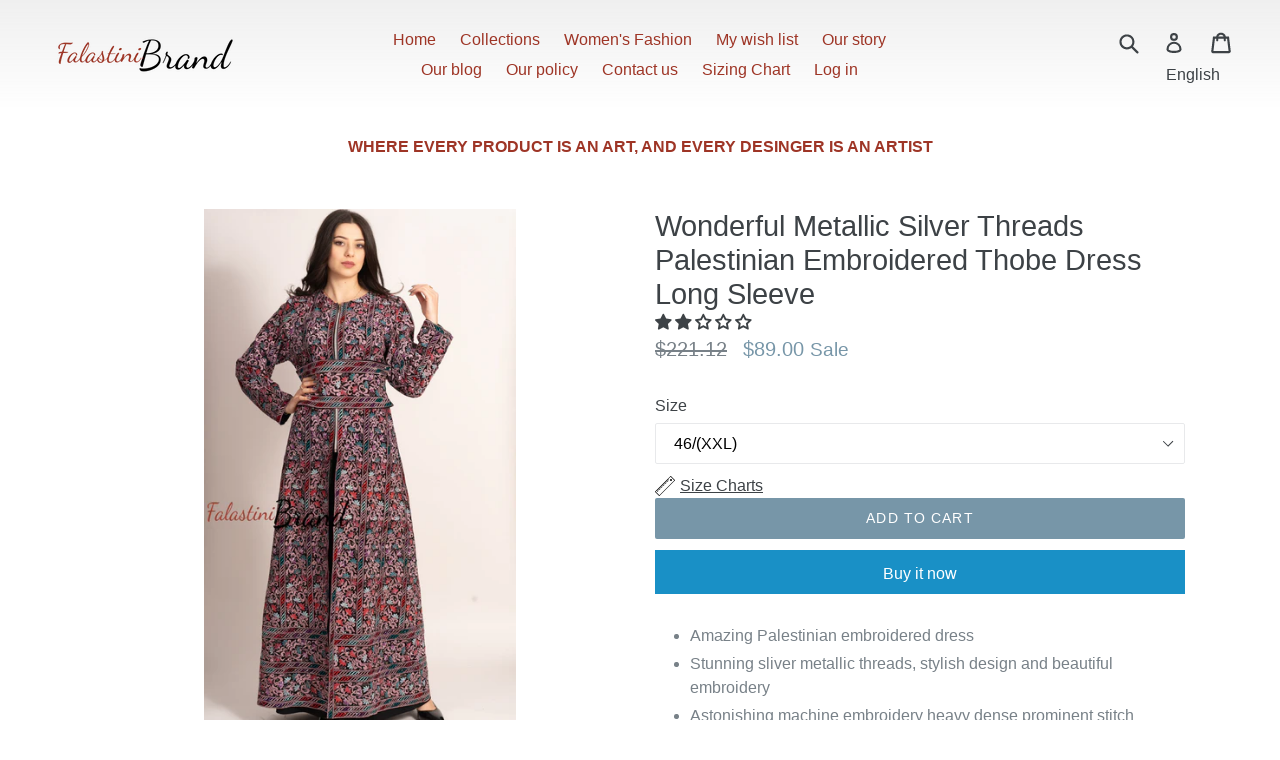

--- FILE ---
content_type: text/html; charset=utf-8
request_url: https://falastinibrand.com/en-ps/products/wonderful-metallic-silver-threads-palestinian-embroidered-thobe-dress-long-sleeve
body_size: 44698
content:


<!doctype html>
<!--[if IE 9]> <html class="ie9 no-js" lang="en"> <![endif]-->
<!--[if (gt IE 9)|!(IE)]><!--> <html class="no-js" lang="en"> <!--<![endif]-->
<head>





    <script async src="//falastinibrand.com/cdn/shop/t/1/assets/geolizr-lib.js?v=3052798079135141051597271528" type="text/javascript"></script>

<script>
    if(typeof Geolizr === "undefined") {
        var Geolizr = {};
        Geolizr.version = 20200327;
    }

    // save geolizr-lib.js url to the sessionStorage
    sessionStorage.setItem('geolizr_lib_url', "//falastinibrand.com/cdn/shop/t/1/assets/geolizr-lib.js?v=3052798079135141051597271528");
    if(typeof Geolizr.events === "undefined") Geolizr.events = {};
    if(typeof Geolizr.geolizrEvents === "undefined") Geolizr.geolizrEvents = [];

    Geolizr.config = function(config) {
        Geolizr.currency_widget_enabled = config.currency_widget_enabled === "true" || false;
        Geolizr.shopCurrency = 'USD';
        
        Geolizr.moneyFormats = {"USD":{"moneyFormat":"${{amount}}","moneyWithCurrencyFormat":"${{amount}} USD","calculationString":false},"EUR":{"moneyFormat":"\u0026euro;{{amount}}","moneyWithCurrencyFormat":"\u0026euro;{{amount}} EUR","calculationString":false},"GBP":{"moneyFormat":"\u0026pound;{{amount}}","moneyWithCurrencyFormat":"\u0026pound;{{amount}} GBP","calculationString":false},"CAD":{"moneyFormat":"${{amount}}","moneyWithCurrencyFormat":"${{amount}} CAD","calculationString":false},"ALL":{"moneyFormat":"Lek {{amount}}","moneyWithCurrencyFormat":"Lek {{amount}} ALL","calculationString":false},"DZD":{"moneyFormat":"DA {{amount}}","moneyWithCurrencyFormat":"DA {{amount}} DZD","calculationString":false},"AOA":{"moneyFormat":"Kz{{amount}}","moneyWithCurrencyFormat":"Kz{{amount}} AOA","calculationString":false},"ARS":{"moneyFormat":"${{amount_with_comma_separator}}","moneyWithCurrencyFormat":"${{amount_with_comma_separator}} ARS","calculationString":false},"AMD":{"moneyFormat":"{{amount}} AMD","moneyWithCurrencyFormat":"{{amount}} AMD","calculationString":false},"AWG":{"moneyFormat":"Afl{{amount}}","moneyWithCurrencyFormat":"Afl{{amount}} AWG","calculationString":false},"AUD":{"moneyFormat":"${{amount}}","moneyWithCurrencyFormat":"${{amount}} AUD","calculationString":false},"BBD":{"moneyFormat":"${{amount}}","moneyWithCurrencyFormat":"${{amount}} Bds","calculationString":false},"AZN":{"moneyFormat":"m.{{amount}}","moneyWithCurrencyFormat":"m.{{amount}} AZN","calculationString":false},"BDT":{"moneyFormat":"Tk {{amount}}","moneyWithCurrencyFormat":"Tk {{amount}} BDT","calculationString":false},"BSD":{"moneyFormat":"BS${{amount}}","moneyWithCurrencyFormat":"BS${{amount}} BSD","calculationString":false},"BHD":{"moneyFormat":"{{amount}}0 BD","moneyWithCurrencyFormat":"{{amount}}0 BHD","calculationString":false},"BYR":{"moneyFormat":"Br {{amount}}","moneyWithCurrencyFormat":"Br {{amount}} BYR","calculationString":false},"BZD":{"moneyFormat":"BZ${{amount}}","moneyWithCurrencyFormat":"BZ${{amount}} BZD","calculationString":false},"BTN":{"moneyFormat":"Nu {{amount}}","moneyWithCurrencyFormat":"Nu {{amount}} BTN","calculationString":false},"BAM":{"moneyFormat":"KM {{amount_with_comma_separator}}","moneyWithCurrencyFormat":"KM {{amount_with_comma_separator}} BAM","calculationString":false},"BRL":{"moneyFormat":"R$ {{amount_with_comma_separator}}","moneyWithCurrencyFormat":"R$ {{amount_with_comma_separator}} BRL","calculationString":false},"BOB":{"moneyFormat":"Bs{{amount_with_comma_separator}}","moneyWithCurrencyFormat":"Bs{{amount_with_comma_separator}} BOB","calculationString":false},"BWP":{"moneyFormat":"P{{amount}}","moneyWithCurrencyFormat":"P{{amount}} BWP","calculationString":false},"BND":{"moneyFormat":"${{amount}}","moneyWithCurrencyFormat":"${{amount}} BND","calculationString":false},"BGN":{"moneyFormat":"{{amount}} лв","moneyWithCurrencyFormat":"{{amount}} лв BGN","calculationString":false},"MMK":{"moneyFormat":"K{{amount}}","moneyWithCurrencyFormat":"K{{amount}} MMK","calculationString":false},"KHR":{"moneyFormat":"KHR{{amount}}","moneyWithCurrencyFormat":"KHR{{amount}}","calculationString":false},"KYD":{"moneyFormat":"${{amount}}","moneyWithCurrencyFormat":"${{amount}} KYD","calculationString":false},"XAF":{"moneyFormat":"FCFA{{amount}}","moneyWithCurrencyFormat":"FCFA{{amount}} XAF","calculationString":false},"CLP":{"moneyFormat":"${{amount_no_decimals}}","moneyWithCurrencyFormat":"${{amount_no_decimals}} CLP","calculationString":false},"COP":{"moneyFormat":"${{amount_with_comma_separator}}","moneyWithCurrencyFormat":"${{amount_with_comma_separator}} COP","calculationString":false},"CRC":{"moneyFormat":"\u0026#8353; {{amount_with_comma_separator}}","moneyWithCurrencyFormat":"\u0026#8353; {{amount_with_comma_separator}} CRC","calculationString":false},"HRK":{"moneyFormat":"{{amount_with_comma_separator}} kn","moneyWithCurrencyFormat":"{{amount_with_comma_separator}} kn HRK","calculationString":false},"CZK":{"moneyFormat":"{{amount_with_comma_separator}} K\u0026#269;","moneyWithCurrencyFormat":"{{amount_with_comma_separator}} K\u0026#269;","calculationString":false},"DKK":{"moneyFormat":"{{amount_with_comma_separator}} kr.","moneyWithCurrencyFormat":"kr.{{amount_with_comma_separator}} DKK","calculationString":false},"DOP":{"moneyFormat":"RD$ {{amount}}","moneyWithCurrencyFormat":"RD$ {{amount}}","calculationString":false},"XCD":{"moneyFormat":"${{amount}}","moneyWithCurrencyFormat":"EC${{amount}}","calculationString":false},"EGP":{"moneyFormat":"LE {{amount}}","moneyWithCurrencyFormat":"LE {{amount}} EGP","calculationString":false},"ETB":{"moneyFormat":"Br{{amount}}","moneyWithCurrencyFormat":"Br{{amount}} ETB","calculationString":false},"XPF":{"moneyFormat":"{{amount_no_decimals_with_comma_separator}} XPF","moneyWithCurrencyFormat":"{{amount_no_decimals_with_comma_separator}} XPF","calculationString":false},"FJD":{"moneyFormat":"${{amount}}","moneyWithCurrencyFormat":"FJ${{amount}}","calculationString":false},"GMD":{"moneyFormat":"D {{amount}}","moneyWithCurrencyFormat":"D {{amount}} GMD","calculationString":false},"GHS":{"moneyFormat":"GH\u0026#8373;{{amount}}","moneyWithCurrencyFormat":"GH\u0026#8373;{{amount}}","calculationString":false},"GTQ":{"moneyFormat":"Q{{amount}}","moneyWithCurrencyFormat":"{{amount}} GTQ","calculationString":false},"GYD":{"moneyFormat":"G${{amount}}","moneyWithCurrencyFormat":"${{amount}} GYD","calculationString":false},"GEL":{"moneyFormat":"{{amount}} GEL","moneyWithCurrencyFormat":"{{amount}} GEL","calculationString":false},"HNL":{"moneyFormat":"L {{amount}}","moneyWithCurrencyFormat":"L {{amount}} HNL","calculationString":false},"HKD":{"moneyFormat":"${{amount}}","moneyWithCurrencyFormat":"HK${{amount}}","calculationString":false},"HUF":{"moneyFormat":"{{amount_no_decimals_with_comma_separator}}","moneyWithCurrencyFormat":"{{amount_no_decimals_with_comma_separator}} Ft","calculationString":false},"ISK":{"moneyFormat":"{{amount_no_decimals}} kr","moneyWithCurrencyFormat":"{{amount_no_decimals}} kr ISK","calculationString":false},"INR":{"moneyFormat":"Rs. {{amount}}","moneyWithCurrencyFormat":"Rs. {{amount}}","calculationString":false},"IDR":{"moneyFormat":"{{amount_with_comma_separator}}","moneyWithCurrencyFormat":"Rp {{amount_with_comma_separator}}","calculationString":false},"JMD":{"moneyFormat":"${{amount}}","moneyWithCurrencyFormat":"${{amount}} JMD","calculationString":false},"JPY":{"moneyFormat":"\u0026#165;{{amount_no_decimals}}","moneyWithCurrencyFormat":"\u0026#165;{{amount_no_decimals}} JPY","calculationString":false},"JEP":{"moneyFormat":"\u0026pound;{{amount}}","moneyWithCurrencyFormat":"\u0026pound;{{amount}} JEP","calculationString":false},"JOD":{"moneyFormat":"{{amount}}0 JD","moneyWithCurrencyFormat":"{{amount}}0 JOD","calculationString":false},"KZT":{"moneyFormat":"{{amount}} KZT","moneyWithCurrencyFormat":"{{amount}} KZT","calculationString":false},"KES":{"moneyFormat":"KSh{{amount}}","moneyWithCurrencyFormat":"KSh{{amount}}","calculationString":false},"KWD":{"moneyFormat":"{{amount}}0 KD","moneyWithCurrencyFormat":"{{amount}}0 KWD","calculationString":false},"KGS":{"moneyFormat":"лв{{amount}}","moneyWithCurrencyFormat":"лв{{amount}}","calculationString":false},"LVL":{"moneyFormat":"Ls {{amount}}","moneyWithCurrencyFormat":"Ls {{amount}} LVL","calculationString":false},"LBP":{"moneyFormat":"L\u0026pound;{{amount}}","moneyWithCurrencyFormat":"L\u0026pound;{{amount}} LBP","calculationString":false},"LTL":{"moneyFormat":"{{amount}} Lt","moneyWithCurrencyFormat":"{{amount}} Lt","calculationString":false},"MGA":{"moneyFormat":"Ar {{amount}}","moneyWithCurrencyFormat":"Ar {{amount}} MGA","calculationString":false},"MKD":{"moneyFormat":"ден {{amount}}","moneyWithCurrencyFormat":"ден {{amount}} MKD","calculationString":false},"MOP":{"moneyFormat":"MOP${{amount}}","moneyWithCurrencyFormat":"MOP${{amount}}","calculationString":false},"MVR":{"moneyFormat":"Rf{{amount}}","moneyWithCurrencyFormat":"Rf{{amount}} MRf","calculationString":false},"MXN":{"moneyFormat":"$ {{amount}}","moneyWithCurrencyFormat":"$ {{amount}} MXN","calculationString":false},"MYR":{"moneyFormat":"RM{{amount}} MYR","moneyWithCurrencyFormat":"RM{{amount}} MYR","calculationString":false},"MUR":{"moneyFormat":"Rs {{amount}}","moneyWithCurrencyFormat":"Rs {{amount}} MUR","calculationString":false},"MDL":{"moneyFormat":"{{amount}} MDL","moneyWithCurrencyFormat":"{{amount}} MDL","calculationString":false},"MAD":{"moneyFormat":"{{amount}} dh","moneyWithCurrencyFormat":"Dh {{amount}} MAD","calculationString":false},"MNT":{"moneyFormat":"{{amount_no_decimals}} \u0026#8366","moneyWithCurrencyFormat":"{{amount_no_decimals}} MNT","calculationString":false},"MZN":{"moneyFormat":"{{amount}} Mt","moneyWithCurrencyFormat":"Mt {{amount}} MZN","calculationString":false},"NAD":{"moneyFormat":"N${{amount}}","moneyWithCurrencyFormat":"N${{amount}} NAD","calculationString":false},"NPR":{"moneyFormat":"Rs{{amount}}","moneyWithCurrencyFormat":"Rs{{amount}} NPR","calculationString":false},"ANG":{"moneyFormat":"\u0026fnof;{{amount}}","moneyWithCurrencyFormat":"{{amount}} NA\u0026fnof;","calculationString":false},"NZD":{"moneyFormat":"${{amount}}","moneyWithCurrencyFormat":"${{amount}} NZD","calculationString":false},"NIO":{"moneyFormat":"C${{amount}}","moneyWithCurrencyFormat":"C${{amount}} NIO","calculationString":false},"NGN":{"moneyFormat":"\u0026#8358;{{amount}}","moneyWithCurrencyFormat":"\u0026#8358;{{amount}} NGN","calculationString":false},"NOK":{"moneyFormat":"kr {{amount_with_comma_separator}}","moneyWithCurrencyFormat":"kr {{amount_with_comma_separator}} NOK","calculationString":false},"OMR":{"moneyFormat":"{{amount_with_comma_separator}} OMR","moneyWithCurrencyFormat":"{{amount_with_comma_separator}} OMR","calculationString":false},"PKR":{"moneyFormat":"Rs.{{amount}}","moneyWithCurrencyFormat":"Rs.{{amount}} PKR","calculationString":false},"PGK":{"moneyFormat":"K {{amount}}","moneyWithCurrencyFormat":"K {{amount}} PGK","calculationString":false},"PYG":{"moneyFormat":"Gs. {{amount_no_decimals_with_comma_separator}}","moneyWithCurrencyFormat":"Gs. {{amount_no_decimals_with_comma_separator}} PYG","calculationString":false},"PEN":{"moneyFormat":"S\/. {{amount}}","moneyWithCurrencyFormat":"S\/. {{amount}} PEN","calculationString":false},"PHP":{"moneyFormat":"\u0026#8369;{{amount}}","moneyWithCurrencyFormat":"\u0026#8369;{{amount}} PHP","calculationString":false},"PLN":{"moneyFormat":"{{amount_with_comma_separator}} zl","moneyWithCurrencyFormat":"{{amount_with_comma_separator}} zl PLN","calculationString":false},"QAR":{"moneyFormat":"QAR {{amount_with_comma_separator}}","moneyWithCurrencyFormat":"QAR {{amount_with_comma_separator}}","calculationString":false},"RON":{"moneyFormat":"{{amount_with_comma_separator}} lei","moneyWithCurrencyFormat":"{{amount_with_comma_separator}} lei RON","calculationString":false},"RUB":{"moneyFormat":"\u0026#1088;\u0026#1091;\u0026#1073;{{amount_with_comma_separator}}","moneyWithCurrencyFormat":"\u0026#1088;\u0026#1091;\u0026#1073;{{amount_with_comma_separator}} RUB","calculationString":false},"RWF":{"moneyFormat":"{{amount_no_decimals}} RF","moneyWithCurrencyFormat":"{{amount_no_decimals}} RWF","calculationString":false},"WST":{"moneyFormat":"WS$ {{amount}}","moneyWithCurrencyFormat":"WS$ {{amount}} WST","calculationString":false},"SAR":{"moneyFormat":"{{amount}} SR","moneyWithCurrencyFormat":"{{amount}} SAR","calculationString":false},"STD":{"moneyFormat":"Db {{amount}}","moneyWithCurrencyFormat":"Db {{amount}} STD","calculationString":false},"RSD":{"moneyFormat":"{{amount}} RSD","moneyWithCurrencyFormat":"{{amount}} RSD","calculationString":false},"SCR":{"moneyFormat":"Rs {{amount}}","moneyWithCurrencyFormat":"Rs {{amount}} SCR","calculationString":false},"SGD":{"moneyFormat":"${{amount}}","moneyWithCurrencyFormat":"${{amount}} SGD","calculationString":false},"SYP":{"moneyFormat":"S\u0026pound;{{amount}}","moneyWithCurrencyFormat":"S\u0026pound;{{amount}} SYP","calculationString":false},"ZAR":{"moneyFormat":"R {{amount}}","moneyWithCurrencyFormat":"R {{amount}} ZAR","calculationString":false},"KRW":{"moneyFormat":"\u0026#8361;{{amount_no_decimals}}","moneyWithCurrencyFormat":"\u0026#8361;{{amount_no_decimals}} KRW","calculationString":false},"LKR":{"moneyFormat":"Rs {{amount}}","moneyWithCurrencyFormat":"Rs {{amount}} LKR","calculationString":false},"SEK":{"moneyFormat":"{{amount_no_decimals}} kr","moneyWithCurrencyFormat":"{{amount_no_decimals}} kr SEK","calculationString":false},"CHF":{"moneyFormat":"SFr. {{amount}}","moneyWithCurrencyFormat":"SFr. {{amount}} CHF","calculationString":false},"TWD":{"moneyFormat":"${{amount}}","moneyWithCurrencyFormat":"${{amount}} TWD","calculationString":false},"THB":{"moneyFormat":"{{amount}} \u0026#xe3f;","moneyWithCurrencyFormat":"{{amount}} \u0026#xe3f; THB","calculationString":false},"TZS":{"moneyFormat":"{{amount}} TZS","moneyWithCurrencyFormat":"{{amount}} TZS","calculationString":false},"TTD":{"moneyFormat":"${{amount}}","moneyWithCurrencyFormat":"${{amount}} TTD","calculationString":false},"TND":{"moneyFormat":"د.ت {{amount}}","moneyWithCurrencyFormat":"{{amount}} DT","calculationString":false},"TRY":{"moneyFormat":"{{amount}}TL","moneyWithCurrencyFormat":"{{amount}}TL","calculationString":false},"UGX":{"moneyFormat":"Ush {{amount_no_decimals}}","moneyWithCurrencyFormat":"Ush {{amount_no_decimals}} UGX","calculationString":false},"UAH":{"moneyFormat":"₴{{amount}}","moneyWithCurrencyFormat":"₴{{amount}} UAH","calculationString":false},"AED":{"moneyFormat":"Dhs. {{amount}}","moneyWithCurrencyFormat":"Dhs. {{amount}} AED","calculationString":false},"UYU":{"moneyFormat":"${{amount_with_comma_separator}}","moneyWithCurrencyFormat":"${{amount_with_comma_separator}} UYU","calculationString":false},"VUV":{"moneyFormat":"${{amount}}","moneyWithCurrencyFormat":"${{amount}}VT","calculationString":false},"VEF":{"moneyFormat":"Bs. {{amount_with_comma_separator}}","moneyWithCurrencyFormat":"Bs. {{amount_with_comma_separator}} VEF","calculationString":false},"VND":{"moneyFormat":"{{amount_no_decimals_with_comma_separator}}\u0026#8363;","moneyWithCurrencyFormat":"{{amount_no_decimals_with_comma_separator}} VND","calculationString":false},"XBT":{"moneyFormat":"{{amount}} BTC","moneyWithCurrencyFormat":"{{amount}} BTC","calculationString":false},"XOF":{"moneyFormat":"CFA{{amount}}","moneyWithCurrencyFormat":"CFA{{amount}} XOF","calculationString":false},"ZMW":{"moneyFormat":"K{{amount_no_decimals_with_comma_separator}}","moneyWithCurrencyFormat":"ZMW{{amount_no_decimals_with_comma_separator}}","calculationString":false},"CNY":{"moneyFormat":"{{amount}} Ұ","moneyWithCurrencyFormat":"{{amount}} Ұ CNY","calculationString":false},"KPW":{"moneyFormat":"{{amount}} ₩","moneyWithCurrencyFormat":"{{amount}} ₩ KPW","calculationString":false}};
        
        Geolizr.shopifyFormatMoneySet = false;
        Geolizr.observeElements = [];
    };

    /* Geolizr money format presetter */
    
    Geolizr.moneyFormats = {"USD":{"moneyFormat":"${{amount}}","moneyWithCurrencyFormat":"${{amount}} USD","calculationString":false},"EUR":{"moneyFormat":"\u0026euro;{{amount}}","moneyWithCurrencyFormat":"\u0026euro;{{amount}} EUR","calculationString":false},"GBP":{"moneyFormat":"\u0026pound;{{amount}}","moneyWithCurrencyFormat":"\u0026pound;{{amount}} GBP","calculationString":false},"CAD":{"moneyFormat":"${{amount}}","moneyWithCurrencyFormat":"${{amount}} CAD","calculationString":false},"ALL":{"moneyFormat":"Lek {{amount}}","moneyWithCurrencyFormat":"Lek {{amount}} ALL","calculationString":false},"DZD":{"moneyFormat":"DA {{amount}}","moneyWithCurrencyFormat":"DA {{amount}} DZD","calculationString":false},"AOA":{"moneyFormat":"Kz{{amount}}","moneyWithCurrencyFormat":"Kz{{amount}} AOA","calculationString":false},"ARS":{"moneyFormat":"${{amount_with_comma_separator}}","moneyWithCurrencyFormat":"${{amount_with_comma_separator}} ARS","calculationString":false},"AMD":{"moneyFormat":"{{amount}} AMD","moneyWithCurrencyFormat":"{{amount}} AMD","calculationString":false},"AWG":{"moneyFormat":"Afl{{amount}}","moneyWithCurrencyFormat":"Afl{{amount}} AWG","calculationString":false},"AUD":{"moneyFormat":"${{amount}}","moneyWithCurrencyFormat":"${{amount}} AUD","calculationString":false},"BBD":{"moneyFormat":"${{amount}}","moneyWithCurrencyFormat":"${{amount}} Bds","calculationString":false},"AZN":{"moneyFormat":"m.{{amount}}","moneyWithCurrencyFormat":"m.{{amount}} AZN","calculationString":false},"BDT":{"moneyFormat":"Tk {{amount}}","moneyWithCurrencyFormat":"Tk {{amount}} BDT","calculationString":false},"BSD":{"moneyFormat":"BS${{amount}}","moneyWithCurrencyFormat":"BS${{amount}} BSD","calculationString":false},"BHD":{"moneyFormat":"{{amount}}0 BD","moneyWithCurrencyFormat":"{{amount}}0 BHD","calculationString":false},"BYR":{"moneyFormat":"Br {{amount}}","moneyWithCurrencyFormat":"Br {{amount}} BYR","calculationString":false},"BZD":{"moneyFormat":"BZ${{amount}}","moneyWithCurrencyFormat":"BZ${{amount}} BZD","calculationString":false},"BTN":{"moneyFormat":"Nu {{amount}}","moneyWithCurrencyFormat":"Nu {{amount}} BTN","calculationString":false},"BAM":{"moneyFormat":"KM {{amount_with_comma_separator}}","moneyWithCurrencyFormat":"KM {{amount_with_comma_separator}} BAM","calculationString":false},"BRL":{"moneyFormat":"R$ {{amount_with_comma_separator}}","moneyWithCurrencyFormat":"R$ {{amount_with_comma_separator}} BRL","calculationString":false},"BOB":{"moneyFormat":"Bs{{amount_with_comma_separator}}","moneyWithCurrencyFormat":"Bs{{amount_with_comma_separator}} BOB","calculationString":false},"BWP":{"moneyFormat":"P{{amount}}","moneyWithCurrencyFormat":"P{{amount}} BWP","calculationString":false},"BND":{"moneyFormat":"${{amount}}","moneyWithCurrencyFormat":"${{amount}} BND","calculationString":false},"BGN":{"moneyFormat":"{{amount}} лв","moneyWithCurrencyFormat":"{{amount}} лв BGN","calculationString":false},"MMK":{"moneyFormat":"K{{amount}}","moneyWithCurrencyFormat":"K{{amount}} MMK","calculationString":false},"KHR":{"moneyFormat":"KHR{{amount}}","moneyWithCurrencyFormat":"KHR{{amount}}","calculationString":false},"KYD":{"moneyFormat":"${{amount}}","moneyWithCurrencyFormat":"${{amount}} KYD","calculationString":false},"XAF":{"moneyFormat":"FCFA{{amount}}","moneyWithCurrencyFormat":"FCFA{{amount}} XAF","calculationString":false},"CLP":{"moneyFormat":"${{amount_no_decimals}}","moneyWithCurrencyFormat":"${{amount_no_decimals}} CLP","calculationString":false},"COP":{"moneyFormat":"${{amount_with_comma_separator}}","moneyWithCurrencyFormat":"${{amount_with_comma_separator}} COP","calculationString":false},"CRC":{"moneyFormat":"\u0026#8353; {{amount_with_comma_separator}}","moneyWithCurrencyFormat":"\u0026#8353; {{amount_with_comma_separator}} CRC","calculationString":false},"HRK":{"moneyFormat":"{{amount_with_comma_separator}} kn","moneyWithCurrencyFormat":"{{amount_with_comma_separator}} kn HRK","calculationString":false},"CZK":{"moneyFormat":"{{amount_with_comma_separator}} K\u0026#269;","moneyWithCurrencyFormat":"{{amount_with_comma_separator}} K\u0026#269;","calculationString":false},"DKK":{"moneyFormat":"{{amount_with_comma_separator}} kr.","moneyWithCurrencyFormat":"kr.{{amount_with_comma_separator}} DKK","calculationString":false},"DOP":{"moneyFormat":"RD$ {{amount}}","moneyWithCurrencyFormat":"RD$ {{amount}}","calculationString":false},"XCD":{"moneyFormat":"${{amount}}","moneyWithCurrencyFormat":"EC${{amount}}","calculationString":false},"EGP":{"moneyFormat":"LE {{amount}}","moneyWithCurrencyFormat":"LE {{amount}} EGP","calculationString":false},"ETB":{"moneyFormat":"Br{{amount}}","moneyWithCurrencyFormat":"Br{{amount}} ETB","calculationString":false},"XPF":{"moneyFormat":"{{amount_no_decimals_with_comma_separator}} XPF","moneyWithCurrencyFormat":"{{amount_no_decimals_with_comma_separator}} XPF","calculationString":false},"FJD":{"moneyFormat":"${{amount}}","moneyWithCurrencyFormat":"FJ${{amount}}","calculationString":false},"GMD":{"moneyFormat":"D {{amount}}","moneyWithCurrencyFormat":"D {{amount}} GMD","calculationString":false},"GHS":{"moneyFormat":"GH\u0026#8373;{{amount}}","moneyWithCurrencyFormat":"GH\u0026#8373;{{amount}}","calculationString":false},"GTQ":{"moneyFormat":"Q{{amount}}","moneyWithCurrencyFormat":"{{amount}} GTQ","calculationString":false},"GYD":{"moneyFormat":"G${{amount}}","moneyWithCurrencyFormat":"${{amount}} GYD","calculationString":false},"GEL":{"moneyFormat":"{{amount}} GEL","moneyWithCurrencyFormat":"{{amount}} GEL","calculationString":false},"HNL":{"moneyFormat":"L {{amount}}","moneyWithCurrencyFormat":"L {{amount}} HNL","calculationString":false},"HKD":{"moneyFormat":"${{amount}}","moneyWithCurrencyFormat":"HK${{amount}}","calculationString":false},"HUF":{"moneyFormat":"{{amount_no_decimals_with_comma_separator}}","moneyWithCurrencyFormat":"{{amount_no_decimals_with_comma_separator}} Ft","calculationString":false},"ISK":{"moneyFormat":"{{amount_no_decimals}} kr","moneyWithCurrencyFormat":"{{amount_no_decimals}} kr ISK","calculationString":false},"INR":{"moneyFormat":"Rs. {{amount}}","moneyWithCurrencyFormat":"Rs. {{amount}}","calculationString":false},"IDR":{"moneyFormat":"{{amount_with_comma_separator}}","moneyWithCurrencyFormat":"Rp {{amount_with_comma_separator}}","calculationString":false},"JMD":{"moneyFormat":"${{amount}}","moneyWithCurrencyFormat":"${{amount}} JMD","calculationString":false},"JPY":{"moneyFormat":"\u0026#165;{{amount_no_decimals}}","moneyWithCurrencyFormat":"\u0026#165;{{amount_no_decimals}} JPY","calculationString":false},"JEP":{"moneyFormat":"\u0026pound;{{amount}}","moneyWithCurrencyFormat":"\u0026pound;{{amount}} JEP","calculationString":false},"JOD":{"moneyFormat":"{{amount}}0 JD","moneyWithCurrencyFormat":"{{amount}}0 JOD","calculationString":false},"KZT":{"moneyFormat":"{{amount}} KZT","moneyWithCurrencyFormat":"{{amount}} KZT","calculationString":false},"KES":{"moneyFormat":"KSh{{amount}}","moneyWithCurrencyFormat":"KSh{{amount}}","calculationString":false},"KWD":{"moneyFormat":"{{amount}}0 KD","moneyWithCurrencyFormat":"{{amount}}0 KWD","calculationString":false},"KGS":{"moneyFormat":"лв{{amount}}","moneyWithCurrencyFormat":"лв{{amount}}","calculationString":false},"LVL":{"moneyFormat":"Ls {{amount}}","moneyWithCurrencyFormat":"Ls {{amount}} LVL","calculationString":false},"LBP":{"moneyFormat":"L\u0026pound;{{amount}}","moneyWithCurrencyFormat":"L\u0026pound;{{amount}} LBP","calculationString":false},"LTL":{"moneyFormat":"{{amount}} Lt","moneyWithCurrencyFormat":"{{amount}} Lt","calculationString":false},"MGA":{"moneyFormat":"Ar {{amount}}","moneyWithCurrencyFormat":"Ar {{amount}} MGA","calculationString":false},"MKD":{"moneyFormat":"ден {{amount}}","moneyWithCurrencyFormat":"ден {{amount}} MKD","calculationString":false},"MOP":{"moneyFormat":"MOP${{amount}}","moneyWithCurrencyFormat":"MOP${{amount}}","calculationString":false},"MVR":{"moneyFormat":"Rf{{amount}}","moneyWithCurrencyFormat":"Rf{{amount}} MRf","calculationString":false},"MXN":{"moneyFormat":"$ {{amount}}","moneyWithCurrencyFormat":"$ {{amount}} MXN","calculationString":false},"MYR":{"moneyFormat":"RM{{amount}} MYR","moneyWithCurrencyFormat":"RM{{amount}} MYR","calculationString":false},"MUR":{"moneyFormat":"Rs {{amount}}","moneyWithCurrencyFormat":"Rs {{amount}} MUR","calculationString":false},"MDL":{"moneyFormat":"{{amount}} MDL","moneyWithCurrencyFormat":"{{amount}} MDL","calculationString":false},"MAD":{"moneyFormat":"{{amount}} dh","moneyWithCurrencyFormat":"Dh {{amount}} MAD","calculationString":false},"MNT":{"moneyFormat":"{{amount_no_decimals}} \u0026#8366","moneyWithCurrencyFormat":"{{amount_no_decimals}} MNT","calculationString":false},"MZN":{"moneyFormat":"{{amount}} Mt","moneyWithCurrencyFormat":"Mt {{amount}} MZN","calculationString":false},"NAD":{"moneyFormat":"N${{amount}}","moneyWithCurrencyFormat":"N${{amount}} NAD","calculationString":false},"NPR":{"moneyFormat":"Rs{{amount}}","moneyWithCurrencyFormat":"Rs{{amount}} NPR","calculationString":false},"ANG":{"moneyFormat":"\u0026fnof;{{amount}}","moneyWithCurrencyFormat":"{{amount}} NA\u0026fnof;","calculationString":false},"NZD":{"moneyFormat":"${{amount}}","moneyWithCurrencyFormat":"${{amount}} NZD","calculationString":false},"NIO":{"moneyFormat":"C${{amount}}","moneyWithCurrencyFormat":"C${{amount}} NIO","calculationString":false},"NGN":{"moneyFormat":"\u0026#8358;{{amount}}","moneyWithCurrencyFormat":"\u0026#8358;{{amount}} NGN","calculationString":false},"NOK":{"moneyFormat":"kr {{amount_with_comma_separator}}","moneyWithCurrencyFormat":"kr {{amount_with_comma_separator}} NOK","calculationString":false},"OMR":{"moneyFormat":"{{amount_with_comma_separator}} OMR","moneyWithCurrencyFormat":"{{amount_with_comma_separator}} OMR","calculationString":false},"PKR":{"moneyFormat":"Rs.{{amount}}","moneyWithCurrencyFormat":"Rs.{{amount}} PKR","calculationString":false},"PGK":{"moneyFormat":"K {{amount}}","moneyWithCurrencyFormat":"K {{amount}} PGK","calculationString":false},"PYG":{"moneyFormat":"Gs. {{amount_no_decimals_with_comma_separator}}","moneyWithCurrencyFormat":"Gs. {{amount_no_decimals_with_comma_separator}} PYG","calculationString":false},"PEN":{"moneyFormat":"S\/. {{amount}}","moneyWithCurrencyFormat":"S\/. {{amount}} PEN","calculationString":false},"PHP":{"moneyFormat":"\u0026#8369;{{amount}}","moneyWithCurrencyFormat":"\u0026#8369;{{amount}} PHP","calculationString":false},"PLN":{"moneyFormat":"{{amount_with_comma_separator}} zl","moneyWithCurrencyFormat":"{{amount_with_comma_separator}} zl PLN","calculationString":false},"QAR":{"moneyFormat":"QAR {{amount_with_comma_separator}}","moneyWithCurrencyFormat":"QAR {{amount_with_comma_separator}}","calculationString":false},"RON":{"moneyFormat":"{{amount_with_comma_separator}} lei","moneyWithCurrencyFormat":"{{amount_with_comma_separator}} lei RON","calculationString":false},"RUB":{"moneyFormat":"\u0026#1088;\u0026#1091;\u0026#1073;{{amount_with_comma_separator}}","moneyWithCurrencyFormat":"\u0026#1088;\u0026#1091;\u0026#1073;{{amount_with_comma_separator}} RUB","calculationString":false},"RWF":{"moneyFormat":"{{amount_no_decimals}} RF","moneyWithCurrencyFormat":"{{amount_no_decimals}} RWF","calculationString":false},"WST":{"moneyFormat":"WS$ {{amount}}","moneyWithCurrencyFormat":"WS$ {{amount}} WST","calculationString":false},"SAR":{"moneyFormat":"{{amount}} SR","moneyWithCurrencyFormat":"{{amount}} SAR","calculationString":false},"STD":{"moneyFormat":"Db {{amount}}","moneyWithCurrencyFormat":"Db {{amount}} STD","calculationString":false},"RSD":{"moneyFormat":"{{amount}} RSD","moneyWithCurrencyFormat":"{{amount}} RSD","calculationString":false},"SCR":{"moneyFormat":"Rs {{amount}}","moneyWithCurrencyFormat":"Rs {{amount}} SCR","calculationString":false},"SGD":{"moneyFormat":"${{amount}}","moneyWithCurrencyFormat":"${{amount}} SGD","calculationString":false},"SYP":{"moneyFormat":"S\u0026pound;{{amount}}","moneyWithCurrencyFormat":"S\u0026pound;{{amount}} SYP","calculationString":false},"ZAR":{"moneyFormat":"R {{amount}}","moneyWithCurrencyFormat":"R {{amount}} ZAR","calculationString":false},"KRW":{"moneyFormat":"\u0026#8361;{{amount_no_decimals}}","moneyWithCurrencyFormat":"\u0026#8361;{{amount_no_decimals}} KRW","calculationString":false},"LKR":{"moneyFormat":"Rs {{amount}}","moneyWithCurrencyFormat":"Rs {{amount}} LKR","calculationString":false},"SEK":{"moneyFormat":"{{amount_no_decimals}} kr","moneyWithCurrencyFormat":"{{amount_no_decimals}} kr SEK","calculationString":false},"CHF":{"moneyFormat":"SFr. {{amount}}","moneyWithCurrencyFormat":"SFr. {{amount}} CHF","calculationString":false},"TWD":{"moneyFormat":"${{amount}}","moneyWithCurrencyFormat":"${{amount}} TWD","calculationString":false},"THB":{"moneyFormat":"{{amount}} \u0026#xe3f;","moneyWithCurrencyFormat":"{{amount}} \u0026#xe3f; THB","calculationString":false},"TZS":{"moneyFormat":"{{amount}} TZS","moneyWithCurrencyFormat":"{{amount}} TZS","calculationString":false},"TTD":{"moneyFormat":"${{amount}}","moneyWithCurrencyFormat":"${{amount}} TTD","calculationString":false},"TND":{"moneyFormat":"د.ت {{amount}}","moneyWithCurrencyFormat":"{{amount}} DT","calculationString":false},"TRY":{"moneyFormat":"{{amount}}TL","moneyWithCurrencyFormat":"{{amount}}TL","calculationString":false},"UGX":{"moneyFormat":"Ush {{amount_no_decimals}}","moneyWithCurrencyFormat":"Ush {{amount_no_decimals}} UGX","calculationString":false},"UAH":{"moneyFormat":"₴{{amount}}","moneyWithCurrencyFormat":"₴{{amount}} UAH","calculationString":false},"AED":{"moneyFormat":"Dhs. {{amount}}","moneyWithCurrencyFormat":"Dhs. {{amount}} AED","calculationString":false},"UYU":{"moneyFormat":"${{amount_with_comma_separator}}","moneyWithCurrencyFormat":"${{amount_with_comma_separator}} UYU","calculationString":false},"VUV":{"moneyFormat":"${{amount}}","moneyWithCurrencyFormat":"${{amount}}VT","calculationString":false},"VEF":{"moneyFormat":"Bs. {{amount_with_comma_separator}}","moneyWithCurrencyFormat":"Bs. {{amount_with_comma_separator}} VEF","calculationString":false},"VND":{"moneyFormat":"{{amount_no_decimals_with_comma_separator}}\u0026#8363;","moneyWithCurrencyFormat":"{{amount_no_decimals_with_comma_separator}} VND","calculationString":false},"XBT":{"moneyFormat":"{{amount}} BTC","moneyWithCurrencyFormat":"{{amount}} BTC","calculationString":false},"XOF":{"moneyFormat":"CFA{{amount}}","moneyWithCurrencyFormat":"CFA{{amount}} XOF","calculationString":false},"ZMW":{"moneyFormat":"K{{amount_no_decimals_with_comma_separator}}","moneyWithCurrencyFormat":"ZMW{{amount_no_decimals_with_comma_separator}}","calculationString":false},"CNY":{"moneyFormat":"{{amount}} Ұ","moneyWithCurrencyFormat":"{{amount}} Ұ CNY","calculationString":false},"KPW":{"moneyFormat":"{{amount}} ₩","moneyWithCurrencyFormat":"{{amount}} ₩ KPW","calculationString":false}};
    

    /* Geolizr Provider Setter */
    Geolizr.presetService = false;
    Geolizr.activateIpInfo = function(accessKey) { Geolizr.presetService = { name: 'ipInfo', accessKey: accessKey }; };
    Geolizr.activateLovelyAppProvider = function() { Geolizr.presetService = { name: 'lovelyAppProvider' }; };
    Geolizr.activateIpApiCo = function(accessKey) { Geolizr.presetService = { name: 'ipApiCo', accessKey: accessKey }; };
    Geolizr.activateDbIpProvider = function(accessKey) { Geolizr.presetService = { name: 'dbIpProvider', accessKey: accessKey }; };
    Geolizr.activateIpStackProvider = function(accessKey) { Geolizr.presetService = { name: 'ipStackProvider', accessKey: accessKey }; };
    Geolizr.activateGeolizrIPApiProvider = function(accessKey) { Geolizr.presetService = { name: 'geolizrIpApiProvider', accessKey: accessKey }; };

    

    /* Service Aliase */
    Geolizr.activateFreegeoip = Geolizr.activateIpStackProvider;
    Geolizr.requestLocaleRootUrl = "\/en-ps";
    Geolizr.addSystemEventListener = function(name, callback) {
        if (typeof Geolizr.realInit !== 'undefined') {
            Geolizr.realInit(function($) {
                callback({jquery: $});
            })
        } else {
            Geolizr.geolizrEvents.push(new CustomEvent(name));
            document.addEventListener(name, callback);
        }
    };

    Geolizr.addEventListener = function(name, callback, priority) {
        if(typeof priority == "undefined") priority = 100;
        if(typeof Geolizr.realAddEventListener === "undefined") {
            if (!Geolizr.events[name]) Geolizr.events[name] = [];
            Geolizr.events[name].push({callback: callback, priority: priority});
        } else {
            Geolizr.realAddEventListener(name, callback, priority);
        }
    };

    Geolizr.getGeoData = function(callback) {
        if(typeof Geolizr.realGetGeoData === "undefined") {
            Geolizr.addEventListener('geolizr.init', function() {
                Geolizr.getGeoData(callback);
            }, 200)
        } else {
            Geolizr.realGetGeoData(callback);
        }
    };

    Geolizr.init = function(callback, priority) {
        if(typeof Geolizr.realInit === "undefined")
            Geolizr.addEventListener("geolizr.init", callback, priority);
        else
            Geolizr.realInit(callback, priority);
    };


    Geolizr.notification_widget_enabled = false;
    Geolizr.popup_widget_enabled = false;
    Geolizr.api_widget_enabled = false;
    Geolizr.currency_widget_enabled = false;
    Geolizr.redirect_widget_enabled = false;

    Geolizr.enables = {
        'notification_widget_enabled': Geolizr.notification_widget_enabled,
        'popup_widget_enabled': Geolizr.popup_widget_enabled,
        'api_widget_enabled': Geolizr.api_widget_enabled,
        'currency_widget_enabled': Geolizr.currency_widget_enabled,
        'redirect_widget_enabled': Geolizr.redirect_widget_enabled
    };

    

    if(Geolizr.popup_widget_enabled || Geolizr.notification_widget_enabled || Geolizr.currency_widget_enabled) {
        Geolizr.geolizrCssFile = "//falastinibrand.com/cdn/shop/t/1/assets/geolizr-lib.css?v=131976552225837042031537219815";
    }

</script>
<style>
    .geolizr-currency-switch-wrapper { visibility: hidden; }
    #geolizr-notification{position:fixed!important;top:0!important;left:0!important;margin:0!important;padding:0!important;width:100%!important;height:auto!important;min-height:0!important;max-height:none!important;z-index:10000000!important}
    #geolizr-notification>#geolizr-notification-message-wrapper{text-align:center!important;width:100%!important;padding:10px!important;-webkit-box-shadow:10px 10px 5px 0 rgba(143,143,143,.35);-moz-box-shadow:10px 10px 5px 0 rgba(143,143,143,.35);box-shadow:10px 10px 5px 0 rgba(143,143,143,.35)}
    #geolizr-dismiss-notification{box-sizing:content-box;padding:5px!important;margin:0!important;position:absolute!important;right:8px!important;text-decoration:none!important;font-family:Arial,serif ! important;top:8px!important;height:15px!important;border-radius:15px;width:15px!important;line-height:16px;font-size:20px;font-weight:700;cursor:pointer;display:inline-block}
    .geolizr-popup-background{position:fixed;top:0;left:0;right:0;bottom:0;height:100%;width:100%;z-index:10000005!important}
    .geolizr-popup{position:fixed!important;width:560px!important;height:400px!important;z-index:10000010!important;border:1px solid grey}
    .geolizr-popup.gp-center{top:50%!important;left:50%!important;margin-top:-200px!important;margin-left:-280px!important}
    .geolizr-popup.gp-mobile{width:84%!important;height:84%!important;top:0!important;left:0!important;margin:8%}
    #geolizr-popup-content-iframe{width:100%!important;height:100%!important;border:0}
    .slideInDown { -webkit-animation-name: slideInDown; animation-name: slideInDown; -webkit-animation-duration: 1s; animation-duration: 1s; -webkit-animation-fill-mode: both; animation-fill-mode: both; }
    @-webkit-keyframes slideInDown { 0% { -webkit-transform: translateY(-100%); transform: translateY(-100%); visibility: visible;} 100% {-webkit-transform: translateY(0); transform: translateY(0); } }
    @keyframes slideInDown { 0% {-webkit-transform: translateY(-100%); transform: translateY(-100%);visibility: visible; } 100% { -webkit-transform: translateY(0); transform: translateY(0); } }
    .geolizr-currency-switch-wrapper.geolizr-absolute-auto{z-index:10000000;position:fixed}
    .geolizr-currency-switch-wrapper{z-index:10000000!important;height:20px;width:85px;position:relative}
    .geolizr-currency-switcher{padding:1px 10px;margin:0;width:85px;height:30px;border-radius:4px;box-sizing: border-box;}
    .geolizr-currency-links{overflow:scroll;overflow-x:hidden;border-radius:4px;padding:5px 10px;margin:0;list-style:none;line-height:1.42857143;background-color:#fff;width:82px;max-height:200px;display:none}
    .geolizr-currency-switch-wrapper .geolizr-currency-links-up{bottom:30px;position:absolute}
    .geolizr-currency-switch-wrapper .geolizr-currency-links-down{top:30px;position:absolute}
    li.geolizr-currency-list-li{float:none!important;margin:0!important;padding:0 0 0 10px}
    .geolizr-currency-list-link{white-space:nowrap}
    .geolizr-currency-link i,.geolizr-currency-list-link i{width:16px!important;height:11px}
    [class^="famfamfam-flag"]{display:inline-block;width:16px;height:11px;line-height:11px}
    .geolizr-currency-switcher-value{width:42px;min-width:42px;max-width:42px;display:inline-block;text-align:left}
    .geolizr-currency-switcher-arrow-down,.geolizr-currency-switcher-arrow-up{content:"s";position:absolute;right:3px;top:0;width:16px;height:20px;margin:0}
    .geolizr-currency-switcher-arrow-up:after{content:"▴"}
    .geolizr-currency-switcher-arrow-down:after{content:"▾"}
    .geolizr-selectable-currency{width:42px;min-width:42px;max-width:42px;display:inline-block;text-align:left}
    .geolizr-shop-currency{width:42px;min-width:42px;max-width:42px;display:inline-block}
    .geolizr-currency-link li{padding:0;margin:0}
    #geolizr-notification-spanner{width:100%!important;line-height:4px!important;height:4px!important;min-height:4px!important;max-height:4px!important}
    body.geolizr-popup-open { overflow: hidden; }
</style>












<script type="text/javascript" src="https://edge.personalizer.io/storefront/2.0.0/js/shopify/storefront.min.js?key=hkr0m-cjr4lv2hcx9n1ce0bvn-v9sgi&shop=taweels.myshopify.com"></script>
<script>
window.LimeSpot = window.LimeSpot === undefined ? {} : LimeSpot;
LimeSpot.PageInfo = { Type: "Product", ReferenceIdentifier: "5513571631257"};

LimeSpot.StoreInfo = { Theme: "Debut" };


LimeSpot.CartItems = [];
</script>





<script>
window.KiwiSizing = window.KiwiSizing === undefined ? {} : window.KiwiSizing;
KiwiSizing.shop = "taweels.myshopify.com";


KiwiSizing.data = {
  collections: "437424914655,38706118703,151345397807,41755574319,151188144175,30700372015",
  tags: "2020,Caftan,clearance,dress,dresses,Elegant,embroidered,embroidery,fashion,Henna dress,henna thobe,hinna dress,hinna thobe,Kaftan,long dress,maxi dress,Metallic,Palestine,Palestinian,Palestinian Caftan,Palestinian Clothing,Palestinian Dress,Palestinian Embroidered Dress,Palestinian Kaftan,Palestinian thobe,silver,Stylish,Thoab,thobe,thobe online,women,women's fashion,womenswear",
  product: "5513571631257",
  vendor: "First Lady",
  type: "Dress",
  title: "Wonderful Metallic Silver Threads Palestinian Embroidered Thobe Dress Long Sleeve",
  images: ["\/\/falastinibrand.com\/cdn\/shop\/products\/DSC8853.jpg?v=1597507404","\/\/falastinibrand.com\/cdn\/shop\/products\/DSC8850.jpg?v=1597507404","\/\/falastinibrand.com\/cdn\/shop\/products\/DSC8857.jpg?v=1597507404","\/\/falastinibrand.com\/cdn\/shop\/products\/DSC8872.jpg?v=1597507404","\/\/falastinibrand.com\/cdn\/shop\/products\/DSC8866.jpg?v=1597507404","\/\/falastinibrand.com\/cdn\/shop\/products\/DSC8871.jpg?v=1597507404"],
  options: [{"name":"Size","position":1,"values":["38\/(S)","40\/(M)","42\/(L)","44\/(XL)","46\/(XXL)","48\/50 (XXXL)","52\/54"]}],
  variants: [{"id":35608317001881,"title":"38\/(S)","option1":"38\/(S)","option2":null,"option3":null,"sku":"","requires_shipping":true,"taxable":false,"featured_image":null,"available":false,"name":"Wonderful Metallic Silver Threads Palestinian Embroidered Thobe Dress Long Sleeve - 38\/(S)","public_title":"38\/(S)","options":["38\/(S)"],"price":16912,"weight":1000,"compare_at_price":22112,"inventory_management":"shopify","barcode":null,"requires_selling_plan":false,"selling_plan_allocations":[]},{"id":35608317034649,"title":"40\/(M)","option1":"40\/(M)","option2":null,"option3":null,"sku":"","requires_shipping":true,"taxable":false,"featured_image":null,"available":false,"name":"Wonderful Metallic Silver Threads Palestinian Embroidered Thobe Dress Long Sleeve - 40\/(M)","public_title":"40\/(M)","options":["40\/(M)"],"price":17912,"weight":1000,"compare_at_price":22112,"inventory_management":"shopify","barcode":null,"requires_selling_plan":false,"selling_plan_allocations":[]},{"id":35608317067417,"title":"42\/(L)","option1":"42\/(L)","option2":null,"option3":null,"sku":"","requires_shipping":true,"taxable":false,"featured_image":null,"available":false,"name":"Wonderful Metallic Silver Threads Palestinian Embroidered Thobe Dress Long Sleeve - 42\/(L)","public_title":"42\/(L)","options":["42\/(L)"],"price":17912,"weight":1000,"compare_at_price":22112,"inventory_management":"shopify","barcode":null,"requires_selling_plan":false,"selling_plan_allocations":[]},{"id":35608317100185,"title":"44\/(XL)","option1":"44\/(XL)","option2":null,"option3":null,"sku":"","requires_shipping":true,"taxable":false,"featured_image":null,"available":false,"name":"Wonderful Metallic Silver Threads Palestinian Embroidered Thobe Dress Long Sleeve - 44\/(XL)","public_title":"44\/(XL)","options":["44\/(XL)"],"price":17912,"weight":1000,"compare_at_price":22112,"inventory_management":"shopify","barcode":null,"requires_selling_plan":false,"selling_plan_allocations":[]},{"id":35608317132953,"title":"46\/(XXL)","option1":"46\/(XXL)","option2":null,"option3":null,"sku":"","requires_shipping":true,"taxable":false,"featured_image":null,"available":true,"name":"Wonderful Metallic Silver Threads Palestinian Embroidered Thobe Dress Long Sleeve - 46\/(XXL)","public_title":"46\/(XXL)","options":["46\/(XXL)"],"price":8900,"weight":1000,"compare_at_price":22112,"inventory_management":"shopify","barcode":"","requires_selling_plan":false,"selling_plan_allocations":[]},{"id":35608317165721,"title":"48\/50 (XXXL)","option1":"48\/50 (XXXL)","option2":null,"option3":null,"sku":"","requires_shipping":true,"taxable":false,"featured_image":null,"available":false,"name":"Wonderful Metallic Silver Threads Palestinian Embroidered Thobe Dress Long Sleeve - 48\/50 (XXXL)","public_title":"48\/50 (XXXL)","options":["48\/50 (XXXL)"],"price":8900,"weight":1000,"compare_at_price":22112,"inventory_management":"shopify","barcode":"","requires_selling_plan":false,"selling_plan_allocations":[]},{"id":43550663737567,"title":"52\/54","option1":"52\/54","option2":null,"option3":null,"sku":"","requires_shipping":true,"taxable":false,"featured_image":null,"available":false,"name":"Wonderful Metallic Silver Threads Palestinian Embroidered Thobe Dress Long Sleeve - 52\/54","public_title":"52\/54","options":["52\/54"],"price":16912,"weight":1000,"compare_at_price":22112,"inventory_management":"shopify","barcode":"","requires_selling_plan":false,"selling_plan_allocations":[]}],
};

</script>
  <!-- "snippets/SEOManager.liquid" was not rendered, the associated app was uninstalled -->
  <meta charset="utf-8">
  <meta http-equiv="X-UA-Compatible" content="IE=edge,chrome=1">
  <meta name="viewport" content="width=device-width,initial-scale=1">
  <meta name="theme-color" content="#7796a8">
  <meta name="google-site-verification" content="j6mgBkaiJQhGaCwDVQpfsxG0rJ6gAAqfJZeQ1pC1dsQ" />
  <meta name="p:domain_verify" content="27fba193d0c1d1da15b746b6752af9b0"/>
  <link rel="canonical" href="https://falastinibrand.com/en-ps/products/wonderful-metallic-silver-threads-palestinian-embroidered-thobe-dress-long-sleeve">

  


  <!-- /snippets/social-meta-tags.liquid -->




<meta property="og:site_name" content="Falastini Brand">
<meta property="og:url" content="https://falastinibrand.com/en-ps/products/wonderful-metallic-silver-threads-palestinian-embroidered-thobe-dress-long-sleeve">
<meta property="og:title" content="Wonderful Metallic Silver Threads Palestinian Embroidered Thobe Dress Long Sleeve">
<meta property="og:type" content="product">
<meta property="og:description" content="Amazing Palestinian embroidered dress Stunning sliver metallic threads, stylish design and beautiful embroidery Astonishing machine embroidery heavy dense prominent stitch Long embroidered sleeves Comes with a matching embroidered belt Comes with a black underneath lining dress Heavy gown/dress made of high quality non">

  <meta property="og:price:amount" content="89.00">
  <meta property="og:price:currency" content="USD">

<meta property="og:image" content="http://falastinibrand.com/cdn/shop/products/DSC8853_1200x1200.jpg?v=1597507404"><meta property="og:image" content="http://falastinibrand.com/cdn/shop/products/DSC8850_1200x1200.jpg?v=1597507404"><meta property="og:image" content="http://falastinibrand.com/cdn/shop/products/DSC8857_1200x1200.jpg?v=1597507404">
<meta property="og:image:secure_url" content="https://falastinibrand.com/cdn/shop/products/DSC8853_1200x1200.jpg?v=1597507404"><meta property="og:image:secure_url" content="https://falastinibrand.com/cdn/shop/products/DSC8850_1200x1200.jpg?v=1597507404"><meta property="og:image:secure_url" content="https://falastinibrand.com/cdn/shop/products/DSC8857_1200x1200.jpg?v=1597507404">


  <meta name="twitter:site" content="@falastinib">

<meta name="twitter:card" content="summary_large_image">
<meta name="twitter:title" content="Wonderful Metallic Silver Threads Palestinian Embroidered Thobe Dress Long Sleeve">
<meta name="twitter:description" content="Amazing Palestinian embroidered dress Stunning sliver metallic threads, stylish design and beautiful embroidery Astonishing machine embroidery heavy dense prominent stitch Long embroidered sleeves Comes with a matching embroidered belt Comes with a black underneath lining dress Heavy gown/dress made of high quality non">


  <link href="//falastinibrand.com/cdn/shop/t/1/assets/theme.scss.css?v=17149370193472424851697535536" rel="stylesheet" type="text/css" media="all" />
  



  <script>
    var theme = {
      strings: {
        addToCart: "Add to cart",
        soldOut: "Sold out",
        unavailable: "Unavailable",
        showMore: "Show More",
        showLess: "Show Less",
        addressError: "Error looking up that address",
        addressNoResults: "No results for that address",
        addressQueryLimit: "You have exceeded the Google API usage limit. Consider upgrading to a \u003ca href=\"https:\/\/developers.google.com\/maps\/premium\/usage-limits\"\u003ePremium Plan\u003c\/a\u003e.",
        authError: "There was a problem authenticating your Google Maps account."
      },
      moneyFormat: "${{amount}}"
    }

    document.documentElement.className = document.documentElement.className.replace('no-js', 'js');
  </script>

  <!--[if (lte IE 9) ]><script src="//falastinibrand.com/cdn/shop/t/1/assets/match-media.min.js?v=22265819453975888031517605745" type="text/javascript"></script><![endif]-->

  

  <!--[if (gt IE 9)|!(IE)]><!--><script src="//falastinibrand.com/cdn/shop/t/1/assets/lazysizes.js?v=68441465964607740661517605745" async="async"></script><!--<![endif]-->
  <!--[if lte IE 9]><script src="//falastinibrand.com/cdn/shop/t/1/assets/lazysizes.min.js?v=1556"></script><![endif]-->

  <!--[if (gt IE 9)|!(IE)]><!--><script src="//falastinibrand.com/cdn/shop/t/1/assets/vendor.js?v=136118274122071307521517605745" defer="defer"></script><!--<![endif]-->
  <!--[if lte IE 9]><script src="//falastinibrand.com/cdn/shop/t/1/assets/vendor.js?v=136118274122071307521517605745"></script><![endif]-->

  <!--[if (gt IE 9)|!(IE)]><!--><script src="//falastinibrand.com/cdn/shop/t/1/assets/theme.js?v=67347864889022047721517605745" defer="defer"></script><!--<![endif]-->
  <!--[if lte IE 9]><script src="//falastinibrand.com/cdn/shop/t/1/assets/theme.js?v=67347864889022047721517605745"></script><![endif]-->

  <script>window.performance && window.performance.mark && window.performance.mark('shopify.content_for_header.start');</script><meta name="google-site-verification" content="j6mgBkaiJQhGaCwDVQpfsxG0rJ6gAAqfJZeQ1pC1dsQ">
<meta id="shopify-digital-wallet" name="shopify-digital-wallet" content="/29788984/digital_wallets/dialog">
<meta name="shopify-checkout-api-token" content="e7aa089e561d302df0ef12b542a43c5d">
<meta id="in-context-paypal-metadata" data-shop-id="29788984" data-venmo-supported="false" data-environment="production" data-locale="en_US" data-paypal-v4="true" data-currency="USD">
<link rel="alternate" hreflang="x-default" href="https://falastinibrand.com/products/wonderful-metallic-silver-threads-palestinian-embroidered-thobe-dress-long-sleeve">
<link rel="alternate" hreflang="en" href="https://falastinibrand.com/products/wonderful-metallic-silver-threads-palestinian-embroidered-thobe-dress-long-sleeve">
<link rel="alternate" hreflang="en-CA" href="https://falastinibrand.com/en-ca/products/wonderful-metallic-silver-threads-palestinian-embroidered-thobe-dress-long-sleeve">
<link rel="alternate" hreflang="en-AE" href="https://falastinibrand.com/en-ae/products/wonderful-metallic-silver-threads-palestinian-embroidered-thobe-dress-long-sleeve">
<link rel="alternate" hreflang="en-AU" href="https://falastinibrand.com/en-au/products/wonderful-metallic-silver-threads-palestinian-embroidered-thobe-dress-long-sleeve">
<link rel="alternate" hreflang="en-GB" href="https://falastinibrand.com/en-gb/products/wonderful-metallic-silver-threads-palestinian-embroidered-thobe-dress-long-sleeve">
<link rel="alternate" hreflang="en-SA" href="https://falastinibrand.com/en-sa/products/wonderful-metallic-silver-threads-palestinian-embroidered-thobe-dress-long-sleeve">
<link rel="alternate" hreflang="en-DE" href="https://falastinibrand.com/en-de/products/wonderful-metallic-silver-threads-palestinian-embroidered-thobe-dress-long-sleeve">
<link rel="alternate" hreflang="en-QA" href="https://falastinibrand.com/en-qa/products/wonderful-metallic-silver-threads-palestinian-embroidered-thobe-dress-long-sleeve">
<link rel="alternate" hreflang="en-CY" href="https://falastinibrand.com/en-cy/products/wonderful-metallic-silver-threads-palestinian-embroidered-thobe-dress-long-sleeve">
<link rel="alternate" hreflang="en-SE" href="https://falastinibrand.com/en-se/products/wonderful-metallic-silver-threads-palestinian-embroidered-thobe-dress-long-sleeve">
<link rel="alternate" hreflang="en-FR" href="https://falastinibrand.com/en-fr/products/wonderful-metallic-silver-threads-palestinian-embroidered-thobe-dress-long-sleeve">
<link rel="alternate" hreflang="en-DK" href="https://falastinibrand.com/en-dk/products/wonderful-metallic-silver-threads-palestinian-embroidered-thobe-dress-long-sleeve">
<link rel="alternate" hreflang="en-KW" href="https://falastinibrand.com/en-kw/products/wonderful-metallic-silver-threads-palestinian-embroidered-thobe-dress-long-sleeve">
<link rel="alternate" hreflang="en-IL" href="https://falastinibrand.com/en-il/products/wonderful-metallic-silver-threads-palestinian-embroidered-thobe-dress-long-sleeve">
<link rel="alternate" hreflang="en-PS" href="https://falastinibrand.com/en-ps/products/wonderful-metallic-silver-threads-palestinian-embroidered-thobe-dress-long-sleeve">
<link rel="alternate" type="application/json+oembed" href="https://falastinibrand.com/en-ps/products/wonderful-metallic-silver-threads-palestinian-embroidered-thobe-dress-long-sleeve.oembed">
<script async="async" src="/checkouts/internal/preloads.js?locale=en-PS"></script>
<script id="shopify-features" type="application/json">{"accessToken":"e7aa089e561d302df0ef12b542a43c5d","betas":["rich-media-storefront-analytics"],"domain":"falastinibrand.com","predictiveSearch":true,"shopId":29788984,"locale":"en"}</script>
<script>var Shopify = Shopify || {};
Shopify.shop = "taweels.myshopify.com";
Shopify.locale = "en";
Shopify.currency = {"active":"USD","rate":"1.0"};
Shopify.country = "PS";
Shopify.theme = {"name":"Debut","id":536641540,"schema_name":"Debut","schema_version":"2.1.0","theme_store_id":796,"role":"main"};
Shopify.theme.handle = "null";
Shopify.theme.style = {"id":null,"handle":null};
Shopify.cdnHost = "falastinibrand.com/cdn";
Shopify.routes = Shopify.routes || {};
Shopify.routes.root = "/en-ps/";</script>
<script type="module">!function(o){(o.Shopify=o.Shopify||{}).modules=!0}(window);</script>
<script>!function(o){function n(){var o=[];function n(){o.push(Array.prototype.slice.apply(arguments))}return n.q=o,n}var t=o.Shopify=o.Shopify||{};t.loadFeatures=n(),t.autoloadFeatures=n()}(window);</script>
<script id="shop-js-analytics" type="application/json">{"pageType":"product"}</script>
<script defer="defer" async type="module" src="//falastinibrand.com/cdn/shopifycloud/shop-js/modules/v2/client.init-shop-cart-sync_BN7fPSNr.en.esm.js"></script>
<script defer="defer" async type="module" src="//falastinibrand.com/cdn/shopifycloud/shop-js/modules/v2/chunk.common_Cbph3Kss.esm.js"></script>
<script defer="defer" async type="module" src="//falastinibrand.com/cdn/shopifycloud/shop-js/modules/v2/chunk.modal_DKumMAJ1.esm.js"></script>
<script type="module">
  await import("//falastinibrand.com/cdn/shopifycloud/shop-js/modules/v2/client.init-shop-cart-sync_BN7fPSNr.en.esm.js");
await import("//falastinibrand.com/cdn/shopifycloud/shop-js/modules/v2/chunk.common_Cbph3Kss.esm.js");
await import("//falastinibrand.com/cdn/shopifycloud/shop-js/modules/v2/chunk.modal_DKumMAJ1.esm.js");

  window.Shopify.SignInWithShop?.initShopCartSync?.({"fedCMEnabled":true,"windoidEnabled":true});

</script>
<script>(function() {
  var isLoaded = false;
  function asyncLoad() {
    if (isLoaded) return;
    isLoaded = true;
    var urls = ["\/\/shopify.privy.com\/widget.js?shop=taweels.myshopify.com","\/\/d1liekpayvooaz.cloudfront.net\/apps\/customizery\/customizery.js?shop=taweels.myshopify.com","https:\/\/app.kiwisizing.com\/web\/js\/dist\/kiwiSizing\/plugin\/SizingPlugin.prod.js?v=331\u0026shop=taweels.myshopify.com","https:\/\/cdn.fera.ai\/js\/fera.placeholder.js?shop=taweels.myshopify.com","https:\/\/swymv3starter-01.azureedge.net\/code\/swym-shopify.js?shop=taweels.myshopify.com","https:\/\/edge.personalizer.io\/storefront\/2.0.0\/js\/shopify\/storefront.min.js?key=hkr0m-cjr4lv2hcx9n1ce0bvn-v9sgi\u0026shop=taweels.myshopify.com","https:\/\/assets1.adroll.com\/shopify\/latest\/j\/shopify_rolling_bootstrap_v2.js?adroll_adv_id=G2N2DSAXWZFRDOCNZ2FM2G\u0026adroll_pix_id=Z27BW4ES2JCGNKL4SYW5VT\u0026shop=taweels.myshopify.com"];
    for (var i = 0; i < urls.length; i++) {
      var s = document.createElement('script');
      s.type = 'text/javascript';
      s.async = true;
      s.src = urls[i];
      var x = document.getElementsByTagName('script')[0];
      x.parentNode.insertBefore(s, x);
    }
  };
  if(window.attachEvent) {
    window.attachEvent('onload', asyncLoad);
  } else {
    window.addEventListener('load', asyncLoad, false);
  }
})();</script>
<script id="__st">var __st={"a":29788984,"offset":7200,"reqid":"e6da0629-fd25-4505-a5d6-dc945a0fdd46-1769912940","pageurl":"falastinibrand.com\/en-ps\/products\/wonderful-metallic-silver-threads-palestinian-embroidered-thobe-dress-long-sleeve","u":"70843d86b9ac","p":"product","rtyp":"product","rid":5513571631257};</script>
<script>window.ShopifyPaypalV4VisibilityTracking = true;</script>
<script id="captcha-bootstrap">!function(){'use strict';const t='contact',e='account',n='new_comment',o=[[t,t],['blogs',n],['comments',n],[t,'customer']],c=[[e,'customer_login'],[e,'guest_login'],[e,'recover_customer_password'],[e,'create_customer']],r=t=>t.map((([t,e])=>`form[action*='/${t}']:not([data-nocaptcha='true']) input[name='form_type'][value='${e}']`)).join(','),a=t=>()=>t?[...document.querySelectorAll(t)].map((t=>t.form)):[];function s(){const t=[...o],e=r(t);return a(e)}const i='password',u='form_key',d=['recaptcha-v3-token','g-recaptcha-response','h-captcha-response',i],f=()=>{try{return window.sessionStorage}catch{return}},m='__shopify_v',_=t=>t.elements[u];function p(t,e,n=!1){try{const o=window.sessionStorage,c=JSON.parse(o.getItem(e)),{data:r}=function(t){const{data:e,action:n}=t;return t[m]||n?{data:e,action:n}:{data:t,action:n}}(c);for(const[e,n]of Object.entries(r))t.elements[e]&&(t.elements[e].value=n);n&&o.removeItem(e)}catch(o){console.error('form repopulation failed',{error:o})}}const l='form_type',E='cptcha';function T(t){t.dataset[E]=!0}const w=window,h=w.document,L='Shopify',v='ce_forms',y='captcha';let A=!1;((t,e)=>{const n=(g='f06e6c50-85a8-45c8-87d0-21a2b65856fe',I='https://cdn.shopify.com/shopifycloud/storefront-forms-hcaptcha/ce_storefront_forms_captcha_hcaptcha.v1.5.2.iife.js',D={infoText:'Protected by hCaptcha',privacyText:'Privacy',termsText:'Terms'},(t,e,n)=>{const o=w[L][v],c=o.bindForm;if(c)return c(t,g,e,D).then(n);var r;o.q.push([[t,g,e,D],n]),r=I,A||(h.body.append(Object.assign(h.createElement('script'),{id:'captcha-provider',async:!0,src:r})),A=!0)});var g,I,D;w[L]=w[L]||{},w[L][v]=w[L][v]||{},w[L][v].q=[],w[L][y]=w[L][y]||{},w[L][y].protect=function(t,e){n(t,void 0,e),T(t)},Object.freeze(w[L][y]),function(t,e,n,w,h,L){const[v,y,A,g]=function(t,e,n){const i=e?o:[],u=t?c:[],d=[...i,...u],f=r(d),m=r(i),_=r(d.filter((([t,e])=>n.includes(e))));return[a(f),a(m),a(_),s()]}(w,h,L),I=t=>{const e=t.target;return e instanceof HTMLFormElement?e:e&&e.form},D=t=>v().includes(t);t.addEventListener('submit',(t=>{const e=I(t);if(!e)return;const n=D(e)&&!e.dataset.hcaptchaBound&&!e.dataset.recaptchaBound,o=_(e),c=g().includes(e)&&(!o||!o.value);(n||c)&&t.preventDefault(),c&&!n&&(function(t){try{if(!f())return;!function(t){const e=f();if(!e)return;const n=_(t);if(!n)return;const o=n.value;o&&e.removeItem(o)}(t);const e=Array.from(Array(32),(()=>Math.random().toString(36)[2])).join('');!function(t,e){_(t)||t.append(Object.assign(document.createElement('input'),{type:'hidden',name:u})),t.elements[u].value=e}(t,e),function(t,e){const n=f();if(!n)return;const o=[...t.querySelectorAll(`input[type='${i}']`)].map((({name:t})=>t)),c=[...d,...o],r={};for(const[a,s]of new FormData(t).entries())c.includes(a)||(r[a]=s);n.setItem(e,JSON.stringify({[m]:1,action:t.action,data:r}))}(t,e)}catch(e){console.error('failed to persist form',e)}}(e),e.submit())}));const S=(t,e)=>{t&&!t.dataset[E]&&(n(t,e.some((e=>e===t))),T(t))};for(const o of['focusin','change'])t.addEventListener(o,(t=>{const e=I(t);D(e)&&S(e,y())}));const B=e.get('form_key'),M=e.get(l),P=B&&M;t.addEventListener('DOMContentLoaded',(()=>{const t=y();if(P)for(const e of t)e.elements[l].value===M&&p(e,B);[...new Set([...A(),...v().filter((t=>'true'===t.dataset.shopifyCaptcha))])].forEach((e=>S(e,t)))}))}(h,new URLSearchParams(w.location.search),n,t,e,['guest_login'])})(!0,!0)}();</script>
<script integrity="sha256-4kQ18oKyAcykRKYeNunJcIwy7WH5gtpwJnB7kiuLZ1E=" data-source-attribution="shopify.loadfeatures" defer="defer" src="//falastinibrand.com/cdn/shopifycloud/storefront/assets/storefront/load_feature-a0a9edcb.js" crossorigin="anonymous"></script>
<script data-source-attribution="shopify.dynamic_checkout.dynamic.init">var Shopify=Shopify||{};Shopify.PaymentButton=Shopify.PaymentButton||{isStorefrontPortableWallets:!0,init:function(){window.Shopify.PaymentButton.init=function(){};var t=document.createElement("script");t.src="https://falastinibrand.com/cdn/shopifycloud/portable-wallets/latest/portable-wallets.en.js",t.type="module",document.head.appendChild(t)}};
</script>
<script data-source-attribution="shopify.dynamic_checkout.buyer_consent">
  function portableWalletsHideBuyerConsent(e){var t=document.getElementById("shopify-buyer-consent"),n=document.getElementById("shopify-subscription-policy-button");t&&n&&(t.classList.add("hidden"),t.setAttribute("aria-hidden","true"),n.removeEventListener("click",e))}function portableWalletsShowBuyerConsent(e){var t=document.getElementById("shopify-buyer-consent"),n=document.getElementById("shopify-subscription-policy-button");t&&n&&(t.classList.remove("hidden"),t.removeAttribute("aria-hidden"),n.addEventListener("click",e))}window.Shopify?.PaymentButton&&(window.Shopify.PaymentButton.hideBuyerConsent=portableWalletsHideBuyerConsent,window.Shopify.PaymentButton.showBuyerConsent=portableWalletsShowBuyerConsent);
</script>
<script>
  function portableWalletsCleanup(e){e&&e.src&&console.error("Failed to load portable wallets script "+e.src);var t=document.querySelectorAll("shopify-accelerated-checkout .shopify-payment-button__skeleton, shopify-accelerated-checkout-cart .wallet-cart-button__skeleton"),e=document.getElementById("shopify-buyer-consent");for(let e=0;e<t.length;e++)t[e].remove();e&&e.remove()}function portableWalletsNotLoadedAsModule(e){e instanceof ErrorEvent&&"string"==typeof e.message&&e.message.includes("import.meta")&&"string"==typeof e.filename&&e.filename.includes("portable-wallets")&&(window.removeEventListener("error",portableWalletsNotLoadedAsModule),window.Shopify.PaymentButton.failedToLoad=e,"loading"===document.readyState?document.addEventListener("DOMContentLoaded",window.Shopify.PaymentButton.init):window.Shopify.PaymentButton.init())}window.addEventListener("error",portableWalletsNotLoadedAsModule);
</script>

<script type="module" src="https://falastinibrand.com/cdn/shopifycloud/portable-wallets/latest/portable-wallets.en.js" onError="portableWalletsCleanup(this)" crossorigin="anonymous"></script>
<script nomodule>
  document.addEventListener("DOMContentLoaded", portableWalletsCleanup);
</script>

<link id="shopify-accelerated-checkout-styles" rel="stylesheet" media="screen" href="https://falastinibrand.com/cdn/shopifycloud/portable-wallets/latest/accelerated-checkout-backwards-compat.css" crossorigin="anonymous">
<style id="shopify-accelerated-checkout-cart">
        #shopify-buyer-consent {
  margin-top: 1em;
  display: inline-block;
  width: 100%;
}

#shopify-buyer-consent.hidden {
  display: none;
}

#shopify-subscription-policy-button {
  background: none;
  border: none;
  padding: 0;
  text-decoration: underline;
  font-size: inherit;
  cursor: pointer;
}

#shopify-subscription-policy-button::before {
  box-shadow: none;
}

      </style>

<script>window.performance && window.performance.mark && window.performance.mark('shopify.content_for_header.end');</script>
  
<!-- Start of Judge.me Core -->
<link rel="dns-prefetch" href="https://cdn.judge.me/">
<script data-cfasync='false' class='jdgm-settings-script'>window.jdgmSettings={"pagination":5,"disable_web_reviews":false,"badge_no_review_text":"No reviews","badge_n_reviews_text":"{{ n }} review/reviews","hide_badge_preview_if_no_reviews":true,"badge_hide_text":false,"enforce_center_preview_badge":false,"widget_title":"Customer Reviews","widget_open_form_text":"Write a review","widget_close_form_text":"Cancel review","widget_refresh_page_text":"Refresh page","widget_summary_text":"Based on {{ number_of_reviews }} review/reviews","widget_no_review_text":"Be the first to write a review","widget_name_field_text":"Display name","widget_verified_name_field_text":"Verified Name (public)","widget_name_placeholder_text":"Display name","widget_required_field_error_text":"This field is required.","widget_email_field_text":"Email address","widget_verified_email_field_text":"Verified Email (private, can not be edited)","widget_email_placeholder_text":"Your email address","widget_email_field_error_text":"Please enter a valid email address.","widget_rating_field_text":"Rating","widget_review_title_field_text":"Review Title","widget_review_title_placeholder_text":"Give your review a title","widget_review_body_field_text":"Review content","widget_review_body_placeholder_text":"Start writing here...","widget_pictures_field_text":"Picture/Video (optional)","widget_submit_review_text":"Submit Review","widget_submit_verified_review_text":"Submit Verified Review","widget_submit_success_msg_with_auto_publish":"Thank you! Please refresh the page in a few moments to see your review. You can remove or edit your review by logging into \u003ca href='https://judge.me/login' target='_blank' rel='nofollow noopener'\u003eJudge.me\u003c/a\u003e","widget_submit_success_msg_no_auto_publish":"Thank you! Your review will be published as soon as it is approved by the shop admin. You can remove or edit your review by logging into \u003ca href='https://judge.me/login' target='_blank' rel='nofollow noopener'\u003eJudge.me\u003c/a\u003e","widget_show_default_reviews_out_of_total_text":"Showing {{ n_reviews_shown }} out of {{ n_reviews }} reviews.","widget_show_all_link_text":"Show all","widget_show_less_link_text":"Show less","widget_author_said_text":"{{ reviewer_name }} said:","widget_days_text":"{{ n }} days ago","widget_weeks_text":"{{ n }} week/weeks ago","widget_months_text":"{{ n }} month/months ago","widget_years_text":"{{ n }} year/years ago","widget_yesterday_text":"Yesterday","widget_today_text":"Today","widget_replied_text":"\u003e\u003e {{ shop_name }} replied:","widget_read_more_text":"Read more","widget_reviewer_name_as_initial":"","widget_rating_filter_color":"#fbcd0a","widget_rating_filter_see_all_text":"See all reviews","widget_sorting_most_recent_text":"Most Recent","widget_sorting_highest_rating_text":"Highest Rating","widget_sorting_lowest_rating_text":"Lowest Rating","widget_sorting_with_pictures_text":"Only Pictures","widget_sorting_most_helpful_text":"Most Helpful","widget_open_question_form_text":"Ask a question","widget_reviews_subtab_text":"Reviews","widget_questions_subtab_text":"Questions","widget_question_label_text":"Question","widget_answer_label_text":"Answer","widget_question_placeholder_text":"Write your question here","widget_submit_question_text":"Submit Question","widget_question_submit_success_text":"Thank you for your question! We will notify you once it gets answered.","verified_badge_text":"Verified","verified_badge_bg_color":"","verified_badge_text_color":"","verified_badge_placement":"left-of-reviewer-name","widget_review_max_height":"","widget_hide_border":false,"widget_social_share":false,"widget_thumb":false,"widget_review_location_show":false,"widget_location_format":"","all_reviews_include_out_of_store_products":true,"all_reviews_out_of_store_text":"(out of store)","all_reviews_pagination":100,"all_reviews_product_name_prefix_text":"about","enable_review_pictures":false,"enable_question_anwser":false,"widget_theme":"default","review_date_format":"timestamp","default_sort_method":"most-recent","widget_product_reviews_subtab_text":"Product Reviews","widget_shop_reviews_subtab_text":"Shop Reviews","widget_other_products_reviews_text":"Reviews for other products","widget_store_reviews_subtab_text":"Store reviews","widget_no_store_reviews_text":"This store hasn't received any reviews yet","widget_web_restriction_product_reviews_text":"This product hasn't received any reviews yet","widget_no_items_text":"No items found","widget_show_more_text":"Show more","widget_write_a_store_review_text":"Write a Store Review","widget_other_languages_heading":"Reviews in Other Languages","widget_translate_review_text":"Translate review to {{ language }}","widget_translating_review_text":"Translating...","widget_show_original_translation_text":"Show original ({{ language }})","widget_translate_review_failed_text":"Review couldn't be translated.","widget_translate_review_retry_text":"Retry","widget_translate_review_try_again_later_text":"Try again later","show_product_url_for_grouped_product":false,"widget_sorting_pictures_first_text":"Pictures First","show_pictures_on_all_rev_page_mobile":false,"show_pictures_on_all_rev_page_desktop":false,"floating_tab_hide_mobile_install_preference":false,"floating_tab_button_name":"★ Reviews","floating_tab_title":"Let customers speak for us","floating_tab_button_color":"","floating_tab_button_background_color":"","floating_tab_url":"","floating_tab_url_enabled":false,"floating_tab_tab_style":"text","all_reviews_text_badge_text":"Customers rate us {{ shop.metafields.judgeme.all_reviews_rating | round: 1 }}/5 based on {{ shop.metafields.judgeme.all_reviews_count }} reviews.","all_reviews_text_badge_text_branded_style":"{{ shop.metafields.judgeme.all_reviews_rating | round: 1 }} out of 5 stars based on {{ shop.metafields.judgeme.all_reviews_count }} reviews","is_all_reviews_text_badge_a_link":false,"show_stars_for_all_reviews_text_badge":false,"all_reviews_text_badge_url":"","all_reviews_text_style":"text","all_reviews_text_color_style":"judgeme_brand_color","all_reviews_text_color":"#108474","all_reviews_text_show_jm_brand":true,"featured_carousel_show_header":true,"featured_carousel_title":"Let customers speak for us","testimonials_carousel_title":"Customers are saying","videos_carousel_title":"Real customer stories","cards_carousel_title":"Customers are saying","featured_carousel_count_text":"from {{ n }} reviews","featured_carousel_add_link_to_all_reviews_page":false,"featured_carousel_url":"","featured_carousel_show_images":true,"featured_carousel_autoslide_interval":10,"featured_carousel_arrows_on_the_sides":false,"featured_carousel_height":300,"featured_carousel_width":80,"featured_carousel_image_size":0,"featured_carousel_image_height":250,"featured_carousel_arrow_color":"#eeeeee","verified_count_badge_style":"vintage","verified_count_badge_orientation":"horizontal","verified_count_badge_color_style":"judgeme_brand_color","verified_count_badge_color":"#108474","is_verified_count_badge_a_link":false,"verified_count_badge_url":"","verified_count_badge_show_jm_brand":true,"widget_rating_preset_default":5,"widget_first_sub_tab":"product-reviews","widget_show_histogram":true,"widget_histogram_use_custom_color":false,"widget_pagination_use_custom_color":false,"widget_star_use_custom_color":false,"widget_verified_badge_use_custom_color":false,"widget_write_review_use_custom_color":false,"picture_reminder_submit_button":"Upload Pictures","enable_review_videos":false,"mute_video_by_default":false,"widget_sorting_videos_first_text":"Videos First","widget_review_pending_text":"Pending","featured_carousel_items_for_large_screen":3,"social_share_options_order":"Facebook,Twitter","remove_microdata_snippet":false,"disable_json_ld":false,"enable_json_ld_products":false,"preview_badge_show_question_text":false,"preview_badge_no_question_text":"No questions","preview_badge_n_question_text":"{{ number_of_questions }} question/questions","qa_badge_show_icon":false,"qa_badge_position":"same-row","remove_judgeme_branding":false,"widget_add_search_bar":false,"widget_search_bar_placeholder":"Search","widget_sorting_verified_only_text":"Verified only","featured_carousel_theme":"default","featured_carousel_show_rating":true,"featured_carousel_show_title":true,"featured_carousel_show_body":true,"featured_carousel_show_date":false,"featured_carousel_show_reviewer":true,"featured_carousel_show_product":false,"featured_carousel_header_background_color":"#108474","featured_carousel_header_text_color":"#ffffff","featured_carousel_name_product_separator":"reviewed","featured_carousel_full_star_background":"#108474","featured_carousel_empty_star_background":"#dadada","featured_carousel_vertical_theme_background":"#f9fafb","featured_carousel_verified_badge_enable":false,"featured_carousel_verified_badge_color":"#108474","featured_carousel_border_style":"round","featured_carousel_review_line_length_limit":3,"featured_carousel_more_reviews_button_text":"Read more reviews","featured_carousel_view_product_button_text":"View product","all_reviews_page_load_reviews_on":"scroll","all_reviews_page_load_more_text":"Load More Reviews","disable_fb_tab_reviews":false,"enable_ajax_cdn_cache":false,"widget_public_name_text":"displayed publicly like","default_reviewer_name":"John Smith","default_reviewer_name_has_non_latin":true,"widget_reviewer_anonymous":"Anonymous","medals_widget_title":"Judge.me Review Medals","medals_widget_background_color":"#f9fafb","medals_widget_position":"footer_all_pages","medals_widget_border_color":"#f9fafb","medals_widget_verified_text_position":"left","medals_widget_use_monochromatic_version":false,"medals_widget_elements_color":"#108474","show_reviewer_avatar":true,"widget_invalid_yt_video_url_error_text":"Not a YouTube video URL","widget_max_length_field_error_text":"Please enter no more than {0} characters.","widget_show_country_flag":false,"widget_show_collected_via_shop_app":true,"widget_verified_by_shop_badge_style":"light","widget_verified_by_shop_text":"Verified by Shop","widget_show_photo_gallery":false,"widget_load_with_code_splitting":true,"widget_ugc_install_preference":false,"widget_ugc_title":"Made by us, Shared by you","widget_ugc_subtitle":"Tag us to see your picture featured in our page","widget_ugc_arrows_color":"#ffffff","widget_ugc_primary_button_text":"Buy Now","widget_ugc_primary_button_background_color":"#108474","widget_ugc_primary_button_text_color":"#ffffff","widget_ugc_primary_button_border_width":"0","widget_ugc_primary_button_border_style":"none","widget_ugc_primary_button_border_color":"#108474","widget_ugc_primary_button_border_radius":"25","widget_ugc_secondary_button_text":"Load More","widget_ugc_secondary_button_background_color":"#ffffff","widget_ugc_secondary_button_text_color":"#108474","widget_ugc_secondary_button_border_width":"2","widget_ugc_secondary_button_border_style":"solid","widget_ugc_secondary_button_border_color":"#108474","widget_ugc_secondary_button_border_radius":"25","widget_ugc_reviews_button_text":"View Reviews","widget_ugc_reviews_button_background_color":"#ffffff","widget_ugc_reviews_button_text_color":"#108474","widget_ugc_reviews_button_border_width":"2","widget_ugc_reviews_button_border_style":"solid","widget_ugc_reviews_button_border_color":"#108474","widget_ugc_reviews_button_border_radius":"25","widget_ugc_reviews_button_link_to":"judgeme-reviews-page","widget_ugc_show_post_date":true,"widget_ugc_max_width":"800","widget_rating_metafield_value_type":true,"widget_primary_color":"#108474","widget_enable_secondary_color":false,"widget_secondary_color":"#edf5f5","widget_summary_average_rating_text":"{{ average_rating }} out of 5","widget_media_grid_title":"Customer photos \u0026 videos","widget_media_grid_see_more_text":"See more","widget_round_style":false,"widget_show_product_medals":true,"widget_verified_by_judgeme_text":"Verified by Judge.me","widget_show_store_medals":true,"widget_verified_by_judgeme_text_in_store_medals":"Verified by Judge.me","widget_media_field_exceed_quantity_message":"Sorry, we can only accept {{ max_media }} for one review.","widget_media_field_exceed_limit_message":"{{ file_name }} is too large, please select a {{ media_type }} less than {{ size_limit }}MB.","widget_review_submitted_text":"Review Submitted!","widget_question_submitted_text":"Question Submitted!","widget_close_form_text_question":"Cancel","widget_write_your_answer_here_text":"Write your answer here","widget_enabled_branded_link":true,"widget_show_collected_by_judgeme":true,"widget_reviewer_name_color":"","widget_write_review_text_color":"","widget_write_review_bg_color":"","widget_collected_by_judgeme_text":"collected by Judge.me","widget_pagination_type":"standard","widget_load_more_text":"Load More","widget_load_more_color":"#108474","widget_full_review_text":"Full Review","widget_read_more_reviews_text":"Read More Reviews","widget_read_questions_text":"Read Questions","widget_questions_and_answers_text":"Questions \u0026 Answers","widget_verified_by_text":"Verified by","widget_verified_text":"Verified","widget_number_of_reviews_text":"{{ number_of_reviews }} reviews","widget_back_button_text":"Back","widget_next_button_text":"Next","widget_custom_forms_filter_button":"Filters","custom_forms_style":"vertical","widget_show_review_information":false,"how_reviews_are_collected":"How reviews are collected?","widget_show_review_keywords":false,"widget_gdpr_statement":"How we use your data: We'll only contact you about the review you left, and only if necessary. By submitting your review, you agree to Judge.me's \u003ca href='https://judge.me/terms' target='_blank' rel='nofollow noopener'\u003eterms\u003c/a\u003e, \u003ca href='https://judge.me/privacy' target='_blank' rel='nofollow noopener'\u003eprivacy\u003c/a\u003e and \u003ca href='https://judge.me/content-policy' target='_blank' rel='nofollow noopener'\u003econtent\u003c/a\u003e policies.","widget_multilingual_sorting_enabled":false,"widget_translate_review_content_enabled":false,"widget_translate_review_content_method":"manual","popup_widget_review_selection":"automatically_with_pictures","popup_widget_round_border_style":true,"popup_widget_show_title":true,"popup_widget_show_body":true,"popup_widget_show_reviewer":false,"popup_widget_show_product":true,"popup_widget_show_pictures":true,"popup_widget_use_review_picture":true,"popup_widget_show_on_home_page":true,"popup_widget_show_on_product_page":true,"popup_widget_show_on_collection_page":true,"popup_widget_show_on_cart_page":true,"popup_widget_position":"bottom_left","popup_widget_first_review_delay":5,"popup_widget_duration":5,"popup_widget_interval":5,"popup_widget_review_count":5,"popup_widget_hide_on_mobile":true,"review_snippet_widget_round_border_style":true,"review_snippet_widget_card_color":"#FFFFFF","review_snippet_widget_slider_arrows_background_color":"#FFFFFF","review_snippet_widget_slider_arrows_color":"#000000","review_snippet_widget_star_color":"#108474","show_product_variant":false,"all_reviews_product_variant_label_text":"Variant: ","widget_show_verified_branding":false,"widget_ai_summary_title":"Customers say","widget_ai_summary_disclaimer":"AI-powered review summary based on recent customer reviews","widget_show_ai_summary":false,"widget_show_ai_summary_bg":false,"widget_show_review_title_input":true,"redirect_reviewers_invited_via_email":"review_widget","request_store_review_after_product_review":false,"request_review_other_products_in_order":false,"review_form_color_scheme":"default","review_form_corner_style":"square","review_form_star_color":{},"review_form_text_color":"#333333","review_form_background_color":"#ffffff","review_form_field_background_color":"#fafafa","review_form_button_color":{},"review_form_button_text_color":"#ffffff","review_form_modal_overlay_color":"#000000","review_content_screen_title_text":"How would you rate this product?","review_content_introduction_text":"We would love it if you would share a bit about your experience.","store_review_form_title_text":"How would you rate this store?","store_review_form_introduction_text":"We would love it if you would share a bit about your experience.","show_review_guidance_text":true,"one_star_review_guidance_text":"Poor","five_star_review_guidance_text":"Great","customer_information_screen_title_text":"About you","customer_information_introduction_text":"Please tell us more about you.","custom_questions_screen_title_text":"Your experience in more detail","custom_questions_introduction_text":"Here are a few questions to help us understand more about your experience.","review_submitted_screen_title_text":"Thanks for your review!","review_submitted_screen_thank_you_text":"We are processing it and it will appear on the store soon.","review_submitted_screen_email_verification_text":"Please confirm your email by clicking the link we just sent you. This helps us keep reviews authentic.","review_submitted_request_store_review_text":"Would you like to share your experience of shopping with us?","review_submitted_review_other_products_text":"Would you like to review these products?","store_review_screen_title_text":"Would you like to share your experience of shopping with us?","store_review_introduction_text":"We value your feedback and use it to improve. Please share any thoughts or suggestions you have.","reviewer_media_screen_title_picture_text":"Share a picture","reviewer_media_introduction_picture_text":"Upload a photo to support your review.","reviewer_media_screen_title_video_text":"Share a video","reviewer_media_introduction_video_text":"Upload a video to support your review.","reviewer_media_screen_title_picture_or_video_text":"Share a picture or video","reviewer_media_introduction_picture_or_video_text":"Upload a photo or video to support your review.","reviewer_media_youtube_url_text":"Paste your Youtube URL here","advanced_settings_next_step_button_text":"Next","advanced_settings_close_review_button_text":"Close","modal_write_review_flow":false,"write_review_flow_required_text":"Required","write_review_flow_privacy_message_text":"We respect your privacy.","write_review_flow_anonymous_text":"Post review as anonymous","write_review_flow_visibility_text":"This won't be visible to other customers.","write_review_flow_multiple_selection_help_text":"Select as many as you like","write_review_flow_single_selection_help_text":"Select one option","write_review_flow_required_field_error_text":"This field is required","write_review_flow_invalid_email_error_text":"Please enter a valid email address","write_review_flow_max_length_error_text":"Max. {{ max_length }} characters.","write_review_flow_media_upload_text":"\u003cb\u003eClick to upload\u003c/b\u003e or drag and drop","write_review_flow_gdpr_statement":"We'll only contact you about your review if necessary. By submitting your review, you agree to our \u003ca href='https://judge.me/terms' target='_blank' rel='nofollow noopener'\u003eterms and conditions\u003c/a\u003e and \u003ca href='https://judge.me/privacy' target='_blank' rel='nofollow noopener'\u003eprivacy policy\u003c/a\u003e.","rating_only_reviews_enabled":false,"show_negative_reviews_help_screen":false,"new_review_flow_help_screen_rating_threshold":3,"negative_review_resolution_screen_title_text":"Tell us more","negative_review_resolution_text":"Your experience matters to us. If there were issues with your purchase, we're here to help. Feel free to reach out to us, we'd love the opportunity to make things right.","negative_review_resolution_button_text":"Contact us","negative_review_resolution_proceed_with_review_text":"Leave a review","negative_review_resolution_subject":"Issue with purchase from {{ shop_name }}.{{ order_name }}","preview_badge_collection_page_install_status":false,"widget_review_custom_css":"","preview_badge_custom_css":"","preview_badge_stars_count":"5-stars","featured_carousel_custom_css":"","floating_tab_custom_css":"","all_reviews_widget_custom_css":"","medals_widget_custom_css":"","verified_badge_custom_css":"","all_reviews_text_custom_css":"","transparency_badges_collected_via_store_invite":false,"transparency_badges_from_another_provider":false,"transparency_badges_collected_from_store_visitor":false,"transparency_badges_collected_by_verified_review_provider":false,"transparency_badges_earned_reward":false,"transparency_badges_collected_via_store_invite_text":"Review collected via store invitation","transparency_badges_from_another_provider_text":"Review collected from another provider","transparency_badges_collected_from_store_visitor_text":"Review collected from a store visitor","transparency_badges_written_in_google_text":"Review written in Google","transparency_badges_written_in_etsy_text":"Review written in Etsy","transparency_badges_written_in_shop_app_text":"Review written in Shop App","transparency_badges_earned_reward_text":"Review earned a reward for future purchase","product_review_widget_per_page":10,"widget_store_review_label_text":"Review about the store","checkout_comment_extension_title_on_product_page":"Customer Comments","checkout_comment_extension_num_latest_comment_show":5,"checkout_comment_extension_format":"name_and_timestamp","checkout_comment_customer_name":"last_initial","checkout_comment_comment_notification":true,"preview_badge_collection_page_install_preference":true,"preview_badge_home_page_install_preference":false,"preview_badge_product_page_install_preference":true,"review_widget_install_preference":"above-related","review_carousel_install_preference":true,"floating_reviews_tab_install_preference":"none","verified_reviews_count_badge_install_preference":false,"all_reviews_text_install_preference":false,"review_widget_best_location":false,"judgeme_medals_install_preference":false,"review_widget_revamp_enabled":false,"review_widget_qna_enabled":false,"review_widget_header_theme":"minimal","review_widget_widget_title_enabled":true,"review_widget_header_text_size":"medium","review_widget_header_text_weight":"regular","review_widget_average_rating_style":"compact","review_widget_bar_chart_enabled":true,"review_widget_bar_chart_type":"numbers","review_widget_bar_chart_style":"standard","review_widget_expanded_media_gallery_enabled":false,"review_widget_reviews_section_theme":"standard","review_widget_image_style":"thumbnails","review_widget_review_image_ratio":"square","review_widget_stars_size":"medium","review_widget_verified_badge":"standard_text","review_widget_review_title_text_size":"medium","review_widget_review_text_size":"medium","review_widget_review_text_length":"medium","review_widget_number_of_columns_desktop":3,"review_widget_carousel_transition_speed":5,"review_widget_custom_questions_answers_display":"always","review_widget_button_text_color":"#FFFFFF","review_widget_text_color":"#000000","review_widget_lighter_text_color":"#7B7B7B","review_widget_corner_styling":"soft","review_widget_review_word_singular":"review","review_widget_review_word_plural":"reviews","review_widget_voting_label":"Helpful?","review_widget_shop_reply_label":"Reply from {{ shop_name }}:","review_widget_filters_title":"Filters","qna_widget_question_word_singular":"Question","qna_widget_question_word_plural":"Questions","qna_widget_answer_reply_label":"Answer from {{ answerer_name }}:","qna_content_screen_title_text":"Ask a question about this product","qna_widget_question_required_field_error_text":"Please enter your question.","qna_widget_flow_gdpr_statement":"We'll only contact you about your question if necessary. By submitting your question, you agree to our \u003ca href='https://judge.me/terms' target='_blank' rel='nofollow noopener'\u003eterms and conditions\u003c/a\u003e and \u003ca href='https://judge.me/privacy' target='_blank' rel='nofollow noopener'\u003eprivacy policy\u003c/a\u003e.","qna_widget_question_submitted_text":"Thanks for your question!","qna_widget_close_form_text_question":"Close","qna_widget_question_submit_success_text":"We’ll notify you by email when your question is answered.","all_reviews_widget_v2025_enabled":false,"all_reviews_widget_v2025_header_theme":"default","all_reviews_widget_v2025_widget_title_enabled":true,"all_reviews_widget_v2025_header_text_size":"medium","all_reviews_widget_v2025_header_text_weight":"regular","all_reviews_widget_v2025_average_rating_style":"compact","all_reviews_widget_v2025_bar_chart_enabled":true,"all_reviews_widget_v2025_bar_chart_type":"numbers","all_reviews_widget_v2025_bar_chart_style":"standard","all_reviews_widget_v2025_expanded_media_gallery_enabled":false,"all_reviews_widget_v2025_show_store_medals":true,"all_reviews_widget_v2025_show_photo_gallery":true,"all_reviews_widget_v2025_show_review_keywords":false,"all_reviews_widget_v2025_show_ai_summary":false,"all_reviews_widget_v2025_show_ai_summary_bg":false,"all_reviews_widget_v2025_add_search_bar":false,"all_reviews_widget_v2025_default_sort_method":"most-recent","all_reviews_widget_v2025_reviews_per_page":10,"all_reviews_widget_v2025_reviews_section_theme":"default","all_reviews_widget_v2025_image_style":"thumbnails","all_reviews_widget_v2025_review_image_ratio":"square","all_reviews_widget_v2025_stars_size":"medium","all_reviews_widget_v2025_verified_badge":"bold_badge","all_reviews_widget_v2025_review_title_text_size":"medium","all_reviews_widget_v2025_review_text_size":"medium","all_reviews_widget_v2025_review_text_length":"medium","all_reviews_widget_v2025_number_of_columns_desktop":3,"all_reviews_widget_v2025_carousel_transition_speed":5,"all_reviews_widget_v2025_custom_questions_answers_display":"always","all_reviews_widget_v2025_show_product_variant":false,"all_reviews_widget_v2025_show_reviewer_avatar":true,"all_reviews_widget_v2025_reviewer_name_as_initial":"","all_reviews_widget_v2025_review_location_show":false,"all_reviews_widget_v2025_location_format":"","all_reviews_widget_v2025_show_country_flag":false,"all_reviews_widget_v2025_verified_by_shop_badge_style":"light","all_reviews_widget_v2025_social_share":false,"all_reviews_widget_v2025_social_share_options_order":"Facebook,Twitter,LinkedIn,Pinterest","all_reviews_widget_v2025_pagination_type":"standard","all_reviews_widget_v2025_button_text_color":"#FFFFFF","all_reviews_widget_v2025_text_color":"#000000","all_reviews_widget_v2025_lighter_text_color":"#7B7B7B","all_reviews_widget_v2025_corner_styling":"soft","all_reviews_widget_v2025_title":"Customer reviews","all_reviews_widget_v2025_ai_summary_title":"Customers say about this store","all_reviews_widget_v2025_no_review_text":"Be the first to write a review","platform":"shopify","branding_url":"https://app.judge.me/reviews/stores/falastinibrand.com","branding_text":"Powered by Judge.me","locale":"en","reply_name":"Falastini Brand","widget_version":"3.0","footer":true,"autopublish":false,"review_dates":true,"enable_custom_form":false,"shop_use_review_site":true,"shop_locale":"en","enable_multi_locales_translations":true,"show_review_title_input":true,"review_verification_email_status":"always","can_be_branded":true,"reply_name_text":"Falastini Brand"};</script> <style class='jdgm-settings-style'>.jdgm-xx{left:0}:root{--jdgm-primary-color: #108474;--jdgm-secondary-color: rgba(16,132,116,0.1);--jdgm-star-color: #108474;--jdgm-write-review-text-color: white;--jdgm-write-review-bg-color: #108474;--jdgm-paginate-color: #108474;--jdgm-border-radius: 0;--jdgm-reviewer-name-color: #108474}.jdgm-histogram__bar-content{background-color:#108474}.jdgm-rev[data-verified-buyer=true] .jdgm-rev__icon.jdgm-rev__icon:after,.jdgm-rev__buyer-badge.jdgm-rev__buyer-badge{color:white;background-color:#108474}.jdgm-review-widget--small .jdgm-gallery.jdgm-gallery .jdgm-gallery__thumbnail-link:nth-child(8) .jdgm-gallery__thumbnail-wrapper.jdgm-gallery__thumbnail-wrapper:before{content:"See more"}@media only screen and (min-width: 768px){.jdgm-gallery.jdgm-gallery .jdgm-gallery__thumbnail-link:nth-child(8) .jdgm-gallery__thumbnail-wrapper.jdgm-gallery__thumbnail-wrapper:before{content:"See more"}}.jdgm-prev-badge[data-average-rating='0.00']{display:none !important}.jdgm-author-all-initials{display:none !important}.jdgm-author-last-initial{display:none !important}.jdgm-rev-widg__title{visibility:hidden}.jdgm-rev-widg__summary-text{visibility:hidden}.jdgm-prev-badge__text{visibility:hidden}.jdgm-rev__prod-link-prefix:before{content:'about'}.jdgm-rev__variant-label:before{content:'Variant: '}.jdgm-rev__out-of-store-text:before{content:'(out of store)'}@media only screen and (min-width: 768px){.jdgm-rev__pics .jdgm-rev_all-rev-page-picture-separator,.jdgm-rev__pics .jdgm-rev__product-picture{display:none}}@media only screen and (max-width: 768px){.jdgm-rev__pics .jdgm-rev_all-rev-page-picture-separator,.jdgm-rev__pics .jdgm-rev__product-picture{display:none}}.jdgm-preview-badge[data-template="index"]{display:none !important}.jdgm-verified-count-badget[data-from-snippet="true"]{display:none !important}.jdgm-all-reviews-text[data-from-snippet="true"]{display:none !important}.jdgm-medals-section[data-from-snippet="true"]{display:none !important}.jdgm-ugc-media-wrapper[data-from-snippet="true"]{display:none !important}.jdgm-rev__transparency-badge[data-badge-type="review_collected_via_store_invitation"]{display:none !important}.jdgm-rev__transparency-badge[data-badge-type="review_collected_from_another_provider"]{display:none !important}.jdgm-rev__transparency-badge[data-badge-type="review_collected_from_store_visitor"]{display:none !important}.jdgm-rev__transparency-badge[data-badge-type="review_written_in_etsy"]{display:none !important}.jdgm-rev__transparency-badge[data-badge-type="review_written_in_google_business"]{display:none !important}.jdgm-rev__transparency-badge[data-badge-type="review_written_in_shop_app"]{display:none !important}.jdgm-rev__transparency-badge[data-badge-type="review_earned_for_future_purchase"]{display:none !important}.jdgm-review-snippet-widget .jdgm-rev-snippet-widget__cards-container .jdgm-rev-snippet-card{border-radius:8px;background:#fff}.jdgm-review-snippet-widget .jdgm-rev-snippet-widget__cards-container .jdgm-rev-snippet-card__rev-rating .jdgm-star{color:#108474}.jdgm-review-snippet-widget .jdgm-rev-snippet-widget__prev-btn,.jdgm-review-snippet-widget .jdgm-rev-snippet-widget__next-btn{border-radius:50%;background:#fff}.jdgm-review-snippet-widget .jdgm-rev-snippet-widget__prev-btn>svg,.jdgm-review-snippet-widget .jdgm-rev-snippet-widget__next-btn>svg{fill:#000}.jdgm-full-rev-modal.rev-snippet-widget .jm-mfp-container .jm-mfp-content,.jdgm-full-rev-modal.rev-snippet-widget .jm-mfp-container .jdgm-full-rev__icon,.jdgm-full-rev-modal.rev-snippet-widget .jm-mfp-container .jdgm-full-rev__pic-img,.jdgm-full-rev-modal.rev-snippet-widget .jm-mfp-container .jdgm-full-rev__reply{border-radius:8px}.jdgm-full-rev-modal.rev-snippet-widget .jm-mfp-container .jdgm-full-rev[data-verified-buyer="true"] .jdgm-full-rev__icon::after{border-radius:8px}.jdgm-full-rev-modal.rev-snippet-widget .jm-mfp-container .jdgm-full-rev .jdgm-rev__buyer-badge{border-radius:calc( 8px / 2 )}.jdgm-full-rev-modal.rev-snippet-widget .jm-mfp-container .jdgm-full-rev .jdgm-full-rev__replier::before{content:'Falastini Brand'}.jdgm-full-rev-modal.rev-snippet-widget .jm-mfp-container .jdgm-full-rev .jdgm-full-rev__product-button{border-radius:calc( 8px * 6 )}
</style> <style class='jdgm-settings-style'></style>

  
  
  
  <style class='jdgm-miracle-styles'>
  @-webkit-keyframes jdgm-spin{0%{-webkit-transform:rotate(0deg);-ms-transform:rotate(0deg);transform:rotate(0deg)}100%{-webkit-transform:rotate(359deg);-ms-transform:rotate(359deg);transform:rotate(359deg)}}@keyframes jdgm-spin{0%{-webkit-transform:rotate(0deg);-ms-transform:rotate(0deg);transform:rotate(0deg)}100%{-webkit-transform:rotate(359deg);-ms-transform:rotate(359deg);transform:rotate(359deg)}}@font-face{font-family:'JudgemeStar';src:url("[data-uri]") format("woff");font-weight:normal;font-style:normal}.jdgm-star{font-family:'JudgemeStar';display:inline !important;text-decoration:none !important;padding:0 4px 0 0 !important;margin:0 !important;font-weight:bold;opacity:1;-webkit-font-smoothing:antialiased;-moz-osx-font-smoothing:grayscale}.jdgm-star:hover{opacity:1}.jdgm-star:last-of-type{padding:0 !important}.jdgm-star.jdgm--on:before{content:"\e000"}.jdgm-star.jdgm--off:before{content:"\e001"}.jdgm-star.jdgm--half:before{content:"\e002"}.jdgm-widget *{margin:0;line-height:1.4;-webkit-box-sizing:border-box;-moz-box-sizing:border-box;box-sizing:border-box;-webkit-overflow-scrolling:touch}.jdgm-hidden{display:none !important;visibility:hidden !important}.jdgm-temp-hidden{display:none}.jdgm-spinner{width:40px;height:40px;margin:auto;border-radius:50%;border-top:2px solid #eee;border-right:2px solid #eee;border-bottom:2px solid #eee;border-left:2px solid #ccc;-webkit-animation:jdgm-spin 0.8s infinite linear;animation:jdgm-spin 0.8s infinite linear}.jdgm-prev-badge{display:block !important}

</style>


  
  
   


<script data-cfasync='false' class='jdgm-script'>
!function(e){window.jdgm=window.jdgm||{},jdgm.CDN_HOST="https://cdn.judge.me/",
jdgm.docReady=function(d){(e.attachEvent?"complete"===e.readyState:"loading"!==e.readyState)?
setTimeout(d,0):e.addEventListener("DOMContentLoaded",d)},jdgm.loadCSS=function(d,t,o,s){
!o&&jdgm.loadCSS.requestedUrls.indexOf(d)>=0||(jdgm.loadCSS.requestedUrls.push(d),
(s=e.createElement("link")).rel="stylesheet",s.class="jdgm-stylesheet",s.media="nope!",
s.href=d,s.onload=function(){this.media="all",t&&setTimeout(t)},e.body.appendChild(s))},
jdgm.loadCSS.requestedUrls=[],jdgm.docReady(function(){(window.jdgmLoadCSS||e.querySelectorAll(
".jdgm-widget, .jdgm-all-reviews-page").length>0)&&(jdgmSettings.widget_load_with_code_splitting?
parseFloat(jdgmSettings.widget_version)>=3?jdgm.loadCSS(jdgm.CDN_HOST+"widget_v3/base.css"):
jdgm.loadCSS(jdgm.CDN_HOST+"widget/base.css"):jdgm.loadCSS(jdgm.CDN_HOST+"shopify_v2.css"))})}(document);
</script>
<script async data-cfasync="false" type="text/javascript" src="https://cdn.judge.me/loader.js"></script>

<noscript><link rel="stylesheet" type="text/css" media="all" href="https://cdn.judge.me/shopify_v2.css"></noscript>
<!-- End of Judge.me Core -->


<link href="//falastinibrand.com/cdn/shop/t/1/assets/limoniapps.discounturl.css?v=102652026321623097351536869309" rel="stylesheet" type="text/css" media="all" />
<link href="//falastinibrand.com/cdn/shop/t/1/assets/limoniapps.discounturl.cart.css?v=137387066482438300261536869309" rel="stylesheet" type="text/css" media="all" />
<script src="//falastinibrand.com/cdn/shop/t/1/assets/limoniapps.discounturl.js?v=93633690527266365481536869308" type="text/javascript"></script>
<link rel="alternate" hreflang="en" href="https://falastinibrand.com/en-ps/products/wonderful-metallic-silver-threads-palestinian-embroidered-thobe-dress-long-sleeve" /><!--Gem_Page_Header_Script-->
<!-- "snippets/gem-app-header-scripts.liquid" was not rendered, the associated app was uninstalled -->
<!--End_Gem_Page_Header_Script-->

  <!-- "snippets/shogun-head.liquid" was not rendered, the associated app was uninstalled -->
<!-- BEGIN app block: shopify://apps/cbb-shipping-rates/blocks/app-embed-block/de9da91b-8d51-4359-81df-b8b0288464c7 --><script>
    window.codeblackbelt = window.codeblackbelt || {};
    window.codeblackbelt.shop = window.codeblackbelt.shop || 'taweels.myshopify.com';
    </script><script src="//cdn.codeblackbelt.com/widgets/shipping-rates-calculator-plus/main.min.js?version=2026020104+0200" async></script>
<!-- END app block --><link href="https://monorail-edge.shopifysvc.com" rel="dns-prefetch">
<script>(function(){if ("sendBeacon" in navigator && "performance" in window) {try {var session_token_from_headers = performance.getEntriesByType('navigation')[0].serverTiming.find(x => x.name == '_s').description;} catch {var session_token_from_headers = undefined;}var session_cookie_matches = document.cookie.match(/_shopify_s=([^;]*)/);var session_token_from_cookie = session_cookie_matches && session_cookie_matches.length === 2 ? session_cookie_matches[1] : "";var session_token = session_token_from_headers || session_token_from_cookie || "";function handle_abandonment_event(e) {var entries = performance.getEntries().filter(function(entry) {return /monorail-edge.shopifysvc.com/.test(entry.name);});if (!window.abandonment_tracked && entries.length === 0) {window.abandonment_tracked = true;var currentMs = Date.now();var navigation_start = performance.timing.navigationStart;var payload = {shop_id: 29788984,url: window.location.href,navigation_start,duration: currentMs - navigation_start,session_token,page_type: "product"};window.navigator.sendBeacon("https://monorail-edge.shopifysvc.com/v1/produce", JSON.stringify({schema_id: "online_store_buyer_site_abandonment/1.1",payload: payload,metadata: {event_created_at_ms: currentMs,event_sent_at_ms: currentMs}}));}}window.addEventListener('pagehide', handle_abandonment_event);}}());</script>
<script id="web-pixels-manager-setup">(function e(e,d,r,n,o){if(void 0===o&&(o={}),!Boolean(null===(a=null===(i=window.Shopify)||void 0===i?void 0:i.analytics)||void 0===a?void 0:a.replayQueue)){var i,a;window.Shopify=window.Shopify||{};var t=window.Shopify;t.analytics=t.analytics||{};var s=t.analytics;s.replayQueue=[],s.publish=function(e,d,r){return s.replayQueue.push([e,d,r]),!0};try{self.performance.mark("wpm:start")}catch(e){}var l=function(){var e={modern:/Edge?\/(1{2}[4-9]|1[2-9]\d|[2-9]\d{2}|\d{4,})\.\d+(\.\d+|)|Firefox\/(1{2}[4-9]|1[2-9]\d|[2-9]\d{2}|\d{4,})\.\d+(\.\d+|)|Chrom(ium|e)\/(9{2}|\d{3,})\.\d+(\.\d+|)|(Maci|X1{2}).+ Version\/(15\.\d+|(1[6-9]|[2-9]\d|\d{3,})\.\d+)([,.]\d+|)( \(\w+\)|)( Mobile\/\w+|) Safari\/|Chrome.+OPR\/(9{2}|\d{3,})\.\d+\.\d+|(CPU[ +]OS|iPhone[ +]OS|CPU[ +]iPhone|CPU IPhone OS|CPU iPad OS)[ +]+(15[._]\d+|(1[6-9]|[2-9]\d|\d{3,})[._]\d+)([._]\d+|)|Android:?[ /-](13[3-9]|1[4-9]\d|[2-9]\d{2}|\d{4,})(\.\d+|)(\.\d+|)|Android.+Firefox\/(13[5-9]|1[4-9]\d|[2-9]\d{2}|\d{4,})\.\d+(\.\d+|)|Android.+Chrom(ium|e)\/(13[3-9]|1[4-9]\d|[2-9]\d{2}|\d{4,})\.\d+(\.\d+|)|SamsungBrowser\/([2-9]\d|\d{3,})\.\d+/,legacy:/Edge?\/(1[6-9]|[2-9]\d|\d{3,})\.\d+(\.\d+|)|Firefox\/(5[4-9]|[6-9]\d|\d{3,})\.\d+(\.\d+|)|Chrom(ium|e)\/(5[1-9]|[6-9]\d|\d{3,})\.\d+(\.\d+|)([\d.]+$|.*Safari\/(?![\d.]+ Edge\/[\d.]+$))|(Maci|X1{2}).+ Version\/(10\.\d+|(1[1-9]|[2-9]\d|\d{3,})\.\d+)([,.]\d+|)( \(\w+\)|)( Mobile\/\w+|) Safari\/|Chrome.+OPR\/(3[89]|[4-9]\d|\d{3,})\.\d+\.\d+|(CPU[ +]OS|iPhone[ +]OS|CPU[ +]iPhone|CPU IPhone OS|CPU iPad OS)[ +]+(10[._]\d+|(1[1-9]|[2-9]\d|\d{3,})[._]\d+)([._]\d+|)|Android:?[ /-](13[3-9]|1[4-9]\d|[2-9]\d{2}|\d{4,})(\.\d+|)(\.\d+|)|Mobile Safari.+OPR\/([89]\d|\d{3,})\.\d+\.\d+|Android.+Firefox\/(13[5-9]|1[4-9]\d|[2-9]\d{2}|\d{4,})\.\d+(\.\d+|)|Android.+Chrom(ium|e)\/(13[3-9]|1[4-9]\d|[2-9]\d{2}|\d{4,})\.\d+(\.\d+|)|Android.+(UC? ?Browser|UCWEB|U3)[ /]?(15\.([5-9]|\d{2,})|(1[6-9]|[2-9]\d|\d{3,})\.\d+)\.\d+|SamsungBrowser\/(5\.\d+|([6-9]|\d{2,})\.\d+)|Android.+MQ{2}Browser\/(14(\.(9|\d{2,})|)|(1[5-9]|[2-9]\d|\d{3,})(\.\d+|))(\.\d+|)|K[Aa][Ii]OS\/(3\.\d+|([4-9]|\d{2,})\.\d+)(\.\d+|)/},d=e.modern,r=e.legacy,n=navigator.userAgent;return n.match(d)?"modern":n.match(r)?"legacy":"unknown"}(),u="modern"===l?"modern":"legacy",c=(null!=n?n:{modern:"",legacy:""})[u],f=function(e){return[e.baseUrl,"/wpm","/b",e.hashVersion,"modern"===e.buildTarget?"m":"l",".js"].join("")}({baseUrl:d,hashVersion:r,buildTarget:u}),m=function(e){var d=e.version,r=e.bundleTarget,n=e.surface,o=e.pageUrl,i=e.monorailEndpoint;return{emit:function(e){var a=e.status,t=e.errorMsg,s=(new Date).getTime(),l=JSON.stringify({metadata:{event_sent_at_ms:s},events:[{schema_id:"web_pixels_manager_load/3.1",payload:{version:d,bundle_target:r,page_url:o,status:a,surface:n,error_msg:t},metadata:{event_created_at_ms:s}}]});if(!i)return console&&console.warn&&console.warn("[Web Pixels Manager] No Monorail endpoint provided, skipping logging."),!1;try{return self.navigator.sendBeacon.bind(self.navigator)(i,l)}catch(e){}var u=new XMLHttpRequest;try{return u.open("POST",i,!0),u.setRequestHeader("Content-Type","text/plain"),u.send(l),!0}catch(e){return console&&console.warn&&console.warn("[Web Pixels Manager] Got an unhandled error while logging to Monorail."),!1}}}}({version:r,bundleTarget:l,surface:e.surface,pageUrl:self.location.href,monorailEndpoint:e.monorailEndpoint});try{o.browserTarget=l,function(e){var d=e.src,r=e.async,n=void 0===r||r,o=e.onload,i=e.onerror,a=e.sri,t=e.scriptDataAttributes,s=void 0===t?{}:t,l=document.createElement("script"),u=document.querySelector("head"),c=document.querySelector("body");if(l.async=n,l.src=d,a&&(l.integrity=a,l.crossOrigin="anonymous"),s)for(var f in s)if(Object.prototype.hasOwnProperty.call(s,f))try{l.dataset[f]=s[f]}catch(e){}if(o&&l.addEventListener("load",o),i&&l.addEventListener("error",i),u)u.appendChild(l);else{if(!c)throw new Error("Did not find a head or body element to append the script");c.appendChild(l)}}({src:f,async:!0,onload:function(){if(!function(){var e,d;return Boolean(null===(d=null===(e=window.Shopify)||void 0===e?void 0:e.analytics)||void 0===d?void 0:d.initialized)}()){var d=window.webPixelsManager.init(e)||void 0;if(d){var r=window.Shopify.analytics;r.replayQueue.forEach((function(e){var r=e[0],n=e[1],o=e[2];d.publishCustomEvent(r,n,o)})),r.replayQueue=[],r.publish=d.publishCustomEvent,r.visitor=d.visitor,r.initialized=!0}}},onerror:function(){return m.emit({status:"failed",errorMsg:"".concat(f," has failed to load")})},sri:function(e){var d=/^sha384-[A-Za-z0-9+/=]+$/;return"string"==typeof e&&d.test(e)}(c)?c:"",scriptDataAttributes:o}),m.emit({status:"loading"})}catch(e){m.emit({status:"failed",errorMsg:(null==e?void 0:e.message)||"Unknown error"})}}})({shopId: 29788984,storefrontBaseUrl: "https://falastinibrand.com",extensionsBaseUrl: "https://extensions.shopifycdn.com/cdn/shopifycloud/web-pixels-manager",monorailEndpoint: "https://monorail-edge.shopifysvc.com/unstable/produce_batch",surface: "storefront-renderer",enabledBetaFlags: ["2dca8a86"],webPixelsConfigList: [{"id":"1275855071","configuration":"{\"hashed_organization_id\":\"e1dae3dc6eef7cc50a32a5cc3710f076_v1\",\"app_key\":\"taweels\",\"allow_collect_personal_data\":\"true\"}","eventPayloadVersion":"v1","runtimeContext":"STRICT","scriptVersion":"c3e64302e4c6a915b615bb03ddf3784a","type":"APP","apiClientId":111542,"privacyPurposes":["ANALYTICS","MARKETING","SALE_OF_DATA"],"dataSharingAdjustments":{"protectedCustomerApprovalScopes":["read_customer_address","read_customer_email","read_customer_name","read_customer_personal_data","read_customer_phone"]}},{"id":"1006141663","configuration":"{\"subscriberKey\":\"dvdk0-aiq4z2drq9ajm1woa0ttm-lr9qw\"}","eventPayloadVersion":"v1","runtimeContext":"STRICT","scriptVersion":"7f2756b79c173d049d70f9666ae55467","type":"APP","apiClientId":155369,"privacyPurposes":["ANALYTICS","PREFERENCES"],"dataSharingAdjustments":{"protectedCustomerApprovalScopes":["read_customer_address","read_customer_email","read_customer_name","read_customer_personal_data","read_customer_phone"]}},{"id":"966951135","configuration":"{\"webPixelName\":\"Judge.me\"}","eventPayloadVersion":"v1","runtimeContext":"STRICT","scriptVersion":"34ad157958823915625854214640f0bf","type":"APP","apiClientId":683015,"privacyPurposes":["ANALYTICS"],"dataSharingAdjustments":{"protectedCustomerApprovalScopes":["read_customer_email","read_customer_name","read_customer_personal_data","read_customer_phone"]}},{"id":"521208031","configuration":"{\"config\":\"{\\\"pixel_id\\\":\\\"G-6XVY9V0028\\\",\\\"target_country\\\":\\\"US\\\",\\\"gtag_events\\\":[{\\\"type\\\":\\\"search\\\",\\\"action_label\\\":[\\\"G-6XVY9V0028\\\",\\\"AW-835096170\\\/Xp5YCKPZj4cBEOqcmo4D\\\"]},{\\\"type\\\":\\\"begin_checkout\\\",\\\"action_label\\\":[\\\"G-6XVY9V0028\\\",\\\"AW-835096170\\\/DvuHCKDZj4cBEOqcmo4D\\\"]},{\\\"type\\\":\\\"view_item\\\",\\\"action_label\\\":[\\\"G-6XVY9V0028\\\",\\\"AW-835096170\\\/h-MiCJrZj4cBEOqcmo4D\\\",\\\"MC-KXKPPBBYMG\\\"]},{\\\"type\\\":\\\"purchase\\\",\\\"action_label\\\":[\\\"G-6XVY9V0028\\\",\\\"AW-835096170\\\/2XzSCJfZj4cBEOqcmo4D\\\",\\\"MC-KXKPPBBYMG\\\"]},{\\\"type\\\":\\\"page_view\\\",\\\"action_label\\\":[\\\"G-6XVY9V0028\\\",\\\"AW-835096170\\\/1WGPCJTZj4cBEOqcmo4D\\\",\\\"MC-KXKPPBBYMG\\\"]},{\\\"type\\\":\\\"add_payment_info\\\",\\\"action_label\\\":[\\\"G-6XVY9V0028\\\",\\\"AW-835096170\\\/wRNUCOLZj4cBEOqcmo4D\\\"]},{\\\"type\\\":\\\"add_to_cart\\\",\\\"action_label\\\":[\\\"G-6XVY9V0028\\\",\\\"AW-835096170\\\/mEavCJ3Zj4cBEOqcmo4D\\\"]}],\\\"enable_monitoring_mode\\\":false}\"}","eventPayloadVersion":"v1","runtimeContext":"OPEN","scriptVersion":"b2a88bafab3e21179ed38636efcd8a93","type":"APP","apiClientId":1780363,"privacyPurposes":[],"dataSharingAdjustments":{"protectedCustomerApprovalScopes":["read_customer_address","read_customer_email","read_customer_name","read_customer_personal_data","read_customer_phone"]}},{"id":"123076831","configuration":"{\"pixel_id\":\"573131676378455\",\"pixel_type\":\"facebook_pixel\",\"metaapp_system_user_token\":\"-\"}","eventPayloadVersion":"v1","runtimeContext":"OPEN","scriptVersion":"ca16bc87fe92b6042fbaa3acc2fbdaa6","type":"APP","apiClientId":2329312,"privacyPurposes":["ANALYTICS","MARKETING","SALE_OF_DATA"],"dataSharingAdjustments":{"protectedCustomerApprovalScopes":["read_customer_address","read_customer_email","read_customer_name","read_customer_personal_data","read_customer_phone"]}},{"id":"shopify-app-pixel","configuration":"{}","eventPayloadVersion":"v1","runtimeContext":"STRICT","scriptVersion":"0450","apiClientId":"shopify-pixel","type":"APP","privacyPurposes":["ANALYTICS","MARKETING"]},{"id":"shopify-custom-pixel","eventPayloadVersion":"v1","runtimeContext":"LAX","scriptVersion":"0450","apiClientId":"shopify-pixel","type":"CUSTOM","privacyPurposes":["ANALYTICS","MARKETING"]}],isMerchantRequest: false,initData: {"shop":{"name":"Falastini Brand","paymentSettings":{"currencyCode":"USD"},"myshopifyDomain":"taweels.myshopify.com","countryCode":"IL","storefrontUrl":"https:\/\/falastinibrand.com\/en-ps"},"customer":null,"cart":null,"checkout":null,"productVariants":[{"price":{"amount":169.12,"currencyCode":"USD"},"product":{"title":"Wonderful Metallic Silver Threads Palestinian Embroidered Thobe Dress Long Sleeve","vendor":"First Lady","id":"5513571631257","untranslatedTitle":"Wonderful Metallic Silver Threads Palestinian Embroidered Thobe Dress Long Sleeve","url":"\/en-ps\/products\/wonderful-metallic-silver-threads-palestinian-embroidered-thobe-dress-long-sleeve","type":"Dress"},"id":"35608317001881","image":{"src":"\/\/falastinibrand.com\/cdn\/shop\/products\/DSC8853.jpg?v=1597507404"},"sku":"","title":"38\/(S)","untranslatedTitle":"38\/(S)"},{"price":{"amount":179.12,"currencyCode":"USD"},"product":{"title":"Wonderful Metallic Silver Threads Palestinian Embroidered Thobe Dress Long Sleeve","vendor":"First Lady","id":"5513571631257","untranslatedTitle":"Wonderful Metallic Silver Threads Palestinian Embroidered Thobe Dress Long Sleeve","url":"\/en-ps\/products\/wonderful-metallic-silver-threads-palestinian-embroidered-thobe-dress-long-sleeve","type":"Dress"},"id":"35608317034649","image":{"src":"\/\/falastinibrand.com\/cdn\/shop\/products\/DSC8853.jpg?v=1597507404"},"sku":"","title":"40\/(M)","untranslatedTitle":"40\/(M)"},{"price":{"amount":179.12,"currencyCode":"USD"},"product":{"title":"Wonderful Metallic Silver Threads Palestinian Embroidered Thobe Dress Long Sleeve","vendor":"First Lady","id":"5513571631257","untranslatedTitle":"Wonderful Metallic Silver Threads Palestinian Embroidered Thobe Dress Long Sleeve","url":"\/en-ps\/products\/wonderful-metallic-silver-threads-palestinian-embroidered-thobe-dress-long-sleeve","type":"Dress"},"id":"35608317067417","image":{"src":"\/\/falastinibrand.com\/cdn\/shop\/products\/DSC8853.jpg?v=1597507404"},"sku":"","title":"42\/(L)","untranslatedTitle":"42\/(L)"},{"price":{"amount":179.12,"currencyCode":"USD"},"product":{"title":"Wonderful Metallic Silver Threads Palestinian Embroidered Thobe Dress Long Sleeve","vendor":"First Lady","id":"5513571631257","untranslatedTitle":"Wonderful Metallic Silver Threads Palestinian Embroidered Thobe Dress Long Sleeve","url":"\/en-ps\/products\/wonderful-metallic-silver-threads-palestinian-embroidered-thobe-dress-long-sleeve","type":"Dress"},"id":"35608317100185","image":{"src":"\/\/falastinibrand.com\/cdn\/shop\/products\/DSC8853.jpg?v=1597507404"},"sku":"","title":"44\/(XL)","untranslatedTitle":"44\/(XL)"},{"price":{"amount":89.0,"currencyCode":"USD"},"product":{"title":"Wonderful Metallic Silver Threads Palestinian Embroidered Thobe Dress Long Sleeve","vendor":"First Lady","id":"5513571631257","untranslatedTitle":"Wonderful Metallic Silver Threads Palestinian Embroidered Thobe Dress Long Sleeve","url":"\/en-ps\/products\/wonderful-metallic-silver-threads-palestinian-embroidered-thobe-dress-long-sleeve","type":"Dress"},"id":"35608317132953","image":{"src":"\/\/falastinibrand.com\/cdn\/shop\/products\/DSC8853.jpg?v=1597507404"},"sku":"","title":"46\/(XXL)","untranslatedTitle":"46\/(XXL)"},{"price":{"amount":89.0,"currencyCode":"USD"},"product":{"title":"Wonderful Metallic Silver Threads Palestinian Embroidered Thobe Dress Long Sleeve","vendor":"First Lady","id":"5513571631257","untranslatedTitle":"Wonderful Metallic Silver Threads Palestinian Embroidered Thobe Dress Long Sleeve","url":"\/en-ps\/products\/wonderful-metallic-silver-threads-palestinian-embroidered-thobe-dress-long-sleeve","type":"Dress"},"id":"35608317165721","image":{"src":"\/\/falastinibrand.com\/cdn\/shop\/products\/DSC8853.jpg?v=1597507404"},"sku":"","title":"48\/50 (XXXL)","untranslatedTitle":"48\/50 (XXXL)"},{"price":{"amount":169.12,"currencyCode":"USD"},"product":{"title":"Wonderful Metallic Silver Threads Palestinian Embroidered Thobe Dress Long Sleeve","vendor":"First Lady","id":"5513571631257","untranslatedTitle":"Wonderful Metallic Silver Threads Palestinian Embroidered Thobe Dress Long Sleeve","url":"\/en-ps\/products\/wonderful-metallic-silver-threads-palestinian-embroidered-thobe-dress-long-sleeve","type":"Dress"},"id":"43550663737567","image":{"src":"\/\/falastinibrand.com\/cdn\/shop\/products\/DSC8853.jpg?v=1597507404"},"sku":"","title":"52\/54","untranslatedTitle":"52\/54"}],"purchasingCompany":null},},"https://falastinibrand.com/cdn","1d2a099fw23dfb22ep557258f5m7a2edbae",{"modern":"","legacy":""},{"shopId":"29788984","storefrontBaseUrl":"https:\/\/falastinibrand.com","extensionBaseUrl":"https:\/\/extensions.shopifycdn.com\/cdn\/shopifycloud\/web-pixels-manager","surface":"storefront-renderer","enabledBetaFlags":"[\"2dca8a86\"]","isMerchantRequest":"false","hashVersion":"1d2a099fw23dfb22ep557258f5m7a2edbae","publish":"custom","events":"[[\"page_viewed\",{}],[\"product_viewed\",{\"productVariant\":{\"price\":{\"amount\":89.0,\"currencyCode\":\"USD\"},\"product\":{\"title\":\"Wonderful Metallic Silver Threads Palestinian Embroidered Thobe Dress Long Sleeve\",\"vendor\":\"First Lady\",\"id\":\"5513571631257\",\"untranslatedTitle\":\"Wonderful Metallic Silver Threads Palestinian Embroidered Thobe Dress Long Sleeve\",\"url\":\"\/en-ps\/products\/wonderful-metallic-silver-threads-palestinian-embroidered-thobe-dress-long-sleeve\",\"type\":\"Dress\"},\"id\":\"35608317132953\",\"image\":{\"src\":\"\/\/falastinibrand.com\/cdn\/shop\/products\/DSC8853.jpg?v=1597507404\"},\"sku\":\"\",\"title\":\"46\/(XXL)\",\"untranslatedTitle\":\"46\/(XXL)\"}}]]"});</script><script>
  window.ShopifyAnalytics = window.ShopifyAnalytics || {};
  window.ShopifyAnalytics.meta = window.ShopifyAnalytics.meta || {};
  window.ShopifyAnalytics.meta.currency = 'USD';
  var meta = {"product":{"id":5513571631257,"gid":"gid:\/\/shopify\/Product\/5513571631257","vendor":"First Lady","type":"Dress","handle":"wonderful-metallic-silver-threads-palestinian-embroidered-thobe-dress-long-sleeve","variants":[{"id":35608317001881,"price":16912,"name":"Wonderful Metallic Silver Threads Palestinian Embroidered Thobe Dress Long Sleeve - 38\/(S)","public_title":"38\/(S)","sku":""},{"id":35608317034649,"price":17912,"name":"Wonderful Metallic Silver Threads Palestinian Embroidered Thobe Dress Long Sleeve - 40\/(M)","public_title":"40\/(M)","sku":""},{"id":35608317067417,"price":17912,"name":"Wonderful Metallic Silver Threads Palestinian Embroidered Thobe Dress Long Sleeve - 42\/(L)","public_title":"42\/(L)","sku":""},{"id":35608317100185,"price":17912,"name":"Wonderful Metallic Silver Threads Palestinian Embroidered Thobe Dress Long Sleeve - 44\/(XL)","public_title":"44\/(XL)","sku":""},{"id":35608317132953,"price":8900,"name":"Wonderful Metallic Silver Threads Palestinian Embroidered Thobe Dress Long Sleeve - 46\/(XXL)","public_title":"46\/(XXL)","sku":""},{"id":35608317165721,"price":8900,"name":"Wonderful Metallic Silver Threads Palestinian Embroidered Thobe Dress Long Sleeve - 48\/50 (XXXL)","public_title":"48\/50 (XXXL)","sku":""},{"id":43550663737567,"price":16912,"name":"Wonderful Metallic Silver Threads Palestinian Embroidered Thobe Dress Long Sleeve - 52\/54","public_title":"52\/54","sku":""}],"remote":false},"page":{"pageType":"product","resourceType":"product","resourceId":5513571631257,"requestId":"e6da0629-fd25-4505-a5d6-dc945a0fdd46-1769912940"}};
  for (var attr in meta) {
    window.ShopifyAnalytics.meta[attr] = meta[attr];
  }
</script>
<script class="analytics">
  (function () {
    var customDocumentWrite = function(content) {
      var jquery = null;

      if (window.jQuery) {
        jquery = window.jQuery;
      } else if (window.Checkout && window.Checkout.$) {
        jquery = window.Checkout.$;
      }

      if (jquery) {
        jquery('body').append(content);
      }
    };

    var hasLoggedConversion = function(token) {
      if (token) {
        return document.cookie.indexOf('loggedConversion=' + token) !== -1;
      }
      return false;
    }

    var setCookieIfConversion = function(token) {
      if (token) {
        var twoMonthsFromNow = new Date(Date.now());
        twoMonthsFromNow.setMonth(twoMonthsFromNow.getMonth() + 2);

        document.cookie = 'loggedConversion=' + token + '; expires=' + twoMonthsFromNow;
      }
    }

    var trekkie = window.ShopifyAnalytics.lib = window.trekkie = window.trekkie || [];
    if (trekkie.integrations) {
      return;
    }
    trekkie.methods = [
      'identify',
      'page',
      'ready',
      'track',
      'trackForm',
      'trackLink'
    ];
    trekkie.factory = function(method) {
      return function() {
        var args = Array.prototype.slice.call(arguments);
        args.unshift(method);
        trekkie.push(args);
        return trekkie;
      };
    };
    for (var i = 0; i < trekkie.methods.length; i++) {
      var key = trekkie.methods[i];
      trekkie[key] = trekkie.factory(key);
    }
    trekkie.load = function(config) {
      trekkie.config = config || {};
      trekkie.config.initialDocumentCookie = document.cookie;
      var first = document.getElementsByTagName('script')[0];
      var script = document.createElement('script');
      script.type = 'text/javascript';
      script.onerror = function(e) {
        var scriptFallback = document.createElement('script');
        scriptFallback.type = 'text/javascript';
        scriptFallback.onerror = function(error) {
                var Monorail = {
      produce: function produce(monorailDomain, schemaId, payload) {
        var currentMs = new Date().getTime();
        var event = {
          schema_id: schemaId,
          payload: payload,
          metadata: {
            event_created_at_ms: currentMs,
            event_sent_at_ms: currentMs
          }
        };
        return Monorail.sendRequest("https://" + monorailDomain + "/v1/produce", JSON.stringify(event));
      },
      sendRequest: function sendRequest(endpointUrl, payload) {
        // Try the sendBeacon API
        if (window && window.navigator && typeof window.navigator.sendBeacon === 'function' && typeof window.Blob === 'function' && !Monorail.isIos12()) {
          var blobData = new window.Blob([payload], {
            type: 'text/plain'
          });

          if (window.navigator.sendBeacon(endpointUrl, blobData)) {
            return true;
          } // sendBeacon was not successful

        } // XHR beacon

        var xhr = new XMLHttpRequest();

        try {
          xhr.open('POST', endpointUrl);
          xhr.setRequestHeader('Content-Type', 'text/plain');
          xhr.send(payload);
        } catch (e) {
          console.log(e);
        }

        return false;
      },
      isIos12: function isIos12() {
        return window.navigator.userAgent.lastIndexOf('iPhone; CPU iPhone OS 12_') !== -1 || window.navigator.userAgent.lastIndexOf('iPad; CPU OS 12_') !== -1;
      }
    };
    Monorail.produce('monorail-edge.shopifysvc.com',
      'trekkie_storefront_load_errors/1.1',
      {shop_id: 29788984,
      theme_id: 536641540,
      app_name: "storefront",
      context_url: window.location.href,
      source_url: "//falastinibrand.com/cdn/s/trekkie.storefront.c59ea00e0474b293ae6629561379568a2d7c4bba.min.js"});

        };
        scriptFallback.async = true;
        scriptFallback.src = '//falastinibrand.com/cdn/s/trekkie.storefront.c59ea00e0474b293ae6629561379568a2d7c4bba.min.js';
        first.parentNode.insertBefore(scriptFallback, first);
      };
      script.async = true;
      script.src = '//falastinibrand.com/cdn/s/trekkie.storefront.c59ea00e0474b293ae6629561379568a2d7c4bba.min.js';
      first.parentNode.insertBefore(script, first);
    };
    trekkie.load(
      {"Trekkie":{"appName":"storefront","development":false,"defaultAttributes":{"shopId":29788984,"isMerchantRequest":null,"themeId":536641540,"themeCityHash":"10204586919048272926","contentLanguage":"en","currency":"USD","eventMetadataId":"a9611d20-a3aa-4347-b9a7-c3f10abd391a"},"isServerSideCookieWritingEnabled":true,"monorailRegion":"shop_domain","enabledBetaFlags":["65f19447","b5387b81"]},"Session Attribution":{},"S2S":{"facebookCapiEnabled":true,"source":"trekkie-storefront-renderer","apiClientId":580111}}
    );

    var loaded = false;
    trekkie.ready(function() {
      if (loaded) return;
      loaded = true;

      window.ShopifyAnalytics.lib = window.trekkie;

      var originalDocumentWrite = document.write;
      document.write = customDocumentWrite;
      try { window.ShopifyAnalytics.merchantGoogleAnalytics.call(this); } catch(error) {};
      document.write = originalDocumentWrite;

      window.ShopifyAnalytics.lib.page(null,{"pageType":"product","resourceType":"product","resourceId":5513571631257,"requestId":"e6da0629-fd25-4505-a5d6-dc945a0fdd46-1769912940","shopifyEmitted":true});

      var match = window.location.pathname.match(/checkouts\/(.+)\/(thank_you|post_purchase)/)
      var token = match? match[1]: undefined;
      if (!hasLoggedConversion(token)) {
        setCookieIfConversion(token);
        window.ShopifyAnalytics.lib.track("Viewed Product",{"currency":"USD","variantId":35608317001881,"productId":5513571631257,"productGid":"gid:\/\/shopify\/Product\/5513571631257","name":"Wonderful Metallic Silver Threads Palestinian Embroidered Thobe Dress Long Sleeve - 38\/(S)","price":"169.12","sku":"","brand":"First Lady","variant":"38\/(S)","category":"Dress","nonInteraction":true,"remote":false},undefined,undefined,{"shopifyEmitted":true});
      window.ShopifyAnalytics.lib.track("monorail:\/\/trekkie_storefront_viewed_product\/1.1",{"currency":"USD","variantId":35608317001881,"productId":5513571631257,"productGid":"gid:\/\/shopify\/Product\/5513571631257","name":"Wonderful Metallic Silver Threads Palestinian Embroidered Thobe Dress Long Sleeve - 38\/(S)","price":"169.12","sku":"","brand":"First Lady","variant":"38\/(S)","category":"Dress","nonInteraction":true,"remote":false,"referer":"https:\/\/falastinibrand.com\/en-ps\/products\/wonderful-metallic-silver-threads-palestinian-embroidered-thobe-dress-long-sleeve"});
      }
    });


        var eventsListenerScript = document.createElement('script');
        eventsListenerScript.async = true;
        eventsListenerScript.src = "//falastinibrand.com/cdn/shopifycloud/storefront/assets/shop_events_listener-3da45d37.js";
        document.getElementsByTagName('head')[0].appendChild(eventsListenerScript);

})();</script>
  <script>
  if (!window.ga || (window.ga && typeof window.ga !== 'function')) {
    window.ga = function ga() {
      (window.ga.q = window.ga.q || []).push(arguments);
      if (window.Shopify && window.Shopify.analytics && typeof window.Shopify.analytics.publish === 'function') {
        window.Shopify.analytics.publish("ga_stub_called", {}, {sendTo: "google_osp_migration"});
      }
      console.error("Shopify's Google Analytics stub called with:", Array.from(arguments), "\nSee https://help.shopify.com/manual/promoting-marketing/pixels/pixel-migration#google for more information.");
    };
    if (window.Shopify && window.Shopify.analytics && typeof window.Shopify.analytics.publish === 'function') {
      window.Shopify.analytics.publish("ga_stub_initialized", {}, {sendTo: "google_osp_migration"});
    }
  }
</script>
<script
  defer
  src="https://falastinibrand.com/cdn/shopifycloud/perf-kit/shopify-perf-kit-3.1.0.min.js"
  data-application="storefront-renderer"
  data-shop-id="29788984"
  data-render-region="gcp-us-central1"
  data-page-type="product"
  data-theme-instance-id="536641540"
  data-theme-name="Debut"
  data-theme-version="2.1.0"
  data-monorail-region="shop_domain"
  data-resource-timing-sampling-rate="10"
  data-shs="true"
  data-shs-beacon="true"
  data-shs-export-with-fetch="true"
  data-shs-logs-sample-rate="1"
  data-shs-beacon-endpoint="https://falastinibrand.com/api/collect"
></script>
</head>

<body class="template-product"><script>
    var GeolizrAPI = {}

    GeolizrAPI.addEventListener = Geolizr.addEventListener;
    Geolizr.addSystemEventListener('geolizr.init.api', function(e) {
        var $ = e.jquery;
        GeolizrAPI.addEventListener = Geolizr.addEventListener;

        if(typeof GeolizrAPI.events === "undefined") GeolizrAPI.events = {};
        if(Object.keys(GeolizrAPI.events).length > 0) {
            Object.keys(GeolizrAPI.events).forEach(function(name) {
                GeolizrAPI.addEventListener(name, GeolizrAPI.events[name]);
            })
        }

        Geolizr.init(function() {
            Geolizr.getGeoData(function(geoData) {
                Geolizr.dispatchEvent('geolizr.geoData', geoData);
            });
        });
    });

</script>

  <a class="in-page-link visually-hidden skip-link" href="#MainContent">Skip to content</a>

  <div id="SearchDrawer" class="search-bar drawer drawer--top">
    <div class="search-bar__table">
      <div class="search-bar__table-cell search-bar__form-wrapper">
        <form class="search search-bar__form" action="/search" method="get" role="search">
          <button class="search-bar__submit search__submit btn--link" type="submit">
            <svg aria-hidden="true" focusable="false" role="presentation" class="icon icon-search" viewBox="0 0 37 40"><path d="M35.6 36l-9.8-9.8c4.1-5.4 3.6-13.2-1.3-18.1-5.4-5.4-14.2-5.4-19.7 0-5.4 5.4-5.4 14.2 0 19.7 2.6 2.6 6.1 4.1 9.8 4.1 3 0 5.9-1 8.3-2.8l9.8 9.8c.4.4.9.6 1.4.6s1-.2 1.4-.6c.9-.9.9-2.1.1-2.9zm-20.9-8.2c-2.6 0-5.1-1-7-2.9-3.9-3.9-3.9-10.1 0-14C9.6 9 12.2 8 14.7 8s5.1 1 7 2.9c3.9 3.9 3.9 10.1 0 14-1.9 1.9-4.4 2.9-7 2.9z"/></svg>
            <span class="icon__fallback-text">Submit</span>
          </button>
          <input class="search__input search-bar__input" type="search" name="q" value="" placeholder="Search" aria-label="Search">
        </form>
      </div>
      <div class="search-bar__table-cell text-right">
        <button type="button" class="btn--link search-bar__close js-drawer-close">
          <svg aria-hidden="true" focusable="false" role="presentation" class="icon icon-close" viewBox="0 0 37 40"><path d="M21.3 23l11-11c.8-.8.8-2 0-2.8-.8-.8-2-.8-2.8 0l-11 11-11-11c-.8-.8-2-.8-2.8 0-.8.8-.8 2 0 2.8l11 11-11 11c-.8.8-.8 2 0 2.8.4.4.9.6 1.4.6s1-.2 1.4-.6l11-11 11 11c.4.4.9.6 1.4.6s1-.2 1.4-.6c.8-.8.8-2 0-2.8l-11-11z"/></svg>
          <span class="icon__fallback-text">Close search</span>
        </button>
      </div>
    </div>
  </div>

  <div id="shopify-section-header" class="shopify-section">


<div data-section-id="header" data-section-type="header-section">
  <nav class="mobile-nav-wrapper medium-up--hide" role="navigation">
  <ul id="MobileNav" class="mobile-nav">
    
<li class="mobile-nav__item border-bottom">
        
          <a href="/en-ps" class="mobile-nav__link">
            Home
          </a>
        
      </li>
    
<li class="mobile-nav__item border-bottom">
        
          <a href="/en-ps/collections" class="mobile-nav__link">
            Collections
          </a>
        
      </li>
    
<li class="mobile-nav__item border-bottom">
        
          <a href="/en-ps/collections/womens-fashion" class="mobile-nav__link">
            Women's Fashion
          </a>
        
      </li>
    
<li class="mobile-nav__item border-bottom">
        
          <a href="/en-ps#swym-wishlist" class="mobile-nav__link">
            My wish list
          </a>
        
      </li>
    
<li class="mobile-nav__item border-bottom">
        
          <a href="/en-ps/pages/our-story" class="mobile-nav__link">
            Our story
          </a>
        
      </li>
    
<li class="mobile-nav__item border-bottom">
        
          <a href="/en-ps/blogs/posts" class="mobile-nav__link">
            Our blog
          </a>
        
      </li>
    
<li class="mobile-nav__item border-bottom">
        
          <a href="/en-ps/pages/our-policy" class="mobile-nav__link">
            Our policy
          </a>
        
      </li>
    
<li class="mobile-nav__item border-bottom">
        
          <a href="/en-ps/pages/contact-us" class="mobile-nav__link">
            Contact us
          </a>
        
      </li>
    
<li class="mobile-nav__item">
        
          <a href="/en-ps/pages/sizing-chart" class="mobile-nav__link">
            Sizing Chart
          </a>
        
      </li>
    
    
      
        <li class="mobile-nav__item border-top">
          <a href="/account/login" class="mobile-nav__link">Log in</a>
        </li>
      
    
  </ul>
</nav>

  

  <header class="site-header border-bottom with-custom-opacity logo--left" role="banner">
    <div class="grid grid--no-gutters grid--table">
      

      

      <div class="grid__item small--one-half medium-up--one-quarter logo-align--left">
        
        
          <div class="h2 site-header__logo" itemscope itemtype="http://schema.org/Organization">
        
          
<a href="/" itemprop="url" class="site-header__logo-image">
              
              <img class="lazyload js"
                   src="//falastinibrand.com/cdn/shop/files/ffff_300x300.png?v=1613521527"
                   data-src="//falastinibrand.com/cdn/shop/files/ffff_{width}x.png?v=1613521527"
                   data-widths="[180, 360, 540, 720, 900, 1080, 1296, 1512, 1728, 2048]"
                   data-aspectratio="4.49438202247191"
                   data-sizes="auto"
                   alt="Falastini Brand"
                   style="max-width: 180px">
              <noscript>
                
                <img src="//falastinibrand.com/cdn/shop/files/ffff_180x.png?v=1613521527"
                     srcset="//falastinibrand.com/cdn/shop/files/ffff_180x.png?v=1613521527 1x, //falastinibrand.com/cdn/shop/files/ffff_180x@2x.png?v=1613521527 2x"
                     alt="Falastini Brand"
                     itemprop="logo"
                     style="max-width: 180px;">
              </noscript>
            </a>
          
        
          </div>
        
      </div>

      
        <nav class="grid__item medium-up--one-half small--hide" id="AccessibleNav" role="navigation">
          <ul class="site-nav list--inline " id="SiteNav">
  



    
      <li>
        <a href="/en-ps" class="site-nav__link site-nav__link--main">Home</a>
      </li>
    
  



    
      <li>
        <a href="/en-ps/collections" class="site-nav__link site-nav__link--main">Collections</a>
      </li>
    
  



    
      <li>
        <a href="/en-ps/collections/womens-fashion" class="site-nav__link site-nav__link--main">Women's Fashion</a>
      </li>
    
  



    
      <li>
        <a href="/en-ps#swym-wishlist" class="site-nav__link site-nav__link--main">My wish list</a>
      </li>
    
  



    
      <li>
        <a href="/en-ps/pages/our-story" class="site-nav__link site-nav__link--main">Our story</a>
      </li>
    
  



    
      <li>
        <a href="/en-ps/blogs/posts" class="site-nav__link site-nav__link--main">Our blog</a>
      </li>
    
  



    
      <li>
        <a href="/en-ps/pages/our-policy" class="site-nav__link site-nav__link--main">Our policy</a>
      </li>
    
  



    
      <li>
        <a href="/en-ps/pages/contact-us" class="site-nav__link site-nav__link--main">Contact us</a>
      </li>
    
  



    
      <li>
        <a href="/en-ps/pages/sizing-chart" class="site-nav__link site-nav__link--main">Sizing Chart</a>
      </li>
    
  
  
    
      <li>
        <a href="/account/login" class="site-nav__link site-nav__link--main">Log in</a>
      </li>
    
  
</ul>

        </nav>
      

      <div class="grid__item small--one-half medium-up--one-quarter text-right site-header__icons site-header__icons--plus">
        <div class="site-header__icons-wrapper">
          
            <div class="site-header__search small--hide">
              <form action="/search" method="get" class="search-header search" role="search">
  <input class="search-header__input search__input"
    type="search"
    name="q"
    placeholder="Search"
    aria-label="Search">
  <button class="search-header__submit search__submit btn--link" type="submit">
    <svg aria-hidden="true" focusable="false" role="presentation" class="icon icon-search" viewBox="0 0 37 40"><path d="M35.6 36l-9.8-9.8c4.1-5.4 3.6-13.2-1.3-18.1-5.4-5.4-14.2-5.4-19.7 0-5.4 5.4-5.4 14.2 0 19.7 2.6 2.6 6.1 4.1 9.8 4.1 3 0 5.9-1 8.3-2.8l9.8 9.8c.4.4.9.6 1.4.6s1-.2 1.4-.6c.9-.9.9-2.1.1-2.9zm-20.9-8.2c-2.6 0-5.1-1-7-2.9-3.9-3.9-3.9-10.1 0-14C9.6 9 12.2 8 14.7 8s5.1 1 7 2.9c3.9 3.9 3.9 10.1 0 14-1.9 1.9-4.4 2.9-7 2.9z"/></svg>
    <span class="icon__fallback-text">Submit</span>
  </button>
</form>

            </div>
          

          <button type="button" class="btn--link site-header__search-toggle js-drawer-open-top medium-up--hide">
            <svg aria-hidden="true" focusable="false" role="presentation" class="icon icon-search" viewBox="0 0 37 40"><path d="M35.6 36l-9.8-9.8c4.1-5.4 3.6-13.2-1.3-18.1-5.4-5.4-14.2-5.4-19.7 0-5.4 5.4-5.4 14.2 0 19.7 2.6 2.6 6.1 4.1 9.8 4.1 3 0 5.9-1 8.3-2.8l9.8 9.8c.4.4.9.6 1.4.6s1-.2 1.4-.6c.9-.9.9-2.1.1-2.9zm-20.9-8.2c-2.6 0-5.1-1-7-2.9-3.9-3.9-3.9-10.1 0-14C9.6 9 12.2 8 14.7 8s5.1 1 7 2.9c3.9 3.9 3.9 10.1 0 14-1.9 1.9-4.4 2.9-7 2.9z"/></svg>
            <span class="icon__fallback-text">Search</span>
          </button>

          
            
              <a href="/account/login" class="site-header__account">
                <svg aria-hidden="true" focusable="false" role="presentation" class="icon icon-login" viewBox="0 0 28.33 37.68"><path d="M14.17 14.9a7.45 7.45 0 1 0-7.5-7.45 7.46 7.46 0 0 0 7.5 7.45zm0-10.91a3.45 3.45 0 1 1-3.5 3.46A3.46 3.46 0 0 1 14.17 4zM14.17 16.47A14.18 14.18 0 0 0 0 30.68c0 1.41.66 4 5.11 5.66a27.17 27.17 0 0 0 9.06 1.34c6.54 0 14.17-1.84 14.17-7a14.18 14.18 0 0 0-14.17-14.21zm0 17.21c-6.3 0-10.17-1.77-10.17-3a10.17 10.17 0 1 1 20.33 0c.01 1.23-3.86 3-10.16 3z"/></svg>
                <span class="icon__fallback-text">Log in</span>
              </a>
            
          

          <a href="/cart" class="site-header__cart">
            <svg aria-hidden="true" focusable="false" role="presentation" class="icon icon-cart" viewBox="0 0 37 40"><path d="M36.5 34.8L33.3 8h-5.9C26.7 3.9 23 .8 18.5.8S10.3 3.9 9.6 8H3.7L.5 34.8c-.2 1.5.4 2.4.9 3 .5.5 1.4 1.2 3.1 1.2h28c1.3 0 2.4-.4 3.1-1.3.7-.7 1-1.8.9-2.9zm-18-30c2.2 0 4.1 1.4 4.7 3.2h-9.5c.7-1.9 2.6-3.2 4.8-3.2zM4.5 35l2.8-23h2.2v3c0 1.1.9 2 2 2s2-.9 2-2v-3h10v3c0 1.1.9 2 2 2s2-.9 2-2v-3h2.2l2.8 23h-28z"/></svg>
            <span class="visually-hidden">Cart</span>
            <span class="icon__fallback-text">Cart</span>
            
          </a>

          
            <button type="button" class="btn--link site-header__menu js-mobile-nav-toggle mobile-nav--open">
              <svg aria-hidden="true" focusable="false" role="presentation" class="icon icon-hamburger" viewBox="0 0 37 40"><path d="M33.5 25h-30c-1.1 0-2-.9-2-2s.9-2 2-2h30c1.1 0 2 .9 2 2s-.9 2-2 2zm0-11.5h-30c-1.1 0-2-.9-2-2s.9-2 2-2h30c1.1 0 2 .9 2 2s-.9 2-2 2zm0 23h-30c-1.1 0-2-.9-2-2s.9-2 2-2h30c1.1 0 2 .9 2 2s-.9 2-2 2z"/></svg>
              <svg aria-hidden="true" focusable="false" role="presentation" class="icon icon-close" viewBox="0 0 37 40"><path d="M21.3 23l11-11c.8-.8.8-2 0-2.8-.8-.8-2-.8-2.8 0l-11 11-11-11c-.8-.8-2-.8-2.8 0-.8.8-.8 2 0 2.8l11 11-11 11c-.8.8-.8 2 0 2.8.4.4.9.6 1.4.6s1-.2 1.4-.6l11-11 11 11c.4.4.9.6 1.4.6s1-.2 1.4-.6c.8-.8.8-2 0-2.8l-11-11z"/></svg>
              <span class="icon__fallback-text">expand/collapse</span>
            </button>
          
        </div>
        <div id="ly-languages-switcher"><img src="//falastinibrand.com/cdn/shop/t/1/assets/ly-icon-58582.png?v=43005001927229036791551873352" onError="style.display = 'none';">&nbsp;<a href="http://falastinibrand.com/en-ps/products/wonderful-metallic-silver-threads-palestinian-embroidered-thobe-dress-long-sleeve" id="ly58582" class="ly-languages-switcher-link current_lang">English</a>&nbsp;</div>
      </div>
      	
    </div>

  </header>

  
</div>


</div>

  <div class="page-container" id="PageContainer">

    <main class="main-content" id="MainContent" role="main">
      


<div class="product-page-heading">
	WHERE EVERY PRODUCT IS AN ART, AND EVERY DESINGER IS AN ARTIST
</div>

<div id="shopify-section-product-template" class="shopify-section">
<div class="product-template__container page-width" itemscope itemtype="http://schema.org/Product" id="ProductSection-product-template" data-section-id="product-template" data-section-type="product" data-enable-history-state="true">
  <meta itemprop="name" content="Wonderful Metallic Silver Threads Palestinian Embroidered Thobe Dress Long Sleeve">
  <meta itemprop="url" content="https://falastinibrand.com/en-ps/products/wonderful-metallic-silver-threads-palestinian-embroidered-thobe-dress-long-sleeve">
  <meta itemprop="image" content="//falastinibrand.com/cdn/shop/products/DSC8853_800x.jpg?v=1597507404">

  


  <div class="grid product-single">
    <div class="grid__item product-single__photos medium-up--one-half">
        
        
        
        
<style>
  
  
  @media screen and (min-width: 750px) { 
    #FeaturedImage-product-template-18491821490329 {
      max-width: 312.5981620718463px;
      max-height: 530px;
    }
    #FeaturedImageZoom-product-template-18491821490329-wrapper {
      max-width: 312.5981620718463px;
      max-height: 530px;
    }
   } 
  
  
    
    @media screen and (max-width: 749px) {
      #FeaturedImage-product-template-18491821490329 {
        max-width: 442.35588972431077px;
        max-height: 750px;
      }
      #FeaturedImageZoom-product-template-18491821490329-wrapper {
        max-width: 442.35588972431077px;
      }
    }
  
</style>


        <div id="FeaturedImageZoom-product-template-18491821490329-wrapper" class="product-single__photo-wrapper js">
          <div id="FeaturedImageZoom-product-template-18491821490329" style="padding-top:169.54674220963173%;" class="product-single__photo js-zoom-enabled product-single__photo--has-thumbnails" data-image-id="18491821490329" data-zoom="//falastinibrand.com/cdn/shop/products/DSC8853_1024x1024@2x.jpg?v=1597507404">
            <img id="FeaturedImage-product-template-18491821490329"
                 class="feature-row__image product-featured-img lazyload"
                 src="//falastinibrand.com/cdn/shop/products/DSC8853_300x300.jpg?v=1597507404"
                 data-src="//falastinibrand.com/cdn/shop/products/DSC8853_{width}x.jpg?v=1597507404"
                 data-widths="[180, 360, 540, 720, 900, 1080, 1296, 1512, 1728, 2048]"
                 data-aspectratio="0.5898078529657477"
                 data-sizes="auto"
                 alt="Wonderful Metallic Silver Threads Palestinian Embroidered Thobe Dress Long Sleeve">
          </div>
        </div>
      
        
        
        
        
<style>
  
  
  @media screen and (min-width: 750px) { 
    #FeaturedImage-product-template-18491827749017 {
      max-width: 295.83661675860253px;
      max-height: 530px;
    }
    #FeaturedImageZoom-product-template-18491827749017-wrapper {
      max-width: 295.83661675860253px;
      max-height: 530px;
    }
   } 
  
  
    
    @media screen and (max-width: 749px) {
      #FeaturedImage-product-template-18491827749017 {
        max-width: 418.63672182821114px;
        max-height: 750px;
      }
      #FeaturedImageZoom-product-template-18491827749017-wrapper {
        max-width: 418.63672182821114px;
      }
    }
  
</style>


        <div id="FeaturedImageZoom-product-template-18491827749017-wrapper" class="product-single__photo-wrapper js">
          <div id="FeaturedImageZoom-product-template-18491827749017" style="padding-top:179.1529411764706%;" class="product-single__photo js-zoom-enabled product-single__photo--has-thumbnails hide" data-image-id="18491827749017" data-zoom="//falastinibrand.com/cdn/shop/products/DSC8850_1024x1024@2x.jpg?v=1597507404">
            <img id="FeaturedImage-product-template-18491827749017"
                 class="feature-row__image product-featured-img lazyload lazypreload"
                 src="//falastinibrand.com/cdn/shop/products/DSC8850_300x300.jpg?v=1597507404"
                 data-src="//falastinibrand.com/cdn/shop/products/DSC8850_{width}x.jpg?v=1597507404"
                 data-widths="[180, 360, 540, 720, 900, 1080, 1296, 1512, 1728, 2048]"
                 data-aspectratio="0.5581822957709482"
                 data-sizes="auto"
                 alt="Wonderful Metallic Silver Threads Palestinian Embroidered Thobe Dress Long Sleeve">
          </div>
        </div>
      
        
        
        
        
<style>
  
  
  @media screen and (min-width: 750px) { 
    #FeaturedImage-product-template-18491819524249 {
      max-width: 318.0px;
      max-height: 530px;
    }
    #FeaturedImageZoom-product-template-18491819524249-wrapper {
      max-width: 318.0px;
      max-height: 530px;
    }
   } 
  
  
    
    @media screen and (max-width: 749px) {
      #FeaturedImage-product-template-18491819524249 {
        max-width: 450.0px;
        max-height: 750px;
      }
      #FeaturedImageZoom-product-template-18491819524249-wrapper {
        max-width: 450.0px;
      }
    }
  
</style>


        <div id="FeaturedImageZoom-product-template-18491819524249-wrapper" class="product-single__photo-wrapper js">
          <div id="FeaturedImageZoom-product-template-18491819524249" style="padding-top:166.66666666666666%;" class="product-single__photo js-zoom-enabled product-single__photo--has-thumbnails hide" data-image-id="18491819524249" data-zoom="//falastinibrand.com/cdn/shop/products/DSC8857_1024x1024@2x.jpg?v=1597507404">
            <img id="FeaturedImage-product-template-18491819524249"
                 class="feature-row__image product-featured-img lazyload lazypreload"
                 src="//falastinibrand.com/cdn/shop/products/DSC8857_300x300.jpg?v=1597507404"
                 data-src="//falastinibrand.com/cdn/shop/products/DSC8857_{width}x.jpg?v=1597507404"
                 data-widths="[180, 360, 540, 720, 900, 1080, 1296, 1512, 1728, 2048]"
                 data-aspectratio="0.6"
                 data-sizes="auto"
                 alt="Wonderful Metallic Silver Threads Palestinian Embroidered Thobe Dress Long Sleeve">
          </div>
        </div>
      
        
        
        
        
<style>
  
  
  @media screen and (min-width: 750px) { 
    #FeaturedImage-product-template-18491808481433 {
      max-width: 353.4356005788712px;
      max-height: 530px;
    }
    #FeaturedImageZoom-product-template-18491808481433-wrapper {
      max-width: 353.4356005788712px;
      max-height: 530px;
    }
   } 
  
  
    
    @media screen and (max-width: 749px) {
      #FeaturedImage-product-template-18491808481433 {
        max-width: 500.1447178002894px;
        max-height: 750px;
      }
      #FeaturedImageZoom-product-template-18491808481433-wrapper {
        max-width: 500.1447178002894px;
      }
    }
  
</style>


        <div id="FeaturedImageZoom-product-template-18491808481433-wrapper" class="product-single__photo-wrapper js">
          <div id="FeaturedImageZoom-product-template-18491808481433" style="padding-top:149.95659722222223%;" class="product-single__photo js-zoom-enabled product-single__photo--has-thumbnails hide" data-image-id="18491808481433" data-zoom="//falastinibrand.com/cdn/shop/products/DSC8872_1024x1024@2x.jpg?v=1597507404">
            <img id="FeaturedImage-product-template-18491808481433"
                 class="feature-row__image product-featured-img lazyload lazypreload"
                 src="//falastinibrand.com/cdn/shop/products/DSC8872_300x300.jpg?v=1597507404"
                 data-src="//falastinibrand.com/cdn/shop/products/DSC8872_{width}x.jpg?v=1597507404"
                 data-widths="[180, 360, 540, 720, 900, 1080, 1296, 1512, 1728, 2048]"
                 data-aspectratio="0.6668596237337192"
                 data-sizes="auto"
                 alt="Wonderful Metallic Silver Threads Palestinian Embroidered Thobe Dress Long Sleeve">
          </div>
        </div>
      
        
        
        
        
<style>
  
  
  @media screen and (min-width: 750px) { 
    #FeaturedImage-product-template-18491848622233 {
      max-width: 298.19532908704883px;
      max-height: 530px;
    }
    #FeaturedImageZoom-product-template-18491848622233-wrapper {
      max-width: 298.19532908704883px;
      max-height: 530px;
    }
   } 
  
  
    
    @media screen and (max-width: 749px) {
      #FeaturedImage-product-template-18491848622233 {
        max-width: 421.97452229299364px;
        max-height: 750px;
      }
      #FeaturedImageZoom-product-template-18491848622233-wrapper {
        max-width: 421.97452229299364px;
      }
    }
  
</style>


        <div id="FeaturedImageZoom-product-template-18491848622233-wrapper" class="product-single__photo-wrapper js">
          <div id="FeaturedImageZoom-product-template-18491848622233" style="padding-top:177.73584905660377%;" class="product-single__photo js-zoom-enabled product-single__photo--has-thumbnails hide" data-image-id="18491848622233" data-zoom="//falastinibrand.com/cdn/shop/products/DSC8866_1024x1024@2x.jpg?v=1597507404">
            <img id="FeaturedImage-product-template-18491848622233"
                 class="feature-row__image product-featured-img lazyload lazypreload"
                 src="//falastinibrand.com/cdn/shop/products/DSC8866_300x300.jpg?v=1597507404"
                 data-src="//falastinibrand.com/cdn/shop/products/DSC8866_{width}x.jpg?v=1597507404"
                 data-widths="[180, 360, 540, 720, 900, 1080, 1296, 1512, 1728, 2048]"
                 data-aspectratio="0.5626326963906582"
                 data-sizes="auto"
                 alt="Wonderful Metallic Silver Threads Palestinian Embroidered Thobe Dress Long Sleeve">
          </div>
        </div>
      
        
        
        
        
<style>
  
  
  @media screen and (min-width: 750px) { 
    #FeaturedImage-product-template-18491811922073 {
      max-width: 353.4356005788712px;
      max-height: 530px;
    }
    #FeaturedImageZoom-product-template-18491811922073-wrapper {
      max-width: 353.4356005788712px;
      max-height: 530px;
    }
   } 
  
  
    
    @media screen and (max-width: 749px) {
      #FeaturedImage-product-template-18491811922073 {
        max-width: 500.1447178002894px;
        max-height: 750px;
      }
      #FeaturedImageZoom-product-template-18491811922073-wrapper {
        max-width: 500.1447178002894px;
      }
    }
  
</style>


        <div id="FeaturedImageZoom-product-template-18491811922073-wrapper" class="product-single__photo-wrapper js">
          <div id="FeaturedImageZoom-product-template-18491811922073" style="padding-top:149.95659722222223%;" class="product-single__photo js-zoom-enabled product-single__photo--has-thumbnails hide" data-image-id="18491811922073" data-zoom="//falastinibrand.com/cdn/shop/products/DSC8871_1024x1024@2x.jpg?v=1597507404">
            <img id="FeaturedImage-product-template-18491811922073"
                 class="feature-row__image product-featured-img lazyload lazypreload"
                 src="//falastinibrand.com/cdn/shop/products/DSC8871_300x300.jpg?v=1597507404"
                 data-src="//falastinibrand.com/cdn/shop/products/DSC8871_{width}x.jpg?v=1597507404"
                 data-widths="[180, 360, 540, 720, 900, 1080, 1296, 1512, 1728, 2048]"
                 data-aspectratio="0.6668596237337192"
                 data-sizes="auto"
                 alt="Wonderful Metallic Silver Threads Palestinian Embroidered Thobe Dress Long Sleeve">
          </div>
        </div>
      

      <noscript>
        
        <img src="//falastinibrand.com/cdn/shop/products/DSC8853_530x@2x.jpg?v=1597507404" alt="Wonderful Metallic Silver Threads Palestinian Embroidered Thobe Dress Long Sleeve" id="FeaturedImage-product-template" class="product-featured-img" style="max-width: 530px;">
      </noscript>

      
        

        <div class="thumbnails-wrapper thumbnails-slider--active">
          
            <button type="button" class="btn btn--link medium-up--hide thumbnails-slider__btn thumbnails-slider__prev thumbnails-slider__prev--product-template">
              <svg aria-hidden="true" focusable="false" role="presentation" class="icon icon-chevron-left" viewBox="0 0 284.49 498.98"><defs><style>.cls-1{fill:#231f20}</style></defs><path class="cls-1" d="M437.67 129.51a35 35 0 0 1 24.75 59.75L272.67 379l189.75 189.74a35 35 0 1 1-49.5 49.5L198.43 403.75a35 35 0 0 1 0-49.5l214.49-214.49a34.89 34.89 0 0 1 24.75-10.25z" transform="translate(-188.18 -129.51)"/></svg>
              <span class="icon__fallback-text">Previous slide</span>
            </button>
          
          <ul class="grid grid--uniform product-single__thumbnails product-single__thumbnails-product-template">
            
              <li class="grid__item medium-up--one-quarter product-single__thumbnails-item js">
                <a href="//falastinibrand.com/cdn/shop/products/DSC8853_1024x1024@2x.jpg?v=1597507404"
                   class="text-link product-single__thumbnail product-single__thumbnail--product-template"
                   data-thumbnail-id="18491821490329"
                   data-zoom="//falastinibrand.com/cdn/shop/products/DSC8853_1024x1024@2x.jpg?v=1597507404">
                     <img class="product-single__thumbnail-image" src="//falastinibrand.com/cdn/shop/products/DSC8853_110x110@2x.jpg?v=1597507404" alt="Wonderful Metallic Silver Threads Palestinian Embroidered Thobe Dress Long Sleeve">
                </a>
              </li>
            
              <li class="grid__item medium-up--one-quarter product-single__thumbnails-item js">
                <a href="//falastinibrand.com/cdn/shop/products/DSC8850_1024x1024@2x.jpg?v=1597507404"
                   class="text-link product-single__thumbnail product-single__thumbnail--product-template"
                   data-thumbnail-id="18491827749017"
                   data-zoom="//falastinibrand.com/cdn/shop/products/DSC8850_1024x1024@2x.jpg?v=1597507404">
                     <img class="product-single__thumbnail-image" src="//falastinibrand.com/cdn/shop/products/DSC8850_110x110@2x.jpg?v=1597507404" alt="Wonderful Metallic Silver Threads Palestinian Embroidered Thobe Dress Long Sleeve">
                </a>
              </li>
            
              <li class="grid__item medium-up--one-quarter product-single__thumbnails-item js">
                <a href="//falastinibrand.com/cdn/shop/products/DSC8857_1024x1024@2x.jpg?v=1597507404"
                   class="text-link product-single__thumbnail product-single__thumbnail--product-template"
                   data-thumbnail-id="18491819524249"
                   data-zoom="//falastinibrand.com/cdn/shop/products/DSC8857_1024x1024@2x.jpg?v=1597507404">
                     <img class="product-single__thumbnail-image" src="//falastinibrand.com/cdn/shop/products/DSC8857_110x110@2x.jpg?v=1597507404" alt="Wonderful Metallic Silver Threads Palestinian Embroidered Thobe Dress Long Sleeve">
                </a>
              </li>
            
              <li class="grid__item medium-up--one-quarter product-single__thumbnails-item js">
                <a href="//falastinibrand.com/cdn/shop/products/DSC8872_1024x1024@2x.jpg?v=1597507404"
                   class="text-link product-single__thumbnail product-single__thumbnail--product-template"
                   data-thumbnail-id="18491808481433"
                   data-zoom="//falastinibrand.com/cdn/shop/products/DSC8872_1024x1024@2x.jpg?v=1597507404">
                     <img class="product-single__thumbnail-image" src="//falastinibrand.com/cdn/shop/products/DSC8872_110x110@2x.jpg?v=1597507404" alt="Wonderful Metallic Silver Threads Palestinian Embroidered Thobe Dress Long Sleeve">
                </a>
              </li>
            
              <li class="grid__item medium-up--one-quarter product-single__thumbnails-item js">
                <a href="//falastinibrand.com/cdn/shop/products/DSC8866_1024x1024@2x.jpg?v=1597507404"
                   class="text-link product-single__thumbnail product-single__thumbnail--product-template"
                   data-thumbnail-id="18491848622233"
                   data-zoom="//falastinibrand.com/cdn/shop/products/DSC8866_1024x1024@2x.jpg?v=1597507404">
                     <img class="product-single__thumbnail-image" src="//falastinibrand.com/cdn/shop/products/DSC8866_110x110@2x.jpg?v=1597507404" alt="Wonderful Metallic Silver Threads Palestinian Embroidered Thobe Dress Long Sleeve">
                </a>
              </li>
            
              <li class="grid__item medium-up--one-quarter product-single__thumbnails-item js">
                <a href="//falastinibrand.com/cdn/shop/products/DSC8871_1024x1024@2x.jpg?v=1597507404"
                   class="text-link product-single__thumbnail product-single__thumbnail--product-template"
                   data-thumbnail-id="18491811922073"
                   data-zoom="//falastinibrand.com/cdn/shop/products/DSC8871_1024x1024@2x.jpg?v=1597507404">
                     <img class="product-single__thumbnail-image" src="//falastinibrand.com/cdn/shop/products/DSC8871_110x110@2x.jpg?v=1597507404" alt="Wonderful Metallic Silver Threads Palestinian Embroidered Thobe Dress Long Sleeve">
                </a>
              </li>
            
          </ul>
          
            <button type="button" class="btn btn--link medium-up--hide thumbnails-slider__btn thumbnails-slider__next thumbnails-slider__next--product-template">
              <svg aria-hidden="true" focusable="false" role="presentation" class="icon icon-chevron-right" viewBox="0 0 284.49 498.98"><defs><style>.cls-1{fill:#231f20}</style></defs><path class="cls-1" d="M223.18 628.49a35 35 0 0 1-24.75-59.75L388.17 379 198.43 189.26a35 35 0 0 1 49.5-49.5l214.49 214.49a35 35 0 0 1 0 49.5L247.93 618.24a34.89 34.89 0 0 1-24.75 10.25z" transform="translate(-188.18 -129.51)"/></svg>
              <span class="icon__fallback-text">Next slide</span>
            </button>
          
        </div>
      
    </div>

    <div class="grid__item medium-up--one-half">
      <div class="product-single__meta">

        <h1 itemprop="name" class="product-single__title">Wonderful Metallic Silver Threads Palestinian Embroidered Thobe Dress Long Sleeve</h1>
<span class="stamped-product-reviews-badge stamped-main-badge" data-id="5513571631257" style="display: block;"></span>
		













<div style='' class='jdgm-widget jdgm-preview-badge' data-id='5513571631257'
data-template='product'
data-auto-install='false'>
  <div style='display:none' class='jdgm-prev-badge' data-average-rating='2.00' data-number-of-reviews='1' data-number-of-questions='0'> <span class='jdgm-prev-badge__stars' data-score='2.00' tabindex='0' aria-label='2.00 stars' role='button'> <span class='jdgm-star jdgm--on'></span><span class='jdgm-star jdgm--on'></span><span class='jdgm-star jdgm--off'></span><span class='jdgm-star jdgm--off'></span><span class='jdgm-star jdgm--off'></span> </span> <span class='jdgm-prev-badge__text'> 1 review </span> </div>
</div>



        

        <div itemprop="offers" itemscope itemtype="http://schema.org/Offer">
          <meta itemprop="priceCurrency" content="USD">

          <link itemprop="availability" href="http://schema.org/InStock">

          <p class="product-single__price product-single__price-product-template">
            
                <span class="visually-hidden">Regular price</span>
                <s id="ComparePrice-product-template">

    
    <span class="geolizr-currency" data-geolizr-price="22112">
$221.12</span></s>
                <span class="product-price__price product-price__price-product-template product-price__sale product-price__sale--single">
                  <span id="ProductPrice-product-template"
                    itemprop="price" content="89.0">
                    

    
    <span class="geolizr-currency" data-geolizr-price="8900">
$89.00</span>
                  </span>
                  <span class="product-price__sale-label product-price__sale-label-product-template">Sale</span>
                </span>
            
          </p>

          
          
          <form method="post" action="/en-ps/cart/add" id="product_form_5513571631257" accept-charset="UTF-8" class="product-form product-form-product-template" enctype="multipart/form-data" data-section="product-template"><input type="hidden" name="form_type" value="product" /><input type="hidden" name="utf8" value="✓" />
            
              
                <div class="selector-wrapper js product-form__item">
                  <label for="SingleOptionSelector-0">
                    Size
                  </label>
                  <select class="single-option-selector single-option-selector-product-template product-form__input" id="SingleOptionSelector-0" data-index="option1">
                    
                      <option value="38/(S)">38/(S)</option>
                    
                      <option value="40/(M)">40/(M)</option>
                    
                      <option value="42/(L)">42/(L)</option>
                    
                      <option value="44/(XL)">44/(XL)</option>
                    
                      <option value="46/(XXL)" selected="selected">46/(XXL)</option>
                    
                      <option value="48/50 (XXXL)">48/50 (XXXL)</option>
                    
                      <option value="52/54">52/54</option>
                    
                  </select>
                </div>
              
            

            <select name="id" id="ProductSelect-product-template" data-section="product-template" class="product-form__variants no-js">
              
                
                  <option disabled="disabled">38/(S) - Sold out</option>
                
              
                
                  <option disabled="disabled">40/(M) - Sold out</option>
                
              
                
                  <option disabled="disabled">42/(L) - Sold out</option>
                
              
                
                  <option disabled="disabled">44/(XL) - Sold out</option>
                
              
                
                  <option  selected="selected"  value="35608317132953">
                    46/(XXL)
                  </option>
                
              
                
                  <option disabled="disabled">48/50 (XXXL) - Sold out</option>
                
              
                
                  <option disabled="disabled">52/54 - Sold out</option>
                
              
            </select>
          
          	<div id="infiniteoptions-container"></div>
          
            

            <div class="product-form__item product-form__item--submit">
              <button type="submit" name="add" id="AddToCart-product-template"  class="btn product-form__cart-submit">
                <span id="AddToCartText-product-template">
                  
                    Add to cart
                  
                </span>
              </button>
              <div data-shopify="payment-button" class="shopify-payment-button"> <shopify-accelerated-checkout recommended="{&quot;supports_subs&quot;:false,&quot;supports_def_opts&quot;:false,&quot;name&quot;:&quot;paypal&quot;,&quot;wallet_params&quot;:{&quot;shopId&quot;:29788984,&quot;countryCode&quot;:&quot;IL&quot;,&quot;merchantName&quot;:&quot;Falastini Brand&quot;,&quot;phoneRequired&quot;:true,&quot;companyRequired&quot;:false,&quot;shippingType&quot;:&quot;shipping&quot;,&quot;shopifyPaymentsEnabled&quot;:false,&quot;hasManagedSellingPlanState&quot;:null,&quot;requiresBillingAgreement&quot;:false,&quot;merchantId&quot;:&quot;5GP2GMXLM99U2&quot;,&quot;sdkUrl&quot;:&quot;https://www.paypal.com/sdk/js?components=buttons\u0026commit=false\u0026currency=USD\u0026locale=en_US\u0026client-id=AfUEYT7nO4BwZQERn9Vym5TbHAG08ptiKa9gm8OARBYgoqiAJIjllRjeIMI4g294KAH1JdTnkzubt1fr\u0026merchant-id=5GP2GMXLM99U2\u0026intent=authorize&quot;}}" fallback="{&quot;supports_subs&quot;:true,&quot;supports_def_opts&quot;:true,&quot;name&quot;:&quot;buy_it_now&quot;,&quot;wallet_params&quot;:{}}" access-token="e7aa089e561d302df0ef12b542a43c5d" buyer-country="PS" buyer-locale="en" buyer-currency="USD" variant-params="[{&quot;id&quot;:35608317001881,&quot;requiresShipping&quot;:true},{&quot;id&quot;:35608317034649,&quot;requiresShipping&quot;:true},{&quot;id&quot;:35608317067417,&quot;requiresShipping&quot;:true},{&quot;id&quot;:35608317100185,&quot;requiresShipping&quot;:true},{&quot;id&quot;:35608317132953,&quot;requiresShipping&quot;:true},{&quot;id&quot;:35608317165721,&quot;requiresShipping&quot;:true},{&quot;id&quot;:43550663737567,&quot;requiresShipping&quot;:true}]" shop-id="29788984" enabled-flags="[&quot;d6d12da0&quot;]" > <div class="shopify-payment-button__button" role="button" disabled aria-hidden="true" style="background-color: transparent; border: none"> <div class="shopify-payment-button__skeleton">&nbsp;</div> </div> <div class="shopify-payment-button__more-options shopify-payment-button__skeleton" role="button" disabled aria-hidden="true">&nbsp;</div> </shopify-accelerated-checkout> <small id="shopify-buyer-consent" class="hidden" aria-hidden="true" data-consent-type="subscription"> This item is a recurring or deferred purchase. By continuing, I agree to the <span id="shopify-subscription-policy-button">cancellation policy</span> and authorize you to charge my payment method at the prices, frequency and dates listed on this page until my order is fulfilled or I cancel, if permitted. </small> </div>
   			</div>         
          <input type="hidden" name="product-id" value="5513571631257" /><input type="hidden" name="section-id" value="product-template" /></form>
          

  <div class="banana-container banana-view-container"
     data-product_id="5513571631257"
     data-container_type="view"
     data-product-data="%7B%22id%22%3A%225513571631257%22%2C%22name%22%3A%22Wonderful+Metallic+Silver+Threads+Palestinian+Embroidered+Thobe+Dress+Long+Sleeve%22%2C%22url%22%3A%22%2Fen-ps%2Fproducts%2Fwonderful-metallic-silver-threads-palestinian-embroidered-thobe-dress-long-sleeve%22%2C%22tags%22%3A%5B%222020%22%2C%22Caftan%22%2C%22clearance%22%2C%22dress%22%2C%22dresses%22%2C%22Elegant%22%2C%22embroidered%22%2C%22embroidery%22%2C%22fashion%22%2C%22Henna+dress%22%2C%22henna+thobe%22%2C%22hinna+dress%22%2C%22hinna+thobe%22%2C%22Kaftan%22%2C%22long+dress%22%2C%22maxi+dress%22%2C%22Metallic%22%2C%22Palestine%22%2C%22Palestinian%22%2C%22Palestinian+Caftan%22%2C%22Palestinian+Clothing%22%2C%22Palestinian+Dress%22%2C%22Palestinian+Embroidered+Dress%22%2C%22Palestinian+Kaftan%22%2C%22Palestinian+thobe%22%2C%22silver%22%2C%22Stylish%22%2C%22Thoab%22%2C%22thobe%22%2C%22thobe+online%22%2C%22women%22%2C%22women%27s+fashion%22%2C%22womenswear%22%5D%2C%22thumbnail_url%22%3A%22%2F%2Ffalastinibrand.com%2Fcdn%2Fshop%2Fproducts%2FDSC8853_small.jpg%3Fv%3D1597507404%22%2C%22encoded%22%3Atrue%2C%22variants%22%3A%5B%7B%22stock%22%3A0%2C%22in_stock%22%3Afalse%2C%22needs_shipping%22%3Atrue%2C%22name%22%3A%2238%2F%28S%29%22%2C%22inventory_policy%22%3A39363076%2C%22manages_stock%22%3A39363076%7D%2C%7B%22stock%22%3A0%2C%22in_stock%22%3Afalse%2C%22needs_shipping%22%3Atrue%2C%22name%22%3A%2240%2F%28M%29%22%2C%22inventory_policy%22%3A39363076%2C%22manages_stock%22%3A39363076%7D%2C%7B%22stock%22%3A0%2C%22in_stock%22%3Afalse%2C%22needs_shipping%22%3Atrue%2C%22name%22%3A%2242%2F%28L%29%22%2C%22inventory_policy%22%3A39363076%2C%22manages_stock%22%3A39363076%7D%2C%7B%22stock%22%3A0%2C%22in_stock%22%3Afalse%2C%22needs_shipping%22%3Atrue%2C%22name%22%3A%2244%2F%28XL%29%22%2C%22inventory_policy%22%3A39363076%2C%22manages_stock%22%3A39363076%7D%2C%7B%22stock%22%3A6274%2C%22in_stock%22%3Atrue%2C%22needs_shipping%22%3Atrue%2C%22name%22%3A%2246%2F%28XXL%29%22%2C%22inventory_policy%22%3A39363076%2C%22manages_stock%22%3A39363076%7D%2C%7B%22stock%22%3A0%2C%22in_stock%22%3Afalse%2C%22needs_shipping%22%3Atrue%2C%22name%22%3A%2248%2F50+%28XXXL%29%22%2C%22inventory_policy%22%3A39363076%2C%22manages_stock%22%3A39363076%7D%2C%7B%22stock%22%3A0%2C%22in_stock%22%3Afalse%2C%22needs_shipping%22%3Atrue%2C%22name%22%3A%2252%2F54%22%2C%22inventory_policy%22%3A39363076%2C%22manages_stock%22%3A39363076%7D%5D%7D"
     
     
     
     ></div>

        </div>

        <div class="product-single__description rte" itemprop="description">
          <ul>
<li>Amazing Palestinian embroidered dress</li>
<li>Stunning sliver metallic threads, stylish design and beautiful embroidery</li>
<li>Astonishing machine embroidery heavy dense prominent stitch</li>
<li>Long embroidered sleeves</li>
<li>Comes with a matching embroidered belt</li>
<li>Comes with a black underneath lining dress</li>
<li>Heavy gown/dress made of high quality non transparent fabric (not see-through)</li>
<li>♥ LUXURIOUS UNIQUE STYLE AND DESIGN: Stylish Palestinian dress Thobe, shows your charming taste, unique elegant style. Impress the crowd with this stunning look</li>
<li>♥ WONDERFUL for special events, weddings, bridal showers, henna, gatherings or even a special day out</li>
<li>Best Embroidered Palestinian dresses Online</li>
<li>Check size chart if you are uncertain about the size </li>
</ul>
        </div>

        



<div style='clear:both'></div>
<div id='judgeme_product_reviews' class='jdgm-widget jdgm-review-widget' data-product-title='Wonderful Metallic Silver Threads Palestinian Embroidered Thobe Dress Long Sleeve' data-id='5513571631257'
data-from-snippet='true'
data-auto-install='false'>
  <div class='jdgm-rev-widg' data-updated-at='2024-08-01T22:51:37Z' data-average-rating='2.00' data-number-of-reviews='1' data-number-of-questions='0'> <style class='jdgm-temp-hiding-style'>.jdgm-rev-widg{ display: none }</style> <div class='jdgm-rev-widg__header'> <h2 class='jdgm-rev-widg__title'>Customer Reviews</h2>   <div class='jdgm-rich-snippet' itemprop='aggregateRating' itemscope itemtype='http://schema.org/AggregateRating'> <meta itemprop='reviewCount' content='1'> <meta itemprop='ratingValue' content='2.00'> </div>   <div class='jdgm-rev-widg__summary'> <div class='jdgm-rev-widg__summary-stars' aria-label='Average rating is 2.00 stars' role='img'> <span class='jdgm-star jdgm--on'></span><span class='jdgm-star jdgm--on'></span><span class='jdgm-star jdgm--off'></span><span class='jdgm-star jdgm--off'></span><span class='jdgm-star jdgm--off'></span> </div> <div class='jdgm-rev-widg__summary-text'>Based on 1 review</div> </div> <a style='display: none' href='#' class='jdgm-write-rev-link' role='button'>Write a review</a> <div class='jdgm-histogram jdgm-temp-hidden'>  <div class='jdgm-histogram__row' data-rating='5' data-frequency='0' data-percentage='0'>  <div class='jdgm-histogram__star' role='button' aria-label="0% (0) reviews with 5 star rating"  tabindex='0' ><span class='jdgm-star jdgm--on'></span><span class='jdgm-star jdgm--on'></span><span class='jdgm-star jdgm--on'></span><span class='jdgm-star jdgm--on'></span><span class='jdgm-star jdgm--on'></span></div> <div class='jdgm-histogram__bar'> <div class='jdgm-histogram__bar-content' style='width: 0%;'> </div> </div> <div class='jdgm-histogram__percentage'>0%</div> <div class='jdgm-histogram__frequency'>(0)</div> </div>  <div class='jdgm-histogram__row' data-rating='4' data-frequency='0' data-percentage='0'>  <div class='jdgm-histogram__star' role='button' aria-label="0% (0) reviews with 4 star rating"  tabindex='0' ><span class='jdgm-star jdgm--on'></span><span class='jdgm-star jdgm--on'></span><span class='jdgm-star jdgm--on'></span><span class='jdgm-star jdgm--on'></span><span class='jdgm-star jdgm--off'></span></div> <div class='jdgm-histogram__bar'> <div class='jdgm-histogram__bar-content' style='width: 0%;'> </div> </div> <div class='jdgm-histogram__percentage'>0%</div> <div class='jdgm-histogram__frequency'>(0)</div> </div>  <div class='jdgm-histogram__row' data-rating='3' data-frequency='0' data-percentage='0'>  <div class='jdgm-histogram__star' role='button' aria-label="0% (0) reviews with 3 star rating"  tabindex='0' ><span class='jdgm-star jdgm--on'></span><span class='jdgm-star jdgm--on'></span><span class='jdgm-star jdgm--on'></span><span class='jdgm-star jdgm--off'></span><span class='jdgm-star jdgm--off'></span></div> <div class='jdgm-histogram__bar'> <div class='jdgm-histogram__bar-content' style='width: 0%;'> </div> </div> <div class='jdgm-histogram__percentage'>0%</div> <div class='jdgm-histogram__frequency'>(0)</div> </div>  <div class='jdgm-histogram__row' data-rating='2' data-frequency='1' data-percentage='100'>  <div class='jdgm-histogram__star' role='button' aria-label="100% (1) reviews with 2 star rating"  tabindex='0' ><span class='jdgm-star jdgm--on'></span><span class='jdgm-star jdgm--on'></span><span class='jdgm-star jdgm--off'></span><span class='jdgm-star jdgm--off'></span><span class='jdgm-star jdgm--off'></span></div> <div class='jdgm-histogram__bar'> <div class='jdgm-histogram__bar-content' style='width: 100%;'> </div> </div> <div class='jdgm-histogram__percentage'>100%</div> <div class='jdgm-histogram__frequency'>(1)</div> </div>  <div class='jdgm-histogram__row' data-rating='1' data-frequency='0' data-percentage='0'>  <div class='jdgm-histogram__star' role='button' aria-label="0% (0) reviews with 1 star rating"  tabindex='0' ><span class='jdgm-star jdgm--on'></span><span class='jdgm-star jdgm--off'></span><span class='jdgm-star jdgm--off'></span><span class='jdgm-star jdgm--off'></span><span class='jdgm-star jdgm--off'></span></div> <div class='jdgm-histogram__bar'> <div class='jdgm-histogram__bar-content' style='width: 0%;'> </div> </div> <div class='jdgm-histogram__percentage'>0%</div> <div class='jdgm-histogram__frequency'>(0)</div> </div>  <div class='jdgm-histogram__row jdgm-histogram__clear-filter' data-rating=null tabindex='0'></div> </div>     <div class='jdgm-rev-widg__sort-wrapper'></div> </div> <div class='jdgm-rev-widg__body'> <div class='jdgm-rev-widg__reviews'><div class='jdgm-rev jdgm-divider-top' data-verified-buyer='true' data-review-id='001afc08-d36b-4641-9b7e-d958c58895fd' data-product-title='Wonderful Metallic Silver Threads Palestinian Embroidered Thobe Dress Long Sleeve' data-product-url='/products/wonderful-metallic-silver-threads-palestinian-embroidered-thobe-dress-long-sleeve' data-thumb-up-count='0' data-thumb-down-count='0'> <div class='jdgm-rev__header'>  <div class='jdgm-rev__icon' > M </div>  <span class='jdgm-rev__rating' data-score='2' tabindex='0' aria-label='2 star review' role='img'> <span class='jdgm-star jdgm--on'></span><span class='jdgm-star jdgm--on'></span><span class='jdgm-star jdgm--off'></span><span class='jdgm-star jdgm--off'></span><span class='jdgm-star jdgm--off'></span> </span> <span class='jdgm-rev__timestamp jdgm-spinner' data-content='2024-08-01 22:03:05 UTC'></span>    <div class='jdgm-rev__br'></div> <span class='jdgm-rev__buyer-badge-wrapper'> <span class='jdgm-rev__buyer-badge'></span> </span> <span class='jdgm-rev__author-wrapper'> <span class='jdgm-rev__author'>Meryeme Postic</span> <span class='jdgm-rev__location' >  </span>  </span> </div> <div class='jdgm-rev__content'> <div class='jdgm-rev__custom-form'>  </div> <b class='jdgm-rev__title'></b> <div class='jdgm-rev__body'><p>Wonderful Metallic Silver Threads Palestinian Embroidered Thobe Dress Long Sleeve</p></div> <div class='jdgm-rev__pics'>  </div> <div class='jdgm-rev__vids'>   </div> </div> <div class='jdgm-rev__actions'> <div class='jdgm-rev__social'></div> <div class='jdgm-rev__votes'></div> </div> <div class='jdgm-rev__reply'>  </div> </div></div> <div class='jdgm-paginate' data-per-page='5' data-url='https://judge.me/reviews/reviews_for_widget'></div> </div> <div class='jdgm-rev-widg__paginate-spinner-wrapper'> <div class='jdgm-spinner'></div> </div> </div>
</div>














        
          <!-- /snippets/social-sharing.liquid -->
<div class="social-sharing">

  
    <a target="_blank" href="//www.facebook.com/sharer.php?u=https://falastinibrand.com/en-ps/products/wonderful-metallic-silver-threads-palestinian-embroidered-thobe-dress-long-sleeve" class="btn btn--small btn--secondary btn--share share-facebook" title="Share on Facebook">
      <svg aria-hidden="true" focusable="false" role="presentation" class="icon icon-facebook" viewBox="0 0 20 20"><path fill="#444" d="M18.05.811q.439 0 .744.305t.305.744v16.637q0 .439-.305.744t-.744.305h-4.732v-7.221h2.415l.342-2.854h-2.757v-1.83q0-.659.293-1t1.073-.342h1.488V3.762q-.976-.098-2.171-.098-1.634 0-2.635.964t-1 2.72V9.47H7.951v2.854h2.415v7.221H1.413q-.439 0-.744-.305t-.305-.744V1.859q0-.439.305-.744T1.413.81H18.05z"/></svg>
      <span class="share-title" aria-hidden="true">Share</span>
      <span class="visually-hidden">Share on Facebook</span>
    </a>
  

  
    <a target="_blank" href="//twitter.com/share?text=Wonderful%20Metallic%20Silver%20Threads%20Palestinian%20Embroidered%20Thobe%20Dress%20Long%20Sleeve&url=https://falastinibrand.com/en-ps/products/wonderful-metallic-silver-threads-palestinian-embroidered-thobe-dress-long-sleeve" class="btn btn--small btn--secondary btn--share share-twitter" title="Tweet on Twitter">
      <svg aria-hidden="true" focusable="false" role="presentation" class="icon icon-twitter" viewBox="0 0 20 20"><path fill="#444" d="M19.551 4.208q-.815 1.202-1.956 2.038 0 .082.02.255t.02.255q0 1.589-.469 3.179t-1.426 3.036-2.272 2.567-3.158 1.793-3.963.672q-3.301 0-6.031-1.773.571.041.937.041 2.751 0 4.911-1.671-1.284-.02-2.292-.784T2.456 11.85q.346.082.754.082.55 0 1.039-.163-1.365-.285-2.262-1.365T1.09 7.918v-.041q.774.408 1.773.448-.795-.53-1.263-1.396t-.469-1.864q0-1.019.509-1.997 1.487 1.854 3.596 2.924T9.81 7.184q-.143-.509-.143-.897 0-1.63 1.161-2.781t2.832-1.151q.815 0 1.569.326t1.284.917q1.345-.265 2.506-.958-.428 1.386-1.732 2.18 1.243-.163 2.262-.611z"/></svg>
      <span class="share-title" aria-hidden="true">Tweet</span>
      <span class="visually-hidden">Tweet on Twitter</span>
    </a>
  

  
    <a target="_blank" href="//pinterest.com/pin/create/button/?url=https://falastinibrand.com/en-ps/products/wonderful-metallic-silver-threads-palestinian-embroidered-thobe-dress-long-sleeve&media=//falastinibrand.com/cdn/shop/products/DSC8853_1024x1024.jpg?v=1597507404&description=Wonderful%20Metallic%20Silver%20Threads%20Palestinian%20Embroidered%20Thobe%20Dress%20Long%20Sleeve" class="btn btn--small btn--secondary btn--share share-pinterest" title="Pin on Pinterest">
      <svg aria-hidden="true" focusable="false" role="presentation" class="icon icon-pinterest" viewBox="0 0 20 20"><path fill="#444" d="M9.958.811q1.903 0 3.635.744t2.988 2 2 2.988.744 3.635q0 2.537-1.256 4.696t-3.415 3.415-4.696 1.256q-1.39 0-2.659-.366.707-1.147.951-2.025l.659-2.561q.244.463.903.817t1.39.354q1.464 0 2.622-.842t1.793-2.305.634-3.293q0-2.171-1.671-3.769t-4.257-1.598q-1.586 0-2.903.537T5.298 5.897 4.066 7.775t-.427 2.037q0 1.268.476 2.22t1.427 1.342q.171.073.293.012t.171-.232q.171-.61.195-.756.098-.268-.122-.512-.634-.707-.634-1.83 0-1.854 1.281-3.183t3.354-1.329q1.83 0 2.854 1t1.025 2.61q0 1.342-.366 2.476t-1.049 1.817-1.561.683q-.732 0-1.195-.537t-.293-1.269q.098-.342.256-.878t.268-.915.207-.817.098-.732q0-.61-.317-1t-.927-.39q-.756 0-1.269.695t-.512 1.744q0 .39.061.756t.134.537l.073.171q-1 4.342-1.22 5.098-.195.927-.146 2.171-2.513-1.122-4.062-3.44T.59 10.177q0-3.879 2.744-6.623T9.957.81z"/></svg>
      <span class="share-title" aria-hidden="true">Pin it</span>
      <span class="visually-hidden">Pin on Pinterest</span>
    </a>
  

</div>

        
      </div>
    </div>
  </div>
</div>




  <script type="application/json" id="ProductJson-product-template">
    {"id":5513571631257,"title":"Wonderful Metallic Silver Threads Palestinian Embroidered Thobe Dress Long Sleeve","handle":"wonderful-metallic-silver-threads-palestinian-embroidered-thobe-dress-long-sleeve","description":"\u003cul\u003e\n\u003cli\u003eAmazing Palestinian embroidered dress\u003c\/li\u003e\n\u003cli\u003eStunning sliver metallic threads, stylish design and beautiful embroidery\u003c\/li\u003e\n\u003cli\u003eAstonishing machine embroidery heavy dense prominent stitch\u003c\/li\u003e\n\u003cli\u003eLong embroidered sleeves\u003c\/li\u003e\n\u003cli\u003eComes with a matching embroidered belt\u003c\/li\u003e\n\u003cli\u003eComes with a black underneath lining dress\u003c\/li\u003e\n\u003cli\u003eHeavy gown\/dress made of high quality non transparent fabric (not see-through)\u003c\/li\u003e\n\u003cli\u003e♥ LUXURIOUS UNIQUE STYLE AND DESIGN: Stylish Palestinian dress Thobe, shows your charming taste, unique elegant style. Impress the crowd with this stunning look\u003c\/li\u003e\n\u003cli\u003e♥ WONDERFUL for special events, weddings, bridal showers, henna, gatherings or even a special day out\u003c\/li\u003e\n\u003cli\u003eBest Embroidered Palestinian dresses Online\u003c\/li\u003e\n\u003cli\u003eCheck size chart if you are uncertain about the size \u003c\/li\u003e\n\u003c\/ul\u003e","published_at":"2020-08-15T19:05:25+03:00","created_at":"2020-08-15T18:55:30+03:00","vendor":"First Lady","type":"Dress","tags":["2020","Caftan","clearance","dress","dresses","Elegant","embroidered","embroidery","fashion","Henna dress","henna thobe","hinna dress","hinna thobe","Kaftan","long dress","maxi dress","Metallic","Palestine","Palestinian","Palestinian Caftan","Palestinian Clothing","Palestinian Dress","Palestinian Embroidered Dress","Palestinian Kaftan","Palestinian thobe","silver","Stylish","Thoab","thobe","thobe online","women","women's fashion","womenswear"],"price":8900,"price_min":8900,"price_max":17912,"available":true,"price_varies":true,"compare_at_price":22112,"compare_at_price_min":22112,"compare_at_price_max":22112,"compare_at_price_varies":false,"variants":[{"id":35608317001881,"title":"38\/(S)","option1":"38\/(S)","option2":null,"option3":null,"sku":"","requires_shipping":true,"taxable":false,"featured_image":null,"available":false,"name":"Wonderful Metallic Silver Threads Palestinian Embroidered Thobe Dress Long Sleeve - 38\/(S)","public_title":"38\/(S)","options":["38\/(S)"],"price":16912,"weight":1000,"compare_at_price":22112,"inventory_management":"shopify","barcode":null,"requires_selling_plan":false,"selling_plan_allocations":[]},{"id":35608317034649,"title":"40\/(M)","option1":"40\/(M)","option2":null,"option3":null,"sku":"","requires_shipping":true,"taxable":false,"featured_image":null,"available":false,"name":"Wonderful Metallic Silver Threads Palestinian Embroidered Thobe Dress Long Sleeve - 40\/(M)","public_title":"40\/(M)","options":["40\/(M)"],"price":17912,"weight":1000,"compare_at_price":22112,"inventory_management":"shopify","barcode":null,"requires_selling_plan":false,"selling_plan_allocations":[]},{"id":35608317067417,"title":"42\/(L)","option1":"42\/(L)","option2":null,"option3":null,"sku":"","requires_shipping":true,"taxable":false,"featured_image":null,"available":false,"name":"Wonderful Metallic Silver Threads Palestinian Embroidered Thobe Dress Long Sleeve - 42\/(L)","public_title":"42\/(L)","options":["42\/(L)"],"price":17912,"weight":1000,"compare_at_price":22112,"inventory_management":"shopify","barcode":null,"requires_selling_plan":false,"selling_plan_allocations":[]},{"id":35608317100185,"title":"44\/(XL)","option1":"44\/(XL)","option2":null,"option3":null,"sku":"","requires_shipping":true,"taxable":false,"featured_image":null,"available":false,"name":"Wonderful Metallic Silver Threads Palestinian Embroidered Thobe Dress Long Sleeve - 44\/(XL)","public_title":"44\/(XL)","options":["44\/(XL)"],"price":17912,"weight":1000,"compare_at_price":22112,"inventory_management":"shopify","barcode":null,"requires_selling_plan":false,"selling_plan_allocations":[]},{"id":35608317132953,"title":"46\/(XXL)","option1":"46\/(XXL)","option2":null,"option3":null,"sku":"","requires_shipping":true,"taxable":false,"featured_image":null,"available":true,"name":"Wonderful Metallic Silver Threads Palestinian Embroidered Thobe Dress Long Sleeve - 46\/(XXL)","public_title":"46\/(XXL)","options":["46\/(XXL)"],"price":8900,"weight":1000,"compare_at_price":22112,"inventory_management":"shopify","barcode":"","requires_selling_plan":false,"selling_plan_allocations":[]},{"id":35608317165721,"title":"48\/50 (XXXL)","option1":"48\/50 (XXXL)","option2":null,"option3":null,"sku":"","requires_shipping":true,"taxable":false,"featured_image":null,"available":false,"name":"Wonderful Metallic Silver Threads Palestinian Embroidered Thobe Dress Long Sleeve - 48\/50 (XXXL)","public_title":"48\/50 (XXXL)","options":["48\/50 (XXXL)"],"price":8900,"weight":1000,"compare_at_price":22112,"inventory_management":"shopify","barcode":"","requires_selling_plan":false,"selling_plan_allocations":[]},{"id":43550663737567,"title":"52\/54","option1":"52\/54","option2":null,"option3":null,"sku":"","requires_shipping":true,"taxable":false,"featured_image":null,"available":false,"name":"Wonderful Metallic Silver Threads Palestinian Embroidered Thobe Dress Long Sleeve - 52\/54","public_title":"52\/54","options":["52\/54"],"price":16912,"weight":1000,"compare_at_price":22112,"inventory_management":"shopify","barcode":"","requires_selling_plan":false,"selling_plan_allocations":[]}],"images":["\/\/falastinibrand.com\/cdn\/shop\/products\/DSC8853.jpg?v=1597507404","\/\/falastinibrand.com\/cdn\/shop\/products\/DSC8850.jpg?v=1597507404","\/\/falastinibrand.com\/cdn\/shop\/products\/DSC8857.jpg?v=1597507404","\/\/falastinibrand.com\/cdn\/shop\/products\/DSC8872.jpg?v=1597507404","\/\/falastinibrand.com\/cdn\/shop\/products\/DSC8866.jpg?v=1597507404","\/\/falastinibrand.com\/cdn\/shop\/products\/DSC8871.jpg?v=1597507404"],"featured_image":"\/\/falastinibrand.com\/cdn\/shop\/products\/DSC8853.jpg?v=1597507404","options":["Size"],"media":[{"alt":null,"id":10666340384921,"position":1,"preview_image":{"aspect_ratio":0.59,"height":3591,"width":2118,"src":"\/\/falastinibrand.com\/cdn\/shop\/products\/DSC8853.jpg?v=1597507404"},"aspect_ratio":0.59,"height":3591,"media_type":"image","src":"\/\/falastinibrand.com\/cdn\/shop\/products\/DSC8853.jpg?v=1597507404","width":2118},{"alt":null,"id":10666346709145,"position":2,"preview_image":{"aspect_ratio":0.558,"height":3807,"width":2125,"src":"\/\/falastinibrand.com\/cdn\/shop\/products\/DSC8850.jpg?v=1597507404"},"aspect_ratio":0.558,"height":3807,"media_type":"image","src":"\/\/falastinibrand.com\/cdn\/shop\/products\/DSC8850.jpg?v=1597507404","width":2125},{"alt":null,"id":10666338582681,"position":3,"preview_image":{"aspect_ratio":0.6,"height":3520,"width":2112,"src":"\/\/falastinibrand.com\/cdn\/shop\/products\/DSC8857.jpg?v=1597507404"},"aspect_ratio":0.6,"height":3520,"media_type":"image","src":"\/\/falastinibrand.com\/cdn\/shop\/products\/DSC8857.jpg?v=1597507404","width":2112},{"alt":null,"id":10666327408793,"position":4,"preview_image":{"aspect_ratio":0.667,"height":3455,"width":2304,"src":"\/\/falastinibrand.com\/cdn\/shop\/products\/DSC8872.jpg?v=1597507404"},"aspect_ratio":0.667,"height":3455,"media_type":"image","src":"\/\/falastinibrand.com\/cdn\/shop\/products\/DSC8872.jpg?v=1597507404","width":2304},{"alt":null,"id":10666367058073,"position":5,"preview_image":{"aspect_ratio":0.563,"height":3768,"width":2120,"src":"\/\/falastinibrand.com\/cdn\/shop\/products\/DSC8866.jpg?v=1597507404"},"aspect_ratio":0.563,"height":3768,"media_type":"image","src":"\/\/falastinibrand.com\/cdn\/shop\/products\/DSC8866.jpg?v=1597507404","width":2120},{"alt":null,"id":10666330390681,"position":6,"preview_image":{"aspect_ratio":0.667,"height":3455,"width":2304,"src":"\/\/falastinibrand.com\/cdn\/shop\/products\/DSC8871.jpg?v=1597507404"},"aspect_ratio":0.667,"height":3455,"media_type":"image","src":"\/\/falastinibrand.com\/cdn\/shop\/products\/DSC8871.jpg?v=1597507404","width":2304}],"requires_selling_plan":false,"selling_plan_groups":[],"content":"\u003cul\u003e\n\u003cli\u003eAmazing Palestinian embroidered dress\u003c\/li\u003e\n\u003cli\u003eStunning sliver metallic threads, stylish design and beautiful embroidery\u003c\/li\u003e\n\u003cli\u003eAstonishing machine embroidery heavy dense prominent stitch\u003c\/li\u003e\n\u003cli\u003eLong embroidered sleeves\u003c\/li\u003e\n\u003cli\u003eComes with a matching embroidered belt\u003c\/li\u003e\n\u003cli\u003eComes with a black underneath lining dress\u003c\/li\u003e\n\u003cli\u003eHeavy gown\/dress made of high quality non transparent fabric (not see-through)\u003c\/li\u003e\n\u003cli\u003e♥ LUXURIOUS UNIQUE STYLE AND DESIGN: Stylish Palestinian dress Thobe, shows your charming taste, unique elegant style. Impress the crowd with this stunning look\u003c\/li\u003e\n\u003cli\u003e♥ WONDERFUL for special events, weddings, bridal showers, henna, gatherings or even a special day out\u003c\/li\u003e\n\u003cli\u003eBest Embroidered Palestinian dresses Online\u003c\/li\u003e\n\u003cli\u003eCheck size chart if you are uncertain about the size \u003c\/li\u003e\n\u003c\/ul\u003e"}
  </script>


</div>

<script>
  // Override default values of shop.strings for each template.
  // Alternate product templates can change values of
  // add to cart button, sold out, and unavailable states here.
  theme.productStrings = {
    addToCart: "Add to cart",
    soldOut: "Sold out",
    unavailable: "Unavailable"
  }
</script>

<!-- spurit_isr-added -->
<script>
    var ISRParams = ISRParams || {};
    ISRParams.id = "6d47a5f74309dc68c528fe1fb3c820f0";
    ISRParams.apiScript = "//falastinibrand.com/cdn/shopifycloud/storefront/assets/themes_support/api.jquery-7ab1a3a4.js";
    ISRParams.moneyFormat = "${{amount}}";
    ISRParams.fullMoneyFormat = "${{amount}} USD";
    ISRParams.customer = {};
    ISRParams.product = {"id":5513571631257,"title":"Wonderful Metallic Silver Threads Palestinian Embroidered Thobe Dress Long Sleeve","handle":"wonderful-metallic-silver-threads-palestinian-embroidered-thobe-dress-long-sleeve","description":"\u003cul\u003e\n\u003cli\u003eAmazing Palestinian embroidered dress\u003c\/li\u003e\n\u003cli\u003eStunning sliver metallic threads, stylish design and beautiful embroidery\u003c\/li\u003e\n\u003cli\u003eAstonishing machine embroidery heavy dense prominent stitch\u003c\/li\u003e\n\u003cli\u003eLong embroidered sleeves\u003c\/li\u003e\n\u003cli\u003eComes with a matching embroidered belt\u003c\/li\u003e\n\u003cli\u003eComes with a black underneath lining dress\u003c\/li\u003e\n\u003cli\u003eHeavy gown\/dress made of high quality non transparent fabric (not see-through)\u003c\/li\u003e\n\u003cli\u003e♥ LUXURIOUS UNIQUE STYLE AND DESIGN: Stylish Palestinian dress Thobe, shows your charming taste, unique elegant style. Impress the crowd with this stunning look\u003c\/li\u003e\n\u003cli\u003e♥ WONDERFUL for special events, weddings, bridal showers, henna, gatherings or even a special day out\u003c\/li\u003e\n\u003cli\u003eBest Embroidered Palestinian dresses Online\u003c\/li\u003e\n\u003cli\u003eCheck size chart if you are uncertain about the size \u003c\/li\u003e\n\u003c\/ul\u003e","published_at":"2020-08-15T19:05:25+03:00","created_at":"2020-08-15T18:55:30+03:00","vendor":"First Lady","type":"Dress","tags":["2020","Caftan","clearance","dress","dresses","Elegant","embroidered","embroidery","fashion","Henna dress","henna thobe","hinna dress","hinna thobe","Kaftan","long dress","maxi dress","Metallic","Palestine","Palestinian","Palestinian Caftan","Palestinian Clothing","Palestinian Dress","Palestinian Embroidered Dress","Palestinian Kaftan","Palestinian thobe","silver","Stylish","Thoab","thobe","thobe online","women","women's fashion","womenswear"],"price":8900,"price_min":8900,"price_max":17912,"available":true,"price_varies":true,"compare_at_price":22112,"compare_at_price_min":22112,"compare_at_price_max":22112,"compare_at_price_varies":false,"variants":[{"id":35608317001881,"title":"38\/(S)","option1":"38\/(S)","option2":null,"option3":null,"sku":"","requires_shipping":true,"taxable":false,"featured_image":null,"available":false,"name":"Wonderful Metallic Silver Threads Palestinian Embroidered Thobe Dress Long Sleeve - 38\/(S)","public_title":"38\/(S)","options":["38\/(S)"],"price":16912,"weight":1000,"compare_at_price":22112,"inventory_management":"shopify","barcode":null,"requires_selling_plan":false,"selling_plan_allocations":[]},{"id":35608317034649,"title":"40\/(M)","option1":"40\/(M)","option2":null,"option3":null,"sku":"","requires_shipping":true,"taxable":false,"featured_image":null,"available":false,"name":"Wonderful Metallic Silver Threads Palestinian Embroidered Thobe Dress Long Sleeve - 40\/(M)","public_title":"40\/(M)","options":["40\/(M)"],"price":17912,"weight":1000,"compare_at_price":22112,"inventory_management":"shopify","barcode":null,"requires_selling_plan":false,"selling_plan_allocations":[]},{"id":35608317067417,"title":"42\/(L)","option1":"42\/(L)","option2":null,"option3":null,"sku":"","requires_shipping":true,"taxable":false,"featured_image":null,"available":false,"name":"Wonderful Metallic Silver Threads Palestinian Embroidered Thobe Dress Long Sleeve - 42\/(L)","public_title":"42\/(L)","options":["42\/(L)"],"price":17912,"weight":1000,"compare_at_price":22112,"inventory_management":"shopify","barcode":null,"requires_selling_plan":false,"selling_plan_allocations":[]},{"id":35608317100185,"title":"44\/(XL)","option1":"44\/(XL)","option2":null,"option3":null,"sku":"","requires_shipping":true,"taxable":false,"featured_image":null,"available":false,"name":"Wonderful Metallic Silver Threads Palestinian Embroidered Thobe Dress Long Sleeve - 44\/(XL)","public_title":"44\/(XL)","options":["44\/(XL)"],"price":17912,"weight":1000,"compare_at_price":22112,"inventory_management":"shopify","barcode":null,"requires_selling_plan":false,"selling_plan_allocations":[]},{"id":35608317132953,"title":"46\/(XXL)","option1":"46\/(XXL)","option2":null,"option3":null,"sku":"","requires_shipping":true,"taxable":false,"featured_image":null,"available":true,"name":"Wonderful Metallic Silver Threads Palestinian Embroidered Thobe Dress Long Sleeve - 46\/(XXL)","public_title":"46\/(XXL)","options":["46\/(XXL)"],"price":8900,"weight":1000,"compare_at_price":22112,"inventory_management":"shopify","barcode":"","requires_selling_plan":false,"selling_plan_allocations":[]},{"id":35608317165721,"title":"48\/50 (XXXL)","option1":"48\/50 (XXXL)","option2":null,"option3":null,"sku":"","requires_shipping":true,"taxable":false,"featured_image":null,"available":false,"name":"Wonderful Metallic Silver Threads Palestinian Embroidered Thobe Dress Long Sleeve - 48\/50 (XXXL)","public_title":"48\/50 (XXXL)","options":["48\/50 (XXXL)"],"price":8900,"weight":1000,"compare_at_price":22112,"inventory_management":"shopify","barcode":"","requires_selling_plan":false,"selling_plan_allocations":[]},{"id":43550663737567,"title":"52\/54","option1":"52\/54","option2":null,"option3":null,"sku":"","requires_shipping":true,"taxable":false,"featured_image":null,"available":false,"name":"Wonderful Metallic Silver Threads Palestinian Embroidered Thobe Dress Long Sleeve - 52\/54","public_title":"52\/54","options":["52\/54"],"price":16912,"weight":1000,"compare_at_price":22112,"inventory_management":"shopify","barcode":"","requires_selling_plan":false,"selling_plan_allocations":[]}],"images":["\/\/falastinibrand.com\/cdn\/shop\/products\/DSC8853.jpg?v=1597507404","\/\/falastinibrand.com\/cdn\/shop\/products\/DSC8850.jpg?v=1597507404","\/\/falastinibrand.com\/cdn\/shop\/products\/DSC8857.jpg?v=1597507404","\/\/falastinibrand.com\/cdn\/shop\/products\/DSC8872.jpg?v=1597507404","\/\/falastinibrand.com\/cdn\/shop\/products\/DSC8866.jpg?v=1597507404","\/\/falastinibrand.com\/cdn\/shop\/products\/DSC8871.jpg?v=1597507404"],"featured_image":"\/\/falastinibrand.com\/cdn\/shop\/products\/DSC8853.jpg?v=1597507404","options":["Size"],"media":[{"alt":null,"id":10666340384921,"position":1,"preview_image":{"aspect_ratio":0.59,"height":3591,"width":2118,"src":"\/\/falastinibrand.com\/cdn\/shop\/products\/DSC8853.jpg?v=1597507404"},"aspect_ratio":0.59,"height":3591,"media_type":"image","src":"\/\/falastinibrand.com\/cdn\/shop\/products\/DSC8853.jpg?v=1597507404","width":2118},{"alt":null,"id":10666346709145,"position":2,"preview_image":{"aspect_ratio":0.558,"height":3807,"width":2125,"src":"\/\/falastinibrand.com\/cdn\/shop\/products\/DSC8850.jpg?v=1597507404"},"aspect_ratio":0.558,"height":3807,"media_type":"image","src":"\/\/falastinibrand.com\/cdn\/shop\/products\/DSC8850.jpg?v=1597507404","width":2125},{"alt":null,"id":10666338582681,"position":3,"preview_image":{"aspect_ratio":0.6,"height":3520,"width":2112,"src":"\/\/falastinibrand.com\/cdn\/shop\/products\/DSC8857.jpg?v=1597507404"},"aspect_ratio":0.6,"height":3520,"media_type":"image","src":"\/\/falastinibrand.com\/cdn\/shop\/products\/DSC8857.jpg?v=1597507404","width":2112},{"alt":null,"id":10666327408793,"position":4,"preview_image":{"aspect_ratio":0.667,"height":3455,"width":2304,"src":"\/\/falastinibrand.com\/cdn\/shop\/products\/DSC8872.jpg?v=1597507404"},"aspect_ratio":0.667,"height":3455,"media_type":"image","src":"\/\/falastinibrand.com\/cdn\/shop\/products\/DSC8872.jpg?v=1597507404","width":2304},{"alt":null,"id":10666367058073,"position":5,"preview_image":{"aspect_ratio":0.563,"height":3768,"width":2120,"src":"\/\/falastinibrand.com\/cdn\/shop\/products\/DSC8866.jpg?v=1597507404"},"aspect_ratio":0.563,"height":3768,"media_type":"image","src":"\/\/falastinibrand.com\/cdn\/shop\/products\/DSC8866.jpg?v=1597507404","width":2120},{"alt":null,"id":10666330390681,"position":6,"preview_image":{"aspect_ratio":0.667,"height":3455,"width":2304,"src":"\/\/falastinibrand.com\/cdn\/shop\/products\/DSC8871.jpg?v=1597507404"},"aspect_ratio":0.667,"height":3455,"media_type":"image","src":"\/\/falastinibrand.com\/cdn\/shop\/products\/DSC8871.jpg?v=1597507404","width":2304}],"requires_selling_plan":false,"selling_plan_groups":[],"content":"\u003cul\u003e\n\u003cli\u003eAmazing Palestinian embroidered dress\u003c\/li\u003e\n\u003cli\u003eStunning sliver metallic threads, stylish design and beautiful embroidery\u003c\/li\u003e\n\u003cli\u003eAstonishing machine embroidery heavy dense prominent stitch\u003c\/li\u003e\n\u003cli\u003eLong embroidered sleeves\u003c\/li\u003e\n\u003cli\u003eComes with a matching embroidered belt\u003c\/li\u003e\n\u003cli\u003eComes with a black underneath lining dress\u003c\/li\u003e\n\u003cli\u003eHeavy gown\/dress made of high quality non transparent fabric (not see-through)\u003c\/li\u003e\n\u003cli\u003e♥ LUXURIOUS UNIQUE STYLE AND DESIGN: Stylish Palestinian dress Thobe, shows your charming taste, unique elegant style. Impress the crowd with this stunning look\u003c\/li\u003e\n\u003cli\u003e♥ WONDERFUL for special events, weddings, bridal showers, henna, gatherings or even a special day out\u003c\/li\u003e\n\u003cli\u003eBest Embroidered Palestinian dresses Online\u003c\/li\u003e\n\u003cli\u003eCheck size chart if you are uncertain about the size \u003c\/li\u003e\n\u003c\/ul\u003e"};

    
</script>
<!-- /spurit_isr-added -->
<limespot></limespot>
    </main>

    <div id="shopify-section-footer" class="shopify-section">


<footer class="site-footer" role="contentinfo">
  <div style="text-align: center;">
    <div style="width: 160px;display: inline-block;">
      <a href="https://apps.apple.com/us/app/falastini-brand/id1480492073?utm_source=Website&amp;utm_campaign=Footer">
        <img src="//cdn.shopify.com/s/files/1/2978/8984/files/DownloadAppStore_160x160@2x.png?v=1578869319" style="margin:6%;width:88%" alt="Falastini Brand Apple Store App">
      </a>
    </div>
    <div class="" style="width: 160px;display: inline-block;">
      <a href="https://play.google.com/store/apps/details?id=com.taweels.app&amp;utm_source=Website&amp;utm_campaign=Homescreen">
        <img src="//cdn.shopify.com/s/files/1/2978/8984/files/google-play-badge_160x160@2x.png?v=1578869288" alt="FalatiniBrand Google Play App">
      </a>
    </div>
  </div>
    
  <div class="page-width">
    <div class="grid grid--no-gutters">
      <div class="grid__item medium-up--one-half">
        
          <ul class="site-footer__linklist">
            
              <li class="site-footer__linklist-item">
                <a href="/en-ps/search">Search</a>
              </li>
            
              <li class="site-footer__linklist-item">
                <a href="/en-ps/policies/terms-of-service">Terms of service</a>
              </li>
            
              <li class="site-footer__linklist-item">
                <a href="/en-ps/policies/refund-policy">Refund policy</a>
              </li>
            
          </ul>
        
      </div>

      <div class="grid__item medium-up--one-quarter">
        
      </div>

      
        <div class="grid__item medium-up--one-half">
          <div class="site-footer__newsletter">
            <form method="post" action="/en-ps/contact#contact_form" id="contact_form" accept-charset="UTF-8" class="contact-form"><input type="hidden" name="form_type" value="customer" /><input type="hidden" name="utf8" value="✓" />
              
              
                <label for="Email" class="h4">Join our mailing list</label>
                <div class="input-group">
                  <input type="hidden" name="contact[tags]" value="newsletter">
                  <input type="email"
                    name="contact[email]"
                    id="Email"
                    class="input-group__field newsletter__input"
                    value=""
                    placeholder="Email address"
                    autocorrect="off"
                    autocapitalize="off">
                  <span class="input-group__btn">
                    <button type="submit" class="btn newsletter__submit" name="commit" id="Subscribe">
                      <span class="newsletter__submit-text--large">Subscribe</span>
                    </button>
                  </span>
                </div>
              
            </form>
          </div>
        </div>
      
    </div>

    <div class="grid grid--no-gutters">
      
        <div class="grid__item medium-up--one-half">
          <ul class="list--inline site-footer__social-icons social-icons">
            
              <li>
                <a class="social-icons__link" href="https://facebook.com/falastinibrand" title="Falastini Brand on Facebook">
                  <svg aria-hidden="true" focusable="false" role="presentation" class="icon icon-facebook" viewBox="0 0 20 20"><path fill="#444" d="M18.05.811q.439 0 .744.305t.305.744v16.637q0 .439-.305.744t-.744.305h-4.732v-7.221h2.415l.342-2.854h-2.757v-1.83q0-.659.293-1t1.073-.342h1.488V3.762q-.976-.098-2.171-.098-1.634 0-2.635.964t-1 2.72V9.47H7.951v2.854h2.415v7.221H1.413q-.439 0-.744-.305t-.305-.744V1.859q0-.439.305-.744T1.413.81H18.05z"/></svg>
                  <span class="icon__fallback-text">Facebook</span>
                </a>
              </li>
            
            
              <li>
                <a class="social-icons__link" href="https://twitter.com/falastinib" title="Falastini Brand on Twitter">
                  <svg aria-hidden="true" focusable="false" role="presentation" class="icon icon-twitter" viewBox="0 0 20 20"><path fill="#444" d="M19.551 4.208q-.815 1.202-1.956 2.038 0 .082.02.255t.02.255q0 1.589-.469 3.179t-1.426 3.036-2.272 2.567-3.158 1.793-3.963.672q-3.301 0-6.031-1.773.571.041.937.041 2.751 0 4.911-1.671-1.284-.02-2.292-.784T2.456 11.85q.346.082.754.082.55 0 1.039-.163-1.365-.285-2.262-1.365T1.09 7.918v-.041q.774.408 1.773.448-.795-.53-1.263-1.396t-.469-1.864q0-1.019.509-1.997 1.487 1.854 3.596 2.924T9.81 7.184q-.143-.509-.143-.897 0-1.63 1.161-2.781t2.832-1.151q.815 0 1.569.326t1.284.917q1.345-.265 2.506-.958-.428 1.386-1.732 2.18 1.243-.163 2.262-.611z"/></svg>
                  <span class="icon__fallback-text">Twitter</span>
                </a>
              </li>
            
            
              <li>
                <a class="social-icons__link" href="https://pinterest.com/falastinibrand" title="Falastini Brand on Pinterest">
                  <svg aria-hidden="true" focusable="false" role="presentation" class="icon icon-pinterest" viewBox="0 0 20 20"><path fill="#444" d="M9.958.811q1.903 0 3.635.744t2.988 2 2 2.988.744 3.635q0 2.537-1.256 4.696t-3.415 3.415-4.696 1.256q-1.39 0-2.659-.366.707-1.147.951-2.025l.659-2.561q.244.463.903.817t1.39.354q1.464 0 2.622-.842t1.793-2.305.634-3.293q0-2.171-1.671-3.769t-4.257-1.598q-1.586 0-2.903.537T5.298 5.897 4.066 7.775t-.427 2.037q0 1.268.476 2.22t1.427 1.342q.171.073.293.012t.171-.232q.171-.61.195-.756.098-.268-.122-.512-.634-.707-.634-1.83 0-1.854 1.281-3.183t3.354-1.329q1.83 0 2.854 1t1.025 2.61q0 1.342-.366 2.476t-1.049 1.817-1.561.683q-.732 0-1.195-.537t-.293-1.269q.098-.342.256-.878t.268-.915.207-.817.098-.732q0-.61-.317-1t-.927-.39q-.756 0-1.269.695t-.512 1.744q0 .39.061.756t.134.537l.073.171q-1 4.342-1.22 5.098-.195.927-.146 2.171-2.513-1.122-4.062-3.44T.59 10.177q0-3.879 2.744-6.623T9.957.81z"/></svg>
                  <span class="icon__fallback-text">Pinterest</span>
                </a>
              </li>
            
            
              <li>
                <a class="social-icons__link" href="http://instagram.com/falastinibrand" title="Falastini Brand on Instagram">
                  <svg aria-hidden="true" focusable="false" role="presentation" class="icon icon-instagram" viewBox="0 0 512 512"><path d="M256 49.5c67.3 0 75.2.3 101.8 1.5 24.6 1.1 37.9 5.2 46.8 8.7 11.8 4.6 20.2 10 29 18.8s14.3 17.2 18.8 29c3.4 8.9 7.6 22.2 8.7 46.8 1.2 26.6 1.5 34.5 1.5 101.8s-.3 75.2-1.5 101.8c-1.1 24.6-5.2 37.9-8.7 46.8-4.6 11.8-10 20.2-18.8 29s-17.2 14.3-29 18.8c-8.9 3.4-22.2 7.6-46.8 8.7-26.6 1.2-34.5 1.5-101.8 1.5s-75.2-.3-101.8-1.5c-24.6-1.1-37.9-5.2-46.8-8.7-11.8-4.6-20.2-10-29-18.8s-14.3-17.2-18.8-29c-3.4-8.9-7.6-22.2-8.7-46.8-1.2-26.6-1.5-34.5-1.5-101.8s.3-75.2 1.5-101.8c1.1-24.6 5.2-37.9 8.7-46.8 4.6-11.8 10-20.2 18.8-29s17.2-14.3 29-18.8c8.9-3.4 22.2-7.6 46.8-8.7 26.6-1.3 34.5-1.5 101.8-1.5m0-45.4c-68.4 0-77 .3-103.9 1.5C125.3 6.8 107 11.1 91 17.3c-16.6 6.4-30.6 15.1-44.6 29.1-14 14-22.6 28.1-29.1 44.6-6.2 16-10.5 34.3-11.7 61.2C4.4 179 4.1 187.6 4.1 256s.3 77 1.5 103.9c1.2 26.8 5.5 45.1 11.7 61.2 6.4 16.6 15.1 30.6 29.1 44.6 14 14 28.1 22.6 44.6 29.1 16 6.2 34.3 10.5 61.2 11.7 26.9 1.2 35.4 1.5 103.9 1.5s77-.3 103.9-1.5c26.8-1.2 45.1-5.5 61.2-11.7 16.6-6.4 30.6-15.1 44.6-29.1 14-14 22.6-28.1 29.1-44.6 6.2-16 10.5-34.3 11.7-61.2 1.2-26.9 1.5-35.4 1.5-103.9s-.3-77-1.5-103.9c-1.2-26.8-5.5-45.1-11.7-61.2-6.4-16.6-15.1-30.6-29.1-44.6-14-14-28.1-22.6-44.6-29.1-16-6.2-34.3-10.5-61.2-11.7-27-1.1-35.6-1.4-104-1.4z"/><path d="M256 126.6c-71.4 0-129.4 57.9-129.4 129.4s58 129.4 129.4 129.4 129.4-58 129.4-129.4-58-129.4-129.4-129.4zm0 213.4c-46.4 0-84-37.6-84-84s37.6-84 84-84 84 37.6 84 84-37.6 84-84 84z"/><circle cx="390.5" cy="121.5" r="30.2"/></svg>
                  <span class="icon__fallback-text">Instagram</span>
                </a>
              </li>
            
            
            
            
            
            
          </ul>
        </div>
      

      <div class="grid__item medium-up--one-half">
        <div class="site-footer__copyright site-footer__copyright--right medium-up--text-right">
          
          
            <div class="site-footer__payment-icons">
              
<ul class="payment-icons list--inline">
                  
                    
                      <li class="payment-icon"><svg aria-hidden="true" focusable="false" role="presentation" class="icon icon--wide icon-paypal" viewBox="0 0 36 20"><path fill="#444" d="M33.691 7.141h2.012l-1.66 7.5h-1.992zM5.332 7.16q.918 0 1.553.674t.381 1.865q-.234 1.152-1.064 1.807t-1.963.654H2.696l-.547 2.48H.001l1.641-7.48h3.691zm19.141 0q.918 0 1.563.674t.391 1.865q-.156.762-.596 1.328t-1.074.85-1.396.283h-1.523l-.527 2.48h-2.148l1.641-7.48h3.672zM8.027 9.055q.098-.02.42-.098t.537-.127.566-.098.684-.049q.547-.02 1.025.078t.879.313.566.645.029 1.016l-.82 3.906H9.94l.137-.586q-.41.41-1.035.586t-1.182.088-.889-.615-.176-1.387q.215-1.016 1.221-1.455t2.744-.439q.059-.293-.059-.469t-.352-.244-.625-.049q-.508.02-1.094.156t-.781.254zm19.18 0q.117-.02.342-.078t.42-.107.439-.088.508-.068.537-.029q.566-.02 1.045.078t.879.313.576.645.039 1.016l-.84 3.906H29.16l.137-.586q-.41.41-1.045.586t-1.201.088-.898-.615-.176-1.387q.137-.703.684-1.123t1.348-.596 1.973-.176q.098-.449-.166-.615t-.869-.146q-.352 0-.762.078t-.713.166-.459.166zM4.004 10.734q.273 0 .537-.137t.449-.371.244-.527q.117-.43-.098-.723t-.625-.293H3.476l-.469 2.051h.996zm19.16 0q.41 0 .781-.303t.469-.732-.127-.723-.615-.293h-1.094l-.43 2.051h1.016zm-9.531-1.933l.801 5.879-1.445 2.461h2.207l4.688-8.34h-2.031L15.9 12.278l-.313-3.477h-1.953zm-3.242 3.887q0-.195.098-.527h-.508q-.918 0-1.172.488-.195.352-.01.586t.537.234q.859-.039 1.055-.781zm19.199 0q.039-.332.117-.527h-.488q-.977 0-1.191.488-.195.352-.01.586t.537.234q.879-.039 1.035-.781z"/></svg>
                      </li>
                    
                  
                </ul>
              
            </div>
          
        </div>
      </div>
    </div>
    
      <div class="site-footer__copyright--bottom">
        <small class="site-footer__copyright-content">© 2026, <a href="/" title="">Falastini Brand</a></small>
        <small class="site-footer__copyright-content"><a target="_blank" rel="nofollow" href="https://www.shopify.com?utm_campaign=poweredby&amp;utm_medium=shopify&amp;utm_source=onlinestore"> </a></small>
      </div>
    
  </div>
</footer>


</div>

</div>


<link rel="dns-prefetch" href="https://swymstore-v3starter-01.swymrelay.com" crossorigin>
<link rel="dns-prefetch" href="//swymv3starter-01.azureedge.net/code/swym-shopify.js">
<link rel="preconnect" href="//swymv3starter-01.azureedge.net/code/swym-shopify.js">
<script id="swym-snippet">
  window.swymLandingURL = document.URL;
  window.swymCart = {"note":null,"attributes":{},"original_total_price":0,"total_price":0,"total_discount":0,"total_weight":0.0,"item_count":0,"items":[],"requires_shipping":false,"currency":"USD","items_subtotal_price":0,"cart_level_discount_applications":[],"checkout_charge_amount":0};
  window.swymPageLoad = function(){
    window.SwymProductVariants = window.SwymProductVariants || {};
    window.SwymHasCartItems = 0 > 0;
    window.SwymPageData = {}, window.SwymProductInfo = {};var variants = [];
    window.SwymProductInfo.product = {"id":5513571631257,"title":"Wonderful Metallic Silver Threads Palestinian Embroidered Thobe Dress Long Sleeve","handle":"wonderful-metallic-silver-threads-palestinian-embroidered-thobe-dress-long-sleeve","description":"\u003cul\u003e\n\u003cli\u003eAmazing Palestinian embroidered dress\u003c\/li\u003e\n\u003cli\u003eStunning sliver metallic threads, stylish design and beautiful embroidery\u003c\/li\u003e\n\u003cli\u003eAstonishing machine embroidery heavy dense prominent stitch\u003c\/li\u003e\n\u003cli\u003eLong embroidered sleeves\u003c\/li\u003e\n\u003cli\u003eComes with a matching embroidered belt\u003c\/li\u003e\n\u003cli\u003eComes with a black underneath lining dress\u003c\/li\u003e\n\u003cli\u003eHeavy gown\/dress made of high quality non transparent fabric (not see-through)\u003c\/li\u003e\n\u003cli\u003e♥ LUXURIOUS UNIQUE STYLE AND DESIGN: Stylish Palestinian dress Thobe, shows your charming taste, unique elegant style. Impress the crowd with this stunning look\u003c\/li\u003e\n\u003cli\u003e♥ WONDERFUL for special events, weddings, bridal showers, henna, gatherings or even a special day out\u003c\/li\u003e\n\u003cli\u003eBest Embroidered Palestinian dresses Online\u003c\/li\u003e\n\u003cli\u003eCheck size chart if you are uncertain about the size \u003c\/li\u003e\n\u003c\/ul\u003e","published_at":"2020-08-15T19:05:25+03:00","created_at":"2020-08-15T18:55:30+03:00","vendor":"First Lady","type":"Dress","tags":["2020","Caftan","clearance","dress","dresses","Elegant","embroidered","embroidery","fashion","Henna dress","henna thobe","hinna dress","hinna thobe","Kaftan","long dress","maxi dress","Metallic","Palestine","Palestinian","Palestinian Caftan","Palestinian Clothing","Palestinian Dress","Palestinian Embroidered Dress","Palestinian Kaftan","Palestinian thobe","silver","Stylish","Thoab","thobe","thobe online","women","women's fashion","womenswear"],"price":8900,"price_min":8900,"price_max":17912,"available":true,"price_varies":true,"compare_at_price":22112,"compare_at_price_min":22112,"compare_at_price_max":22112,"compare_at_price_varies":false,"variants":[{"id":35608317001881,"title":"38\/(S)","option1":"38\/(S)","option2":null,"option3":null,"sku":"","requires_shipping":true,"taxable":false,"featured_image":null,"available":false,"name":"Wonderful Metallic Silver Threads Palestinian Embroidered Thobe Dress Long Sleeve - 38\/(S)","public_title":"38\/(S)","options":["38\/(S)"],"price":16912,"weight":1000,"compare_at_price":22112,"inventory_management":"shopify","barcode":null,"requires_selling_plan":false,"selling_plan_allocations":[]},{"id":35608317034649,"title":"40\/(M)","option1":"40\/(M)","option2":null,"option3":null,"sku":"","requires_shipping":true,"taxable":false,"featured_image":null,"available":false,"name":"Wonderful Metallic Silver Threads Palestinian Embroidered Thobe Dress Long Sleeve - 40\/(M)","public_title":"40\/(M)","options":["40\/(M)"],"price":17912,"weight":1000,"compare_at_price":22112,"inventory_management":"shopify","barcode":null,"requires_selling_plan":false,"selling_plan_allocations":[]},{"id":35608317067417,"title":"42\/(L)","option1":"42\/(L)","option2":null,"option3":null,"sku":"","requires_shipping":true,"taxable":false,"featured_image":null,"available":false,"name":"Wonderful Metallic Silver Threads Palestinian Embroidered Thobe Dress Long Sleeve - 42\/(L)","public_title":"42\/(L)","options":["42\/(L)"],"price":17912,"weight":1000,"compare_at_price":22112,"inventory_management":"shopify","barcode":null,"requires_selling_plan":false,"selling_plan_allocations":[]},{"id":35608317100185,"title":"44\/(XL)","option1":"44\/(XL)","option2":null,"option3":null,"sku":"","requires_shipping":true,"taxable":false,"featured_image":null,"available":false,"name":"Wonderful Metallic Silver Threads Palestinian Embroidered Thobe Dress Long Sleeve - 44\/(XL)","public_title":"44\/(XL)","options":["44\/(XL)"],"price":17912,"weight":1000,"compare_at_price":22112,"inventory_management":"shopify","barcode":null,"requires_selling_plan":false,"selling_plan_allocations":[]},{"id":35608317132953,"title":"46\/(XXL)","option1":"46\/(XXL)","option2":null,"option3":null,"sku":"","requires_shipping":true,"taxable":false,"featured_image":null,"available":true,"name":"Wonderful Metallic Silver Threads Palestinian Embroidered Thobe Dress Long Sleeve - 46\/(XXL)","public_title":"46\/(XXL)","options":["46\/(XXL)"],"price":8900,"weight":1000,"compare_at_price":22112,"inventory_management":"shopify","barcode":"","requires_selling_plan":false,"selling_plan_allocations":[]},{"id":35608317165721,"title":"48\/50 (XXXL)","option1":"48\/50 (XXXL)","option2":null,"option3":null,"sku":"","requires_shipping":true,"taxable":false,"featured_image":null,"available":false,"name":"Wonderful Metallic Silver Threads Palestinian Embroidered Thobe Dress Long Sleeve - 48\/50 (XXXL)","public_title":"48\/50 (XXXL)","options":["48\/50 (XXXL)"],"price":8900,"weight":1000,"compare_at_price":22112,"inventory_management":"shopify","barcode":"","requires_selling_plan":false,"selling_plan_allocations":[]},{"id":43550663737567,"title":"52\/54","option1":"52\/54","option2":null,"option3":null,"sku":"","requires_shipping":true,"taxable":false,"featured_image":null,"available":false,"name":"Wonderful Metallic Silver Threads Palestinian Embroidered Thobe Dress Long Sleeve - 52\/54","public_title":"52\/54","options":["52\/54"],"price":16912,"weight":1000,"compare_at_price":22112,"inventory_management":"shopify","barcode":"","requires_selling_plan":false,"selling_plan_allocations":[]}],"images":["\/\/falastinibrand.com\/cdn\/shop\/products\/DSC8853.jpg?v=1597507404","\/\/falastinibrand.com\/cdn\/shop\/products\/DSC8850.jpg?v=1597507404","\/\/falastinibrand.com\/cdn\/shop\/products\/DSC8857.jpg?v=1597507404","\/\/falastinibrand.com\/cdn\/shop\/products\/DSC8872.jpg?v=1597507404","\/\/falastinibrand.com\/cdn\/shop\/products\/DSC8866.jpg?v=1597507404","\/\/falastinibrand.com\/cdn\/shop\/products\/DSC8871.jpg?v=1597507404"],"featured_image":"\/\/falastinibrand.com\/cdn\/shop\/products\/DSC8853.jpg?v=1597507404","options":["Size"],"media":[{"alt":null,"id":10666340384921,"position":1,"preview_image":{"aspect_ratio":0.59,"height":3591,"width":2118,"src":"\/\/falastinibrand.com\/cdn\/shop\/products\/DSC8853.jpg?v=1597507404"},"aspect_ratio":0.59,"height":3591,"media_type":"image","src":"\/\/falastinibrand.com\/cdn\/shop\/products\/DSC8853.jpg?v=1597507404","width":2118},{"alt":null,"id":10666346709145,"position":2,"preview_image":{"aspect_ratio":0.558,"height":3807,"width":2125,"src":"\/\/falastinibrand.com\/cdn\/shop\/products\/DSC8850.jpg?v=1597507404"},"aspect_ratio":0.558,"height":3807,"media_type":"image","src":"\/\/falastinibrand.com\/cdn\/shop\/products\/DSC8850.jpg?v=1597507404","width":2125},{"alt":null,"id":10666338582681,"position":3,"preview_image":{"aspect_ratio":0.6,"height":3520,"width":2112,"src":"\/\/falastinibrand.com\/cdn\/shop\/products\/DSC8857.jpg?v=1597507404"},"aspect_ratio":0.6,"height":3520,"media_type":"image","src":"\/\/falastinibrand.com\/cdn\/shop\/products\/DSC8857.jpg?v=1597507404","width":2112},{"alt":null,"id":10666327408793,"position":4,"preview_image":{"aspect_ratio":0.667,"height":3455,"width":2304,"src":"\/\/falastinibrand.com\/cdn\/shop\/products\/DSC8872.jpg?v=1597507404"},"aspect_ratio":0.667,"height":3455,"media_type":"image","src":"\/\/falastinibrand.com\/cdn\/shop\/products\/DSC8872.jpg?v=1597507404","width":2304},{"alt":null,"id":10666367058073,"position":5,"preview_image":{"aspect_ratio":0.563,"height":3768,"width":2120,"src":"\/\/falastinibrand.com\/cdn\/shop\/products\/DSC8866.jpg?v=1597507404"},"aspect_ratio":0.563,"height":3768,"media_type":"image","src":"\/\/falastinibrand.com\/cdn\/shop\/products\/DSC8866.jpg?v=1597507404","width":2120},{"alt":null,"id":10666330390681,"position":6,"preview_image":{"aspect_ratio":0.667,"height":3455,"width":2304,"src":"\/\/falastinibrand.com\/cdn\/shop\/products\/DSC8871.jpg?v=1597507404"},"aspect_ratio":0.667,"height":3455,"media_type":"image","src":"\/\/falastinibrand.com\/cdn\/shop\/products\/DSC8871.jpg?v=1597507404","width":2304}],"requires_selling_plan":false,"selling_plan_groups":[],"content":"\u003cul\u003e\n\u003cli\u003eAmazing Palestinian embroidered dress\u003c\/li\u003e\n\u003cli\u003eStunning sliver metallic threads, stylish design and beautiful embroidery\u003c\/li\u003e\n\u003cli\u003eAstonishing machine embroidery heavy dense prominent stitch\u003c\/li\u003e\n\u003cli\u003eLong embroidered sleeves\u003c\/li\u003e\n\u003cli\u003eComes with a matching embroidered belt\u003c\/li\u003e\n\u003cli\u003eComes with a black underneath lining dress\u003c\/li\u003e\n\u003cli\u003eHeavy gown\/dress made of high quality non transparent fabric (not see-through)\u003c\/li\u003e\n\u003cli\u003e♥ LUXURIOUS UNIQUE STYLE AND DESIGN: Stylish Palestinian dress Thobe, shows your charming taste, unique elegant style. Impress the crowd with this stunning look\u003c\/li\u003e\n\u003cli\u003e♥ WONDERFUL for special events, weddings, bridal showers, henna, gatherings or even a special day out\u003c\/li\u003e\n\u003cli\u003eBest Embroidered Palestinian dresses Online\u003c\/li\u003e\n\u003cli\u003eCheck size chart if you are uncertain about the size \u003c\/li\u003e\n\u003c\/ul\u003e"};
    window.SwymProductInfo.variants = window.SwymProductInfo.product.variants;
    var piu = "\/\/falastinibrand.com\/cdn\/shop\/products\/DSC8853_620x620.jpg?v=1597507404";
    
      SwymProductVariants[35608317001881] = {
        empi:window.SwymProductInfo.product.id,epi:35608317001881,
        dt: "Wonderful Metallic Silver Threads Palestinian Embroidered Thobe Dress Long Sleeve",
        du: "https://falastinibrand.com/en-ps/products/wonderful-metallic-silver-threads-palestinian-embroidered-thobe-dress-long-sleeve",
        iu:  piu ,
        stk: 0,
        pr: 16912/100,
        ct: window.SwymProductInfo.product.type,
         op: 22112/100, 
        variants: [{ "38\/(S)" : 35608317001881}]
      };
      SwymProductVariants[35608317034649] = {
        empi:window.SwymProductInfo.product.id,epi:35608317034649,
        dt: "Wonderful Metallic Silver Threads Palestinian Embroidered Thobe Dress Long Sleeve",
        du: "https://falastinibrand.com/en-ps/products/wonderful-metallic-silver-threads-palestinian-embroidered-thobe-dress-long-sleeve",
        iu:  piu ,
        stk: 0,
        pr: 17912/100,
        ct: window.SwymProductInfo.product.type,
         op: 22112/100, 
        variants: [{ "40\/(M)" : 35608317034649}]
      };
      SwymProductVariants[35608317067417] = {
        empi:window.SwymProductInfo.product.id,epi:35608317067417,
        dt: "Wonderful Metallic Silver Threads Palestinian Embroidered Thobe Dress Long Sleeve",
        du: "https://falastinibrand.com/en-ps/products/wonderful-metallic-silver-threads-palestinian-embroidered-thobe-dress-long-sleeve",
        iu:  piu ,
        stk: 0,
        pr: 17912/100,
        ct: window.SwymProductInfo.product.type,
         op: 22112/100, 
        variants: [{ "42\/(L)" : 35608317067417}]
      };
      SwymProductVariants[35608317100185] = {
        empi:window.SwymProductInfo.product.id,epi:35608317100185,
        dt: "Wonderful Metallic Silver Threads Palestinian Embroidered Thobe Dress Long Sleeve",
        du: "https://falastinibrand.com/en-ps/products/wonderful-metallic-silver-threads-palestinian-embroidered-thobe-dress-long-sleeve",
        iu:  piu ,
        stk: 0,
        pr: 17912/100,
        ct: window.SwymProductInfo.product.type,
         op: 22112/100, 
        variants: [{ "44\/(XL)" : 35608317100185}]
      };
      SwymProductVariants[35608317132953] = {
        empi:window.SwymProductInfo.product.id,epi:35608317132953,
        dt: "Wonderful Metallic Silver Threads Palestinian Embroidered Thobe Dress Long Sleeve",
        du: "https://falastinibrand.com/en-ps/products/wonderful-metallic-silver-threads-palestinian-embroidered-thobe-dress-long-sleeve",
        iu:  piu ,
        stk: 1,
        pr: 8900/100,
        ct: window.SwymProductInfo.product.type,
         op: 22112/100, 
        variants: [{ "46\/(XXL)" : 35608317132953}]
      };
      SwymProductVariants[35608317165721] = {
        empi:window.SwymProductInfo.product.id,epi:35608317165721,
        dt: "Wonderful Metallic Silver Threads Palestinian Embroidered Thobe Dress Long Sleeve",
        du: "https://falastinibrand.com/en-ps/products/wonderful-metallic-silver-threads-palestinian-embroidered-thobe-dress-long-sleeve",
        iu:  piu ,
        stk: 0,
        pr: 8900/100,
        ct: window.SwymProductInfo.product.type,
         op: 22112/100, 
        variants: [{ "48\/50 (XXXL)" : 35608317165721}]
      };
      SwymProductVariants[43550663737567] = {
        empi:window.SwymProductInfo.product.id,epi:43550663737567,
        dt: "Wonderful Metallic Silver Threads Palestinian Embroidered Thobe Dress Long Sleeve",
        du: "https://falastinibrand.com/en-ps/products/wonderful-metallic-silver-threads-palestinian-embroidered-thobe-dress-long-sleeve",
        iu:  piu ,
        stk: 0,
        pr: 16912/100,
        ct: window.SwymProductInfo.product.type,
         op: 22112/100, 
        variants: [{ "52\/54" : 43550663737567}]
      };window.SwymProductInfo.currentVariant = 35608317132953;
    var product_data = {
      et: 1, empi: window.SwymProductInfo.product.id, epi: window.SwymProductInfo.currentVariant,
      dt: "Wonderful Metallic Silver Threads Palestinian Embroidered Thobe Dress Long Sleeve", du: "https://falastinibrand.com/en-ps/products/wonderful-metallic-silver-threads-palestinian-embroidered-thobe-dress-long-sleeve",
      ct: window.SwymProductInfo.product.type, pr: 8900/100,
      iu:  piu , variants: [{ "46\/(XXL)" : 35608317132953 }],
      stk:1  ,op:22112/100 
    };
    window.SwymPageData = product_data;
    
    window.SwymPageData.uri = window.swymLandingURL;
  };

  if(window.selectCallback){
    (function(){
      // Variant select override
      var originalSelectCallback = window.selectCallback;
      window.selectCallback = function(variant){
        originalSelectCallback.apply(this, arguments);
        try{
          if(window.triggerSwymVariantEvent){
            window.triggerSwymVariantEvent(variant.id);
          }
        }catch(err){
          console.warn("Swym selectCallback", err);
        }
      };
    })();
  }
  window.swymCustomerId = null;
  window.swymCustomerExtraCheck = null;

  var swappName = ("Wishlist" || "Wishlist");
  var swymJSObject = {
    pid: "Z9EtK5r8VQld2WQf10sVNPNhNglyHuV+gcQo+SP8goQ=" || "Z9EtK5r8VQld2WQf10sVNPNhNglyHuV+gcQo+SP8goQ=",
    interface: "/apps/swym" + swappName + "/interfaces/interfaceStore.php?appname=" + swappName
  };
  window.swymJSShopifyLoad = function(){
    if(window.swymPageLoad) swymPageLoad();
    if(!window._swat) {
      (function (s, w, r, e, l, a, y) {
        r['SwymRetailerConfig'] = s;
        r[s] = r[s] || function (k, v) {
          r[s][k] = v;
        };
      })('_swrc', '', window);
      _swrc('RetailerId', swymJSObject.pid);
      _swrc('Callback', function(){initSwymShopify();});
    }else if(window._swat.postLoader){
      _swrc = window._swat.postLoader;
      _swrc('RetailerId', swymJSObject.pid);
      _swrc('Callback', function(){initSwymShopify();});
    }else{
      initSwymShopify();
    }
  }
  if(!window._SwymPreventAutoLoad) {
    swymJSShopifyLoad();
  }
  window.swymGetCartCookies = function(){
    var RequiredCookies = ["cart", "swym-session-id", "swym-swymRegid", "swym-email"];
    var reqdCookies = {};
    RequiredCookies.forEach(function(k){
      reqdCookies[k] = _swat.storage.getRaw(k);
    });
    var cart_token = window.swymCart.token;
    var data = {
        action:'cart',
        token:cart_token,
        cookies:reqdCookies
    };
    return data;
  }

  window.swymGetCustomerData = function(){
    
    return {status:1};
    
  }
</script>

<style id="safari-flasher-pre"></style>
<script>
  if (navigator.userAgent.indexOf('Safari') != -1 && navigator.userAgent.indexOf('Chrome') == -1) {
    document.getElementById("safari-flasher-pre").innerHTML = ''
      + '#swym-plugin,#swym-hosted-plugin{display: none;}'
      + '.swym-button.swym-add-to-wishlist{display: none;}'
      + '.swym-button.swym-add-to-watchlist{display: none;}'
      + '#swym-plugin  #swym-notepad, #swym-hosted-plugin  #swym-notepad{opacity: 0; visibility: hidden;}'
      + '#swym-plugin  #swym-notepad, #swym-plugin  #swym-overlay, #swym-plugin  #swym-notification,'
      + '#swym-hosted-plugin  #swym-notepad, #swym-hosted-plugin  #swym-overlay, #swym-hosted-plugin  #swym-notification'
      + '{-webkit-transition: none; transition: none;}'
      + '';
    window.SwymCallbacks = window.SwymCallbacks || [];
    window.SwymCallbacks.push(function(tracker){
      tracker.evtLayer.addEventListener(tracker.JSEvents.configLoaded, function(){
        // flash-preventer
        var x = function(){
          SwymUtils.onDOMReady(function() {
            var d = document.createElement("div");
            d.innerHTML = "<style id='safari-flasher-post'>"
              + "#swym-plugin:not(.swym-ready),#swym-hosted-plugin:not(.swym-ready){display: none;}"
              + ".swym-button.swym-add-to-wishlist:not(.swym-loaded){display: none;}"
              + ".swym-button.swym-add-to-watchlist:not(.swym-loaded){display: none;}"
              + "#swym-plugin.swym-ready  #swym-notepad, #swym-plugin.swym-ready  #swym-overlay, #swym-plugin.swym-ready  #swym-notification,"
              + "#swym-hosted-plugin.swym-ready  #swym-notepad, #swym-hosted-plugin.swym-ready  #swym-overlay, #swym-hosted-plugin.swym-ready  #swym-notification"
              + "{-webkit-transition: opacity 0.3s, visibility 0.3ms, -webkit-transform 0.3ms !important;-moz-transition: opacity 0.3s, visibility 0.3ms, -moz-transform 0.3ms !important;-ms-transition: opacity 0.3s, visibility 0.3ms, -ms-transform 0.3ms !important;-o-transition: opacity 0.3s, visibility 0.3ms, -o-transform 0.3ms !important;transition: opacity 0.3s, visibility 0.3ms, transform 0.3ms !important;}"
              + "</style>";
            document.head.appendChild(d);
          });
        };
        setTimeout(x, 10);
      });
    });
  }
</script>
<style id="swym-product-view-defaults">
  /* Hide when not loaded */
  .swym-button.swym-add-to-wishlist-view-product:not(.swym-loaded){
    display: none;
  }
</style>



<script>
  window.limoniapps_discounturl_liquid = {
    MoneyFormat: "${{amount}} USD",
    Customer: null,
    Cart: {"note":null,"attributes":{},"original_total_price":0,"total_price":0,"total_discount":0,"total_weight":0.0,"item_count":0,"items":[],"requires_shipping":false,"currency":"USD","items_subtotal_price":0,"cart_level_discount_applications":[],"checkout_charge_amount":0},
    Product: null,
    ProductVariants: null
  }
  
  
    
  
    if (window.limoniapps_discounturl_liquid.Product === null) window.limoniapps_discounturl_liquid.Product = {};
    window.limoniapps_discounturl_liquid.Product.Id = 5513571631257;
    window.limoniapps_discounturl_liquid.Product.VariantId = 35608317132953;
    window.limoniapps_discounturl_liquid.Product.FeaturedImage = '//falastinibrand.com/cdn/shop/products/DSC8853_500x.jpg?v=1597507404';
    if (window.limoniapps_discounturl_liquid.ProductVariants === null) window.limoniapps_discounturl_liquid.ProductVariants = [];
    
  		
  		
        
     	
        
  		
   		
          
        
  		var variantInfo_1 = { VariantId: 35608317001881, Price: 16912, CompareAtPrice: 22112, Inventory: 0 };
  		window.limoniapps_discounturl_liquid.ProductVariants.push(variantInfo_1);                                                               
  	
  		
  		
        
     	
        
  		
   		
          
        
  		var variantInfo_2 = { VariantId: 35608317034649, Price: 17912, CompareAtPrice: 22112, Inventory: 0 };
  		window.limoniapps_discounturl_liquid.ProductVariants.push(variantInfo_2);                                                               
  	
  		
  		
        
     	
        
  		
   		
          
        
  		var variantInfo_3 = { VariantId: 35608317067417, Price: 17912, CompareAtPrice: 22112, Inventory: 0 };
  		window.limoniapps_discounturl_liquid.ProductVariants.push(variantInfo_3);                                                               
  	
  		
  		
        
     	
        
  		
   		
          
        
  		var variantInfo_4 = { VariantId: 35608317100185, Price: 17912, CompareAtPrice: 22112, Inventory: 0 };
  		window.limoniapps_discounturl_liquid.ProductVariants.push(variantInfo_4);                                                               
  	
  		
  		
        
     	
        
  		
   		
          
        
  		var variantInfo_5 = { VariantId: 35608317132953, Price: 8900, CompareAtPrice: 22112, Inventory: 1 };
  		window.limoniapps_discounturl_liquid.ProductVariants.push(variantInfo_5);                                                               
  	
  		
  		
        
     	
        
  		
   		
          
        
  		var variantInfo_6 = { VariantId: 35608317165721, Price: 8900, CompareAtPrice: 22112, Inventory: 0 };
  		window.limoniapps_discounturl_liquid.ProductVariants.push(variantInfo_6);                                                               
  	
  		
  		
        
     	
        
  		
   		
          
        
  		var variantInfo_7 = { VariantId: 43550663737567, Price: 16912, CompareAtPrice: 22112, Inventory: 0 };
  		window.limoniapps_discounturl_liquid.ProductVariants.push(variantInfo_7);                                                               
  	
     
        
     
</script>

<!-- BEEKETINGSCRIPT CODE START --><!-- BEEKETINGSCRIPT CODE END --><script>var langify = langify || {};langify.tools = langify.tools || {compareJQueryVersion: function(a,b) {if (a === b) {return 0;}var a_components = a.split(".");var b_components = b.split(".");var len = Math.min(a_components.length, b_components.length);for (var i = 0; i < len; i++) {if (parseInt(a_components[i]) > parseInt(b_components[i])) {return 1;}if (parseInt(a_components[i]) < parseInt(b_components[i])) {return -1;}}if (a_components.length > b_components.length) {return 1;}if (a_components.length < b_components.length) {return -1;}return 0;}};var ShopifyAPI = ShopifyAPI || {};langify.helper = langify.helper || {getCookieEnabled: function() {var cookieEnabled = navigator.cookieEnabled ? true : false;if(typeof navigator.cookieEnabled == "undefined" && !cookieEnabled) {document.cookie = "testcookie";cookieEnabled = document.cookie.indexOf("testcookie") != -1 ? true : false;}return cookieEnabled;},getSelectedLanguage:function() { return 'ly58582';},changeLanguage: function(language) {var domains = {"ly58582":"falastinibrand.com,www.falastinibrand.com"};$.each(domains, function(key, value) {var splitDomains = [];if(value) { splitDomains = value.split(','); }if(key == language && splitDomains[0]) { document.location.href = 'https://' + splitDomains[0] + '/en-ps/products/wonderful-metallic-silver-threads-palestinian-embroidered-thobe-dress-long-sleeve';return true;}});return false;}};langify.loader = langify.loader || {loadScript: function (url, callback) {var script = document.createElement('script');script.type = 'text/javascript';if (script.readyState) {script.onreadystatechange = function () {if (script.readyState == 'loaded' || script.readyState == 'complete') {script.onreadystatechange = null;callback();}};} else {script.onload = function () {callback();};}script.src = url;document.getElementsByTagName('head')[0].appendChild(script);},reload: function() {window.location.reload();}};langify.switcher = langify.switcher || {getHasSelectedLanguage: function() {return '' == 'true';},getSlickSwitcher: function() {var switcher = langify.jquery('select[id="ly-slick-languages-switcher"]');if(switcher.length > 0) {return switcher;}return undefined;},getSwitcher: function() {var switcher = $('select[id="ly-languages-switcher"]');if (switcher.length > 0) {return switcher;}return undefined;},init: function() {if(langify.helper.getCookieEnabled()) {var internalRef = false;if('referrer' in document) {var domains = {"ly58582":"falastinibrand.com,www.falastinibrand.com"};var refDomain = document.referrer.split('/')[2];$.each(domains, function(key, value) {var splitDomains = [];if(value) {splitDomains = value.split(',');for(var i = 0; i < splitDomains.length; ++i) {if(splitDomains[i] == refDomain) {internalRef = true;}}}});}if(!langify.switcher.getHasSelectedLanguage() && !internalRef) {ShopifyAPI.getCart(function (cart) {var userLanguage = window.navigator.userLanguage || window.navigator.language;if(userLanguage) {userLanguage = userLanguage.substring(0, 2);var note = cart.note;if(note == 'null') {note = '';}ShopifyAPI.updateCartNote(note, function () {ShopifyAPI.updateCartAttributes({'custom_language': 'true'}, function() {var userLanguage = window.navigator.userLanguage || window.navigator.language;if(userLanguage) {userLanguage = userLanguage.substring(0, 2);var languageCodes = [];languageCodes['en'] = 'ly58582';var languages = [];var languageIds = [];languages['default'] = 'ly58582';languages['ly58582'] = 'English';if(languageCodes[userLanguage] && languages[languageCodes[userLanguage]]) { langify.helper.changeLanguage(languageCodes[userLanguage]);}}});});}});}}var slickSwitcher = langify.switcher.getSlickSwitcher();if (slickSwitcher) {var selectedLanguage = langify.helper.getSelectedLanguage();if (selectedLanguage != '') {slickSwitcher.val(selectedLanguage);}langify.loader.loadScript('//falastinibrand.com/cdn/shop/t/1/assets/ly-select-box.js?v=118790186492285961491538479089', function () {slickSwitcher.ddslick({onSelected: function (data) {langify.helper.changeLanguage(data.selectedData.value);}});});}var switcher = langify.switcher.getSwitcher();if (switcher) {var selectedLanguage = langify.helper.getSelectedLanguage();if (selectedLanguage != '') {switcher.val(selectedLanguage);}switcher.change(function () {langify.helper.changeLanguage(switcher.val());});}}};langify.currency = langify.currency || {getHasSelectedCurrency: function() {return '' == 'true';},getCurrencyForLanguage: function(language) {var languageToCurrencies = [];return languageToCurrencies[language];},getCurrencySwitcher: function() {var currencySwitcher = $('#currencies');if(currencySwitcher.length) {return currencySwitcher;} else {return null;}},init: function() {if(!langify.currency.getHasSelectedCurrency()) {  }}};langify.core = langify.core || {onComplete: function() {ShopifyAPI.attributeToString = function(attribute) {if((typeof attribute) !== 'string') {attribute += '';if(attribute === 'undefined') {attribute = '';}}return jQuery.trim(attribute);};ShopifyAPI.getCart = function(callback) {jQuery.getJSON('/cart.js', function (cart, textStatus) {if((typeof callback) === 'function') {callback(cart);}});};ShopifyAPI.updateCartNote = function(note, callback) {var params = {type: 'POST',url: '/cart/update.js',data: 'note=' + this.attributeToString(note),dataType: 'json',success: function(cart) {if((typeof callback) === 'function') {callback(cart);}},error: this.onError};jQuery.ajax(params);};ShopifyAPI.updateCartAttributes = function(attributes, callback) {var data = '';var that = this;if(jQuery.isArray(attributes)) {jQuery.each(attributes, function(indexInArray, valueOfElement) {var key = that.attributeToString(valueOfElement.key);if (key !== '') {data += 'attributes[' + key + ']=' + that.attributeToString(valueOfElement.value) + '&';}});} else if ((typeof attributes === 'object') && attributes !== null) {jQuery.each(attributes, function(key, value) {data += 'attributes[' + that.attributeToString(key) + ']=' + that.attributeToString(value) + '&';});}var params = {type: 'POST',url: '/cart/update.js',data: data,dataType: 'json',success: function(cart) {if((typeof callback) === 'function') {callback(cart);}},error: this.onError};jQuery.ajax(params);};ShopifyAPI.onError = function(XMLHttpRequest, textStatus) {};langify.switcher.init();langify.translator.init();langify.currency.init();ShopifyAPI.getCart(function (cart) {var note = cart.note;if(note == 'null') {note = '';}ShopifyAPI.updateCartNote(note, function () {ShopifyAPI.updateCartAttributes({'language': langify.helper.getSelectedLanguage()}, function() {});});});
if((typeof langifyCompleteCallback) === 'function') {var languages = [];languages["ly58582"] = {name: "English",domains: "falastinibrand.com,www.falastinibrand.com"};langifyCompleteCallback({protocol: "https://",useDomains: true,languages: languages,saveLanguage: langify.helper.saveLanguage || langify.helper.changeLanguage,currentLanguage: langify.helper.getSelectedLanguage()});}
var LySwitcherDrawer = LySwitcherDrawer || {
  templateList: new Array(),
  init: function() {
    LySwitcherDrawer._fetchDrawerData();
    setTimeout(function() {
      for(var i=0; i<LySwitcherDrawer.templateList.length; i++) {
        var template = LySwitcherDrawer.templateList[i];

        if(template.target){
          var $orientationTargets = $('body').find(template.target);
        } else {
          var $orientationTargets = $('body').find('a[href="/cart"], a[href="#cart"], .cart-toggle, .site-header__cart');
        }

        $orientationTargets.each(function() {
          LySwitcherDrawer._draw(template, $(this));
        });
      }
      LySwitcherDrawer._bindSwitcherEvents();
    }, 500);
  },
  _fetchDrawerData: function() {
    var me = this;
    $('.ly-drawer-template').each(function(i) {
      me.templateList.push({
        id: i,
        align: $(this).data('align'),
        target: $(this).data('target'),
        targetIsContainer: $(this).data('target-is-container'),
        type: $(this).data('type'),
        css: $(this).data('css'),
        class: $(this).data('class'),
        template: $(this).html()
      });
      $(this).remove();
    });
  },


  _draw: function(template, $orientationTarget) {
    var $switcherElem = null;
    var switcherHtml = template.template;
    var $target = $orientationTarget;
    if(template.targetIsContainer === true) {
      if(template.align === 'left') {
        $switcherElem = $orientationTarget.prepend(switcherHtml);
      } else if(template.align === 'right') {
        $switcherElem = $orientationTarget.append(switcherHtml);
      } else {
        $switcherElem = $orientationTarget.append(switcherHtml);
      }
    } else {
      if(template.align === 'left') {
        $switcherElem = $orientationTarget.before(switcherHtml);
      } else if(template.align === 'right') {
        $switcherElem = $orientationTarget.after(switcherHtml);
      } else {
        $switcherElem = $orientationTarget.after(switcherHtml);
      }
    }
    $switcherElem.find('.ly-languages-switcher-dropdown, .ly-languages-image-dropdown-switcher, .ly-languages-image-dropdown-icons-switcher, .ly-languages-links-switcher, .ly-languages-links-icons-switcher').attr('style', template.css);
  },
  _bindSwitcherEvents: function() {
    $('.ly-languages-image-dropdown-switcher, .ly-languages-image-dropdown-icons-switcher').click(function(e) {
      e.preventDefault();
      var dropdownList = $(this).find('ul');
      if($(this).data('dropup') === true) {
        dropdownList.css('bottom', $(this).outerHeight());
      } else {
        dropdownList.css('top', $(this).outerHeight());
      }
      if($(this).hasClass('ly-is-open')) {
        $(this).removeClass('ly-is-open');
        dropdownList.attr('style', 'display:none !important;')
      } else {
        $(this).addClass('ly-is-open');
        if($(this).data('dropup') === true) {
          dropdownList.attr('style', 'display:inline-block !important;bottom:' + $(this).outerHeight() + 'px')
        } else {
          dropdownList.attr('style', 'display:inline-block !important;top:' + $(this).outerHeight() + 'px')
        }
      }
    });
    $('.ly-languages-link').click(function (e) {
      langify.helper.changeLanguage(this.id);
    });
    $('.ly-languages-switcher-dropdown').change(function(e) {
      langify.helper.changeLanguage($(this).val());
    });
  },
};
LySwitcherDrawer.init();},init: function () {if(typeof jQuery === 'undefined') {langify.loader.loadScript('//cdn.jsdelivr.net/jquery/1.9.1/jquery.min.js', function() {langify.jquery = $;langify.core.onComplete();});} else if(langify.tools.compareJQueryVersion(jQuery.fn.jquery, '1.7.0') <= 0) {langify.loader.loadScript('//cdn.jsdelivr.net/jquery/1.9.1/jquery.min.js', function() {langify.jquery = jQuery.noConflict(true);langify.core.onComplete();});} else {langify.jquery = $;langify.core.onComplete();}}};langify.translator = langify.translator || {init:function() { 
var customContents = [];
var customTranslations = [];







if(!customContents['38/(S)'.toUpperCase()]) {
customContents['38/(S)'.toUpperCase()] = '38/(S)';
}










if(!customContents['40/(M)'.toUpperCase()]) {
customContents['40/(M)'.toUpperCase()] = '40/(M)';
}










if(!customContents['42/(L)'.toUpperCase()]) {
customContents['42/(L)'.toUpperCase()] = '42/(L)';
}










if(!customContents['44/(XL)'.toUpperCase()]) {
customContents['44/(XL)'.toUpperCase()] = '44/(XL)';
}










if(!customContents['46/(XXL)'.toUpperCase()]) {
customContents['46/(XXL)'.toUpperCase()] = '46/(XXL)';
}










if(!customContents['48/50 (XXXL)'.toUpperCase()]) {
customContents['48/50 (XXXL)'.toUpperCase()] = '48/50 (XXXL)';
}










if(!customContents['52/54'.toUpperCase()]) {
customContents['52/54'.toUpperCase()] = '52/54';
}







var translateTextNode = function(node) {
if(node.textContent && node.textContent.trim().length > 0) {
var src = node.textContent.trim().replace(/(\r\n|\n|\r)/gm,"").replace(/\s+/g," ").toUpperCase();
if(customContents[src] && node.textContent !== customContents[src]) {
node.textContent = node.textContent.replace(node.textContent.trim(), customContents[src]);
}
}
}
try {var textNodes = $('body').find('*').addBack().not('script').not('style').contents().filter(function() {
if(this.nodeType === 3) {
translateTextNode(this);
}
});
} catch(e) {};var target = document.querySelector('body');
var observer = new MutationObserver(function(mutations) {
mutations.forEach(function(mutation) {
var newNodes = mutation.addedNodes;
if(newNodes) {
for(i = 0; i < newNodes.length; i++) {
try {var textNodes = $(newNodes[i]).find('*').addBack().not('script').not('style').contents().filter(function() {
if(this.nodeType === 3) {
translateTextNode(this);
}
});
} catch(e) {};}
}
if(mutation.type === 'characterData') {
translateTextNode(mutation.target);
}
});
});
var config = { childList: true, characterData: true, subtree: true }
observer.observe(target, config);
}};
!function(e,t){typeof module!="undefined"?module.exports=t():typeof define=="function"&&typeof define.amd=="object"?define(t):this[e]=t()}("domready",function(){var e=[],t,n=typeof document=="object"&&document,r=n&&n.documentElement.doScroll,i="DOMContentLoaded",s=n&&(r?/^loaded|^c/:/^loaded|^i|^c/).test(n.readyState);return!s&&n&&n.addEventListener(i,t=function(){n.removeEventListener(i,t),s=1;while(t=e.shift())t()}),function(t){s?setTimeout(t,0):e.push(t)}})
try {domready(langify.core.init);} catch(error) {langify.core.init();}</script>
<style>
.ly-arrow-white  {
    background:url([data-uri]) no-repeat top left;
    display: inline-block;
    height: 16px;
    width: 16px;
    position: relative;
    -webkit-transition: transform 0.25s;
    -moz-transition: transform 0.25s;
    transition: transform 0.25s;
}
.ly-arrow-black {
    background:url([data-uri]) no-repeat top left;;
    display: inline-block;
    height: 16px;
    width: 16px;
    position: relative;
    -webkit-transition: transform 0.25s;
    -moz-transition: transform 0.25s;
    transition: transform 0.25s;
}
.ly-languages-image-dropdown-switcher,
.ly-languages-image-dropdown-icons-switcher {
    text-align: left;
    display: inline-block;
    color: #ffffff;
    padding: 5px 10px 5px 10px;
    background: #000000;
    position: relative;
    user-select: none;
    cursor: pointer;
}
.ly-image-dropdown-current {
    display: block;
    vertical-align: middle;
}
.ly-image-dropdown-current-inner {
    display: inline-block;
    vertical-align: middle;
}
.ly-image-dropdown-current-inner-image {
    margin-right: 10px;
}
.ly-image-dropdown-current-inner-text {
    margin-right: 10px;
}
.ly-image-dropdown-icons-list,
.ly-image-dropdown-list {
    display: none !important;
    list-style: none;
    position: absolute;
    left: 0;
    padding: inherit !important;
    margin: 0;
    background: #000000;
    z-index: 99999;
    text-align: left;
    width: auto !important;
}
.ly-image-dropdown-list-element,
.ly-image-dropdown-icons-list-element {
    color: inherit !important;
}
.ly-image-dropdown-list > li,
.ly-image-dropdown-icons-list > li {
    margin: 0;
    display: block;
}
.ly-image-dropdown-list-element-left {
    margin-right: 10px;
}
.ly-image-dropdown-list-element-right {
    text-align: left;
}
.ly-image-dropdown-list-element-left,
.ly-image-dropdown-list-element-right {
    vertical-align: middle;
}
.ly-languages-switcher-dropdown {
    display: inline-block;
}
.ly-languages-links-icons-switcher,
.ly-languages-links-switcher {
    display: inline-block;
}
.ly-languages-links-icons-switcher > .ly-languages-link,
.ly-languages-links-switcher > .ly-languages-link {
    margin-right: 10px;
    padding: inherit !important;
    color: inherit !important;
}
.ly-image-dropdown-list-element,
.ly-image-dropdown-icons-list-element {
    padding: inherit !important;
}
.ly-is-uppercase {
    text-transform: uppercase;
}
.ly-bright-theme {
    background: #ffffff;
    color: #000000;
}
.ly-arrow-up {
    transform: rotateZ(180deg);
}

.ly-languages-image-dropdown-switcher.ly-is-open .ly-arrow-white,
.ly-languages-image-dropdown-switcher.ly-is-open .ly-arrow-black,
.ly-languages-image-dropdown-icons-switcher.ly-is-open .ly-arrow-white,
.ly-languages-image-dropdown-icons-switcher.ly-is-open .ly-arrow-black {
    transform: rotate(180deg);
}
.ly-languages-image-dropdown-switcher.ly-is-open .ly-arrow-white.ly-arrow-up,
.ly-languages-image-dropdown-switcher.ly-is-open .ly-arrow-black.ly-arrow-up,
.ly-languages-image-dropdown-icons-switcher.ly-is-open .ly-arrow-white.ly-arrow-up,
.ly-languages-image-dropdown-icons-switcher.ly-is-open .ly-arrow-black.ly-arrow-up {
    transform: rotate(360deg);
}
</style><!--Gem_Page_Footer_Script-->
<!-- "snippets/gem-app-footer-scripts.liquid" was not rendered, the associated app was uninstalled -->
<!--End_Gem_Page_Footer_Script-->
<!-- // BEGIN // Fera.ai Integration Code - DO NOT MODIFY // -->
<script type="application/javascript">
(function(){
  window.fera = window.fera || [];  
  window.fera.push({ action: "configure", data: { store_pk: "pk_1eb45bd828018ca816944fabb0643db418984cef36b748790325bfec0da741ca"  }} );
  window.fera.push({ action: "loadPlatformAdapter", code: "shopify" });
  
  window.fera.push({ action: "setCart", cart: { note: null, attributes: {}, language: null, original_total_price: 0, total_price: 0, total_discount: 0, total_weight: 0.0, item_count: 0, items: [], requires_shipping: false, currency: "USD", items_subtotal_price: 0, cart_level_discount_applications: [] } }); 
  window.fera.push({ action: "setProductId", product_id: "5513571631257" }); window.fera.push({ action: "startProductPageViewing" });
  var headSrcUrls = document.getElementsByTagName("html")[0].innerHTML.match(/var urls = \[.*\]/);if (headSrcUrls && window.fera && headSrcUrls[0] && headSrcUrls[0].match(/\/((fera|bananastand)(\.placeholder)?|(placeholder)?(\.fera|bananastand))\.js/)) { if(typeof Shopify !== 'undefined' && Shopify.shop) window.feraJsUrl = "https://cdn.fera.ai/js/fera.js?shop=" + Shopify.shop;var FeraCachedAsset=function(r){var a=this;this.version="0.2.6";var o=r.name||r.url.split("?")[0].split("#")[0];var c="Fera.AssetCache."+o;var i=(new Date).getTime()/1e3;var n=r.type||(r.url.indexOf(".html")!==-1?"text/template":r.url.indexOf(".css")!==-1?"text/css":"text/javascript");a.load=function(t){t=t||function(){};if(a.content){return t(a.content)}e(function(){if(a.content){t(a.content)}else{l(r.url,function(e){a.content=e;s(function(){u(a.content);a.save(a.content);t(a.content)})})}});return true};a.save=function(e){var t=i+(r.expiresIn||900);if(!f()||!e){return false}var n={name:o,url:r.url,expires:t,content:e};window.localStorage.setItem(c,JSON.stringify(n));return true};a.clear=function(){window.localStorage.removeItem(c);return false};var e=function(e){if(!f())return e(false);var t=window.localStorage.getItem(c);if(!t||typeof t!=="string"){return e(false)}var n=JSON.parse(t);if(n.expires<i||n.url!==r.url){a.clear();return e(false)}a.content=n.content;s(function(){u(a.content);e(true)})};var s=function(e){if(document.readyState=="loading"){document.addEventListener("DOMContentLoaded",e)}else{e()}};var u=function(e){if(document.getElementById(c))return;var t=document.createElement(n==="text/css"?"style":"script");t.type=n;t.id=c;t.async=!0;t.innerHTML=e;document.body.appendChild(t)};var l=function(e,t){var n=new XMLHttpRequest;n.async=true;n.onreadystatechange=function(){if(n.readyState==4&&n.status<300){t(n.responseText)}};n.open("GET",e,true);n.send()};var f=function(){var e="test";try{window.localStorage.setItem(e,"t");window.localStorage.removeItem(e);return 1}catch(e){return 0}}};var BananaStandCachedAsset=FeraCachedAsset; new FeraCachedAsset({ name: 'ferajs', expiresIn: 900, url: window.feraJsUrl || "https://cdn.fera.ai/js/fera.js"}).load(); }
})();
</script>
<!-- // END // Fera.ai Integration Code // -->


</body>
<script src="https://app.kiwisizing.com/web/js/dist/kiwiSizing/plugin/SizingPlugin.prod.js?v=310&shop=taweels.myshopify.com"></script>
</html>
